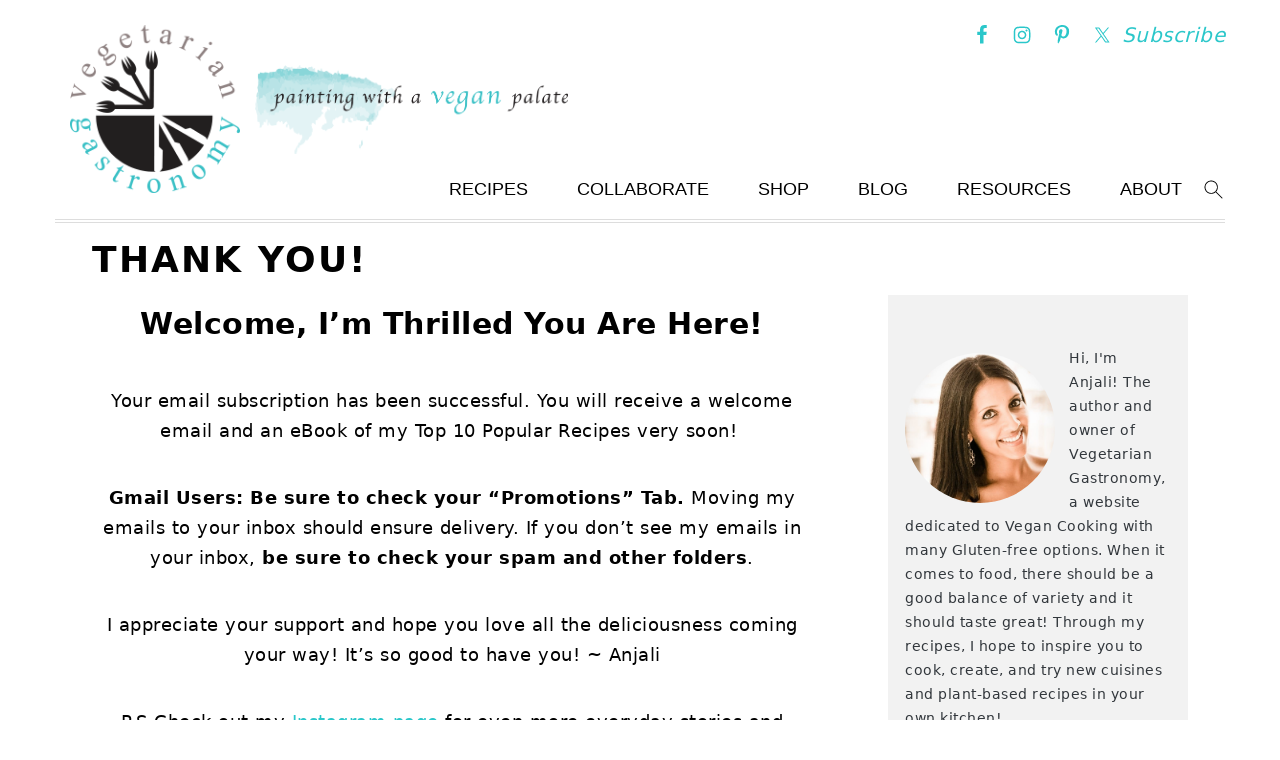

--- FILE ---
content_type: text/html; charset=UTF-8
request_url: https://vegetariangastronomy.com/subscription-thank-you/
body_size: 42721
content:
<!DOCTYPE html>
<html lang="en-US">
<head ><meta charset="UTF-8" /><script>if(navigator.userAgent.match(/MSIE|Internet Explorer/i)||navigator.userAgent.match(/Trident\/7\..*?rv:11/i)){var href=document.location.href;if(!href.match(/[?&]nowprocket/)){if(href.indexOf("?")==-1){if(href.indexOf("#")==-1){document.location.href=href+"?nowprocket=1"}else{document.location.href=href.replace("#","?nowprocket=1#")}}else{if(href.indexOf("#")==-1){document.location.href=href+"&nowprocket=1"}else{document.location.href=href.replace("#","&nowprocket=1#")}}}}</script><script>(()=>{class RocketLazyLoadScripts{constructor(){this.v="2.0.3",this.userEvents=["keydown","keyup","mousedown","mouseup","mousemove","mouseover","mouseenter","mouseout","mouseleave","touchmove","touchstart","touchend","touchcancel","wheel","click","dblclick","input","visibilitychange"],this.attributeEvents=["onblur","onclick","oncontextmenu","ondblclick","onfocus","onmousedown","onmouseenter","onmouseleave","onmousemove","onmouseout","onmouseover","onmouseup","onmousewheel","onscroll","onsubmit"]}async t(){this.i(),this.o(),/iP(ad|hone)/.test(navigator.userAgent)&&this.h(),this.u(),this.l(this),this.m(),this.k(this),this.p(this),this._(),await Promise.all([this.R(),this.L()]),this.lastBreath=Date.now(),this.S(this),this.P(),this.D(),this.O(),this.M(),await this.C(this.delayedScripts.normal),await this.C(this.delayedScripts.defer),await this.C(this.delayedScripts.async),this.F("domReady"),await this.T(),await this.j(),await this.I(),this.F("windowLoad"),await this.A(),window.dispatchEvent(new Event("rocket-allScriptsLoaded")),this.everythingLoaded=!0,this.lastTouchEnd&&await new Promise((t=>setTimeout(t,500-Date.now()+this.lastTouchEnd))),this.H(),this.F("all"),this.U(),this.W()}i(){this.CSPIssue=sessionStorage.getItem("rocketCSPIssue"),document.addEventListener("securitypolicyviolation",(t=>{this.CSPIssue||"script-src-elem"!==t.violatedDirective||"data"!==t.blockedURI||(this.CSPIssue=!0,sessionStorage.setItem("rocketCSPIssue",!0))}),{isRocket:!0})}o(){window.addEventListener("pageshow",(t=>{this.persisted=t.persisted,this.realWindowLoadedFired=!0}),{isRocket:!0}),window.addEventListener("pagehide",(()=>{this.onFirstUserAction=null}),{isRocket:!0})}h(){let t;function e(e){t=e}window.addEventListener("touchstart",e,{isRocket:!0}),window.addEventListener("touchend",(function i(o){Math.abs(o.changedTouches[0].pageX-t.changedTouches[0].pageX)<10&&Math.abs(o.changedTouches[0].pageY-t.changedTouches[0].pageY)<10&&o.timeStamp-t.timeStamp<200&&(o.target.dispatchEvent(new PointerEvent("click",{target:o.target,bubbles:!0,cancelable:!0,detail:1})),event.preventDefault(),window.removeEventListener("touchstart",e,{isRocket:!0}),window.removeEventListener("touchend",i,{isRocket:!0}))}),{isRocket:!0})}q(t){this.userActionTriggered||("mousemove"!==t.type||this.firstMousemoveIgnored?"keyup"===t.type||"mouseover"===t.type||"mouseout"===t.type||(this.userActionTriggered=!0,this.onFirstUserAction&&this.onFirstUserAction()):this.firstMousemoveIgnored=!0),"click"===t.type&&t.preventDefault(),this.savedUserEvents.length>0&&(t.stopPropagation(),t.stopImmediatePropagation()),"touchstart"===this.lastEvent&&"touchend"===t.type&&(this.lastTouchEnd=Date.now()),"click"===t.type&&(this.lastTouchEnd=0),this.lastEvent=t.type,this.savedUserEvents.push(t)}u(){this.savedUserEvents=[],this.userEventHandler=this.q.bind(this),this.userEvents.forEach((t=>window.addEventListener(t,this.userEventHandler,{passive:!1,isRocket:!0})))}U(){this.userEvents.forEach((t=>window.removeEventListener(t,this.userEventHandler,{passive:!1,isRocket:!0}))),this.savedUserEvents.forEach((t=>{t.target.dispatchEvent(new window[t.constructor.name](t.type,t))}))}m(){this.eventsMutationObserver=new MutationObserver((t=>{const e="return false";for(const i of t){if("attributes"===i.type){const t=i.target.getAttribute(i.attributeName);t&&t!==e&&(i.target.setAttribute("data-rocket-"+i.attributeName,t),i.target["rocket"+i.attributeName]=new Function("event",t),i.target.setAttribute(i.attributeName,e))}"childList"===i.type&&i.addedNodes.forEach((t=>{if(t.nodeType===Node.ELEMENT_NODE)for(const i of t.attributes)this.attributeEvents.includes(i.name)&&i.value&&""!==i.value&&(t.setAttribute("data-rocket-"+i.name,i.value),t["rocket"+i.name]=new Function("event",i.value),t.setAttribute(i.name,e))}))}})),this.eventsMutationObserver.observe(document,{subtree:!0,childList:!0,attributeFilter:this.attributeEvents})}H(){this.eventsMutationObserver.disconnect(),this.attributeEvents.forEach((t=>{document.querySelectorAll("[data-rocket-"+t+"]").forEach((e=>{e.setAttribute(t,e.getAttribute("data-rocket-"+t)),e.removeAttribute("data-rocket-"+t)}))}))}k(t){Object.defineProperty(HTMLElement.prototype,"onclick",{get(){return this.rocketonclick||null},set(e){this.rocketonclick=e,this.setAttribute(t.everythingLoaded?"onclick":"data-rocket-onclick","this.rocketonclick(event)")}})}S(t){function e(e,i){let o=e[i];e[i]=null,Object.defineProperty(e,i,{get:()=>o,set(s){t.everythingLoaded?o=s:e["rocket"+i]=o=s}})}e(document,"onreadystatechange"),e(window,"onload"),e(window,"onpageshow");try{Object.defineProperty(document,"readyState",{get:()=>t.rocketReadyState,set(e){t.rocketReadyState=e},configurable:!0}),document.readyState="loading"}catch(t){console.log("WPRocket DJE readyState conflict, bypassing")}}l(t){this.originalAddEventListener=EventTarget.prototype.addEventListener,this.originalRemoveEventListener=EventTarget.prototype.removeEventListener,this.savedEventListeners=[],EventTarget.prototype.addEventListener=function(e,i,o){o&&o.isRocket||!t.B(e,this)&&!t.userEvents.includes(e)||t.B(e,this)&&!t.userActionTriggered||e.startsWith("rocket-")||t.everythingLoaded?t.originalAddEventListener.call(this,e,i,o):t.savedEventListeners.push({target:this,remove:!1,type:e,func:i,options:o})},EventTarget.prototype.removeEventListener=function(e,i,o){o&&o.isRocket||!t.B(e,this)&&!t.userEvents.includes(e)||t.B(e,this)&&!t.userActionTriggered||e.startsWith("rocket-")||t.everythingLoaded?t.originalRemoveEventListener.call(this,e,i,o):t.savedEventListeners.push({target:this,remove:!0,type:e,func:i,options:o})}}F(t){"all"===t&&(EventTarget.prototype.addEventListener=this.originalAddEventListener,EventTarget.prototype.removeEventListener=this.originalRemoveEventListener),this.savedEventListeners=this.savedEventListeners.filter((e=>{let i=e.type,o=e.target||window;return"domReady"===t&&"DOMContentLoaded"!==i&&"readystatechange"!==i||("windowLoad"===t&&"load"!==i&&"readystatechange"!==i&&"pageshow"!==i||(this.B(i,o)&&(i="rocket-"+i),e.remove?o.removeEventListener(i,e.func,e.options):o.addEventListener(i,e.func,e.options),!1))}))}p(t){let e;function i(e){return t.everythingLoaded?e:e.split(" ").map((t=>"load"===t||t.startsWith("load.")?"rocket-jquery-load":t)).join(" ")}function o(o){function s(e){const s=o.fn[e];o.fn[e]=o.fn.init.prototype[e]=function(){return this[0]===window&&t.userActionTriggered&&("string"==typeof arguments[0]||arguments[0]instanceof String?arguments[0]=i(arguments[0]):"object"==typeof arguments[0]&&Object.keys(arguments[0]).forEach((t=>{const e=arguments[0][t];delete arguments[0][t],arguments[0][i(t)]=e}))),s.apply(this,arguments),this}}if(o&&o.fn&&!t.allJQueries.includes(o)){const e={DOMContentLoaded:[],"rocket-DOMContentLoaded":[]};for(const t in e)document.addEventListener(t,(()=>{e[t].forEach((t=>t()))}),{isRocket:!0});o.fn.ready=o.fn.init.prototype.ready=function(i){function s(){parseInt(o.fn.jquery)>2?setTimeout((()=>i.bind(document)(o))):i.bind(document)(o)}return t.realDomReadyFired?!t.userActionTriggered||t.fauxDomReadyFired?s():e["rocket-DOMContentLoaded"].push(s):e.DOMContentLoaded.push(s),o([])},s("on"),s("one"),s("off"),t.allJQueries.push(o)}e=o}t.allJQueries=[],o(window.jQuery),Object.defineProperty(window,"jQuery",{get:()=>e,set(t){o(t)}})}P(){const t=new Map;document.write=document.writeln=function(e){const i=document.currentScript,o=document.createRange(),s=i.parentElement;let n=t.get(i);void 0===n&&(n=i.nextSibling,t.set(i,n));const c=document.createDocumentFragment();o.setStart(c,0),c.appendChild(o.createContextualFragment(e)),s.insertBefore(c,n)}}async R(){return new Promise((t=>{this.userActionTriggered?t():this.onFirstUserAction=t}))}async L(){return new Promise((t=>{document.addEventListener("DOMContentLoaded",(()=>{this.realDomReadyFired=!0,t()}),{isRocket:!0})}))}async I(){return this.realWindowLoadedFired?Promise.resolve():new Promise((t=>{window.addEventListener("load",t,{isRocket:!0})}))}M(){this.pendingScripts=[];this.scriptsMutationObserver=new MutationObserver((t=>{for(const e of t)e.addedNodes.forEach((t=>{"SCRIPT"!==t.tagName||t.noModule||t.isWPRocket||this.pendingScripts.push({script:t,promise:new Promise((e=>{const i=()=>{const i=this.pendingScripts.findIndex((e=>e.script===t));i>=0&&this.pendingScripts.splice(i,1),e()};t.addEventListener("load",i,{isRocket:!0}),t.addEventListener("error",i,{isRocket:!0}),setTimeout(i,1e3)}))})}))})),this.scriptsMutationObserver.observe(document,{childList:!0,subtree:!0})}async j(){await this.J(),this.pendingScripts.length?(await this.pendingScripts[0].promise,await this.j()):this.scriptsMutationObserver.disconnect()}D(){this.delayedScripts={normal:[],async:[],defer:[]},document.querySelectorAll("script[type$=rocketlazyloadscript]").forEach((t=>{t.hasAttribute("data-rocket-src")?t.hasAttribute("async")&&!1!==t.async?this.delayedScripts.async.push(t):t.hasAttribute("defer")&&!1!==t.defer||"module"===t.getAttribute("data-rocket-type")?this.delayedScripts.defer.push(t):this.delayedScripts.normal.push(t):this.delayedScripts.normal.push(t)}))}async _(){await this.L();let t=[];document.querySelectorAll("script[type$=rocketlazyloadscript][data-rocket-src]").forEach((e=>{let i=e.getAttribute("data-rocket-src");if(i&&!i.startsWith("data:")){i.startsWith("//")&&(i=location.protocol+i);try{const o=new URL(i).origin;o!==location.origin&&t.push({src:o,crossOrigin:e.crossOrigin||"module"===e.getAttribute("data-rocket-type")})}catch(t){}}})),t=[...new Map(t.map((t=>[JSON.stringify(t),t]))).values()],this.N(t,"preconnect")}async $(t){if(await this.G(),!0!==t.noModule||!("noModule"in HTMLScriptElement.prototype))return new Promise((e=>{let i;function o(){(i||t).setAttribute("data-rocket-status","executed"),e()}try{if(navigator.userAgent.includes("Firefox/")||""===navigator.vendor||this.CSPIssue)i=document.createElement("script"),[...t.attributes].forEach((t=>{let e=t.nodeName;"type"!==e&&("data-rocket-type"===e&&(e="type"),"data-rocket-src"===e&&(e="src"),i.setAttribute(e,t.nodeValue))})),t.text&&(i.text=t.text),t.nonce&&(i.nonce=t.nonce),i.hasAttribute("src")?(i.addEventListener("load",o,{isRocket:!0}),i.addEventListener("error",(()=>{i.setAttribute("data-rocket-status","failed-network"),e()}),{isRocket:!0}),setTimeout((()=>{i.isConnected||e()}),1)):(i.text=t.text,o()),i.isWPRocket=!0,t.parentNode.replaceChild(i,t);else{const i=t.getAttribute("data-rocket-type"),s=t.getAttribute("data-rocket-src");i?(t.type=i,t.removeAttribute("data-rocket-type")):t.removeAttribute("type"),t.addEventListener("load",o,{isRocket:!0}),t.addEventListener("error",(i=>{this.CSPIssue&&i.target.src.startsWith("data:")?(console.log("WPRocket: CSP fallback activated"),t.removeAttribute("src"),this.$(t).then(e)):(t.setAttribute("data-rocket-status","failed-network"),e())}),{isRocket:!0}),s?(t.fetchPriority="high",t.removeAttribute("data-rocket-src"),t.src=s):t.src="data:text/javascript;base64,"+window.btoa(unescape(encodeURIComponent(t.text)))}}catch(i){t.setAttribute("data-rocket-status","failed-transform"),e()}}));t.setAttribute("data-rocket-status","skipped")}async C(t){const e=t.shift();return e?(e.isConnected&&await this.$(e),this.C(t)):Promise.resolve()}O(){this.N([...this.delayedScripts.normal,...this.delayedScripts.defer,...this.delayedScripts.async],"preload")}N(t,e){this.trash=this.trash||[];let i=!0;var o=document.createDocumentFragment();t.forEach((t=>{const s=t.getAttribute&&t.getAttribute("data-rocket-src")||t.src;if(s&&!s.startsWith("data:")){const n=document.createElement("link");n.href=s,n.rel=e,"preconnect"!==e&&(n.as="script",n.fetchPriority=i?"high":"low"),t.getAttribute&&"module"===t.getAttribute("data-rocket-type")&&(n.crossOrigin=!0),t.crossOrigin&&(n.crossOrigin=t.crossOrigin),t.integrity&&(n.integrity=t.integrity),t.nonce&&(n.nonce=t.nonce),o.appendChild(n),this.trash.push(n),i=!1}})),document.head.appendChild(o)}W(){this.trash.forEach((t=>t.remove()))}async T(){try{document.readyState="interactive"}catch(t){}this.fauxDomReadyFired=!0;try{await this.G(),document.dispatchEvent(new Event("rocket-readystatechange")),await this.G(),document.rocketonreadystatechange&&document.rocketonreadystatechange(),await this.G(),document.dispatchEvent(new Event("rocket-DOMContentLoaded")),await this.G(),window.dispatchEvent(new Event("rocket-DOMContentLoaded"))}catch(t){console.error(t)}}async A(){try{document.readyState="complete"}catch(t){}try{await this.G(),document.dispatchEvent(new Event("rocket-readystatechange")),await this.G(),document.rocketonreadystatechange&&document.rocketonreadystatechange(),await this.G(),window.dispatchEvent(new Event("rocket-load")),await this.G(),window.rocketonload&&window.rocketonload(),await this.G(),this.allJQueries.forEach((t=>t(window).trigger("rocket-jquery-load"))),await this.G();const t=new Event("rocket-pageshow");t.persisted=this.persisted,window.dispatchEvent(t),await this.G(),window.rocketonpageshow&&window.rocketonpageshow({persisted:this.persisted})}catch(t){console.error(t)}}async G(){Date.now()-this.lastBreath>45&&(await this.J(),this.lastBreath=Date.now())}async J(){return document.hidden?new Promise((t=>setTimeout(t))):new Promise((t=>requestAnimationFrame(t)))}B(t,e){return e===document&&"readystatechange"===t||(e===document&&"DOMContentLoaded"===t||(e===window&&"DOMContentLoaded"===t||(e===window&&"load"===t||e===window&&"pageshow"===t)))}static run(){(new RocketLazyLoadScripts).t()}}RocketLazyLoadScripts.run()})();</script>

<meta name="viewport" content="width=device-width, initial-scale=1" />
<meta name='robots' content='index, follow, max-image-preview:large, max-snippet:-1, max-video-preview:-1' />
	<style>img:is([sizes="auto" i], [sizes^="auto," i]) { contain-intrinsic-size: 3000px 1500px }</style>
	
<!-- Google Tag Manager for WordPress by gtm4wp.com -->
<script data-cfasync="false" data-pagespeed-no-defer>
	var gtm4wp_datalayer_name = "dataLayer";
	var dataLayer = dataLayer || [];
</script>
<!-- End Google Tag Manager for WordPress by gtm4wp.com -->
	<!-- This site is optimized with the Yoast SEO plugin v26.7 - https://yoast.com/wordpress/plugins/seo/ -->
	<title>Thank You! - Vegetarian Gastronomy</title>
	<link rel="canonical" href="https://vegetariangastronomy.com/subscription-thank-you/" />
	<meta name="twitter:label1" content="Est. reading time" />
	<meta name="twitter:data1" content="1 minute" />
	<script type="application/ld+json" class="yoast-schema-graph">{"@context":"https://schema.org","@graph":[{"@type":"WebPage","@id":"https://vegetariangastronomy.com/subscription-thank-you/","url":"https://vegetariangastronomy.com/subscription-thank-you/","name":"Thank You! - Vegetarian Gastronomy","isPartOf":{"@id":"https://vegetariangastronomy.com/#website"},"primaryImageOfPage":{"@id":"https://vegetariangastronomy.com/subscription-thank-you/#primaryimage"},"image":{"@id":"https://vegetariangastronomy.com/subscription-thank-you/#primaryimage"},"thumbnailUrl":"https://vegetariangastronomy.com/wp-content/uploads/2020/05/AnjaliLalani_VegetarianGastronomy-1-2-750x1125.jpg","datePublished":"2020-05-05T21:15:48+00:00","dateModified":"2021-09-30T03:57:54+00:00","breadcrumb":{"@id":"https://vegetariangastronomy.com/subscription-thank-you/#breadcrumb"},"inLanguage":"en-US","potentialAction":[{"@type":"ReadAction","target":["https://vegetariangastronomy.com/subscription-thank-you/"]}]},{"@type":"ImageObject","inLanguage":"en-US","@id":"https://vegetariangastronomy.com/subscription-thank-you/#primaryimage","url":"https://vegetariangastronomy.com/wp-content/uploads/2020/05/AnjaliLalani_VegetarianGastronomy-1-2.jpg","contentUrl":"https://vegetariangastronomy.com/wp-content/uploads/2020/05/AnjaliLalani_VegetarianGastronomy-1-2.jpg","width":1245,"height":1867},{"@type":"BreadcrumbList","@id":"https://vegetariangastronomy.com/subscription-thank-you/#breadcrumb","itemListElement":[{"@type":"ListItem","position":1,"name":"Home","item":"https://vegetariangastronomy.com/"},{"@type":"ListItem","position":2,"name":"Thank You!"}]},{"@type":"WebSite","@id":"https://vegetariangastronomy.com/#website","url":"https://vegetariangastronomy.com/","name":"Vegetarian Gastronomy","description":"Painting With A Green Palate...100% Vegan &amp; 80% Gluten-Free Cooking","publisher":{"@id":"https://vegetariangastronomy.com/#organization"},"potentialAction":[{"@type":"SearchAction","target":{"@type":"EntryPoint","urlTemplate":"https://vegetariangastronomy.com/?s={search_term_string}"},"query-input":{"@type":"PropertyValueSpecification","valueRequired":true,"valueName":"search_term_string"}}],"inLanguage":"en-US"},{"@type":"Organization","@id":"https://vegetariangastronomy.com/#organization","name":"Anjali Lalani, Inc.","url":"https://vegetariangastronomy.com/","logo":{"@type":"ImageObject","inLanguage":"en-US","@id":"https://vegetariangastronomy.com/#/schema/logo/image/","url":"https://vegetariangastronomy.com/wp-content/uploads/2013/02/VegetarianGastronomyLogo.jpg","contentUrl":"https://vegetariangastronomy.com/wp-content/uploads/2013/02/VegetarianGastronomyLogo.jpg","width":432,"height":216,"caption":"Anjali Lalani, Inc."},"image":{"@id":"https://vegetariangastronomy.com/#/schema/logo/image/"},"sameAs":["https://www.facebook.com/VegetarianGastronomy/","https://x.com/veggastronomy","https://www.instagram.com/vegetariangastronomy/","https://www.pinterest.com/VGastronomy/"]}]}</script>
	<!-- / Yoast SEO plugin. -->


<!-- Hubbub v.2.27.2 https://morehubbub.com/ -->
<meta property="og:locale" content="en_US" />
<meta property="og:type" content="article" />
<meta property="og:title" content="Thank You!" />
<meta property="og:description" content="Welcome, I&#039;m Thrilled You Are Here! Your email subscription has been successful. You will receive a welcome email and an eBook of my Top 10 Popular Recipes very soon!  Gmail Users: Be sure to check" />
<meta property="og:url" content="https://vegetariangastronomy.com/subscription-thank-you/" />
<meta property="og:site_name" content="Vegetarian Gastronomy" />
<meta property="og:updated_time" content="2021-09-29T20:57:54+00:00" />
<meta property="article:published_time" content="2020-05-05T14:15:48+00:00" />
<meta property="article:modified_time" content="2021-09-29T20:57:54+00:00" />
<meta name="twitter:card" content="summary_large_image" />
<meta name="twitter:title" content="Thank You!" />
<meta name="twitter:description" content="Welcome, I&#039;m Thrilled You Are Here! Your email subscription has been successful. You will receive a welcome email and an eBook of my Top 10 Popular Recipes very soon!  Gmail Users: Be sure to check" />
<meta class="flipboard-article" content="Welcome, I&#039;m Thrilled You Are Here! Your email subscription has been successful. You will receive a welcome email and an eBook of my Top 10 Popular Recipes very soon!  Gmail Users: Be sure to check" />
<meta property="fb:app_id" content="889750721364942" />
<meta property="article:author" content="https://www.facebook.com/VegetarianGastronomy" />
<meta name="twitter:creator" content="@VegGastronomy" />
<!-- Hubbub v.2.27.2 https://morehubbub.com/ -->
<link rel='dns-prefetch' href='//scripts.mediavine.com' />

<link rel="alternate" type="application/rss+xml" title="Vegetarian Gastronomy &raquo; Feed" href="https://vegetariangastronomy.com/feed/" />
<link rel="alternate" type="application/rss+xml" title="Vegetarian Gastronomy &raquo; Comments Feed" href="https://feeds.feedburner.com/CommentsForVegetarianGastronomy" />
<link rel="alternate" type="application/rss+xml" title="Vegetarian Gastronomy &raquo; Stories Feed" href="https://vegetariangastronomy.com/web-stories/feed/"><script type="rocketlazyloadscript">(()=>{"use strict";const e=[400,500,600,700,800,900],t=e=>`wprm-min-${e}`,n=e=>`wprm-max-${e}`,s=new Set,o="ResizeObserver"in window,r=o?new ResizeObserver((e=>{for(const t of e)c(t.target)})):null,i=.5/(window.devicePixelRatio||1);function c(s){const o=s.getBoundingClientRect().width||0;for(let r=0;r<e.length;r++){const c=e[r],a=o<=c+i;o>c+i?s.classList.add(t(c)):s.classList.remove(t(c)),a?s.classList.add(n(c)):s.classList.remove(n(c))}}function a(e){s.has(e)||(s.add(e),r&&r.observe(e),c(e))}!function(e=document){e.querySelectorAll(".wprm-recipe").forEach(a)}();if(new MutationObserver((e=>{for(const t of e)for(const e of t.addedNodes)e instanceof Element&&(e.matches?.(".wprm-recipe")&&a(e),e.querySelectorAll?.(".wprm-recipe").forEach(a))})).observe(document.documentElement,{childList:!0,subtree:!0}),!o){let e=0;addEventListener("resize",(()=>{e&&cancelAnimationFrame(e),e=requestAnimationFrame((()=>s.forEach(c)))}),{passive:!0})}})();</script><script>function cpLoadCSS(e,t,n){"use strict";var i=window.document.createElement("link"),o=t||window.document.getElementsByTagName("script")[0];return i.rel="stylesheet",i.href=e,i.media="only x",o.parentNode.insertBefore(i,o),setTimeout(function(){i.media=n||"all"}),i}</script><style>.cp-popup-container .cpro-overlay,.cp-popup-container .cp-popup-wrapper{opacity:0;visibility:hidden;display:none}</style><link data-minify="1" rel='stylesheet' id='wprm-public-css' href='https://vegetariangastronomy.com/wp-content/cache/min/1/wp-content/plugins/wp-recipe-maker/dist/public-modern.css?ver=1766679063' type='text/css' media='all' />
<link data-minify="1" rel='stylesheet' id='foodie-pro-theme-css' href='https://vegetariangastronomy.com/wp-content/cache/min/1/wp-content/themes/foodiepro-v441/style.css?ver=1766679063' type='text/css' media='all' />
<style id='foodie-pro-theme-inline-css' type='text/css'>
.before-header, .enews-widget, .footer-widgets, .form-allowed-tags{background:#ffffff;}.genesis-nav-menu, .genesis-nav-menu .sub-menu, .entry-footer .entry-meta, .post-meta, li.comment{border-color:#ffffff;}a, .entry-meta a, .post-info a, .post-meta a, .site-footer a, .entry-content a{color:#2bc7ca;}a:hover, .entry-meta a:hover, .post-info a:hover, .post-meta a:hover, .site-footer a:hover{color:#2bc7ca;}.genesis-nav-menu > li > a:hover, .genesis-nav-menu > .current-menu-item > a{color:#2bc7ca;}
</style>
<link rel='stylesheet' id='wp-block-library-css' href='https://vegetariangastronomy.com/wp-includes/css/dist/block-library/style.min.css?ver=6.8.3' type='text/css' media='all' />
<style id='wp-block-library-inline-css' type='text/css'>
.wp-block-group.is-style-full-width-slanted { -webkit-transform: skewY(1.5deg); transform: skewY(1.5deg); -ms-transform-origin: 100% 0; -webkit-transform-origin: 100% 0; transform-origin: 100% 0; margin-bottom: 20px !important; margin-top: 60px !important; padding-bottom: 70px !important; } .wp-block-group.is-style-full-width-slanted > .wp-block-group__inner-container { -webkit-transform: skewY(-1.5deg); transform: skewY(-1.5deg); -ms-transform-origin: 100% 0; -webkit-transform-origin: 100% 0; transform-origin: 100% 0; }
.is-style-feast-inline-heading-group h2:first-of-type, .is-style-feast-inline-heading-group h3:first-of-type { transform: translateY(-0.7em);  background: #FFF; display: inline-block; padding: 0 0.5em 0; margin: 0 0.5em; } .is-style-feast-inline-heading-group { border: 2px solid var(--global-palette6, #CCC); padding: 0 1em 1em; margin: 3em 0 2em; } .is-style-feast-inline-heading-group h2:first-child+*, .is-style-feast-inline-heading-group h3:first-child+* { margin-top: 0; }
.is-style-button-right-arrow .wp-element-button::after { content: "→"; position: relative; margin-left: 0.2em; }
.is-style-button-external-arrow .wp-element-button::after { content: "↗"; position: relative; margin-left: 0.2em; }
.is-style-paragraph-right-arrow a::after { content: " →"; position: relative; margin-left: 0; }
.is-style-paragraph-external-arrow a::after { content: " ↗"; position: relative; margin-left: 0; }
.is-style-basic-columns .wp-block-column { background-color: var(--branding-color-background, #EEEEEE); color: var(--branding-color-background-text, #000000); padding: 17px 11px; }
.is-style-book-cover img { box-shadow: 4px 4px 20px #454545; transform: rotate(3deg) scale(0.9); -webkit-backface-visibility: hidden; margin-top: 10px; margin-bottom: 10px; } .is-style-book-cover { padding: 10px; }
.is-style-polaroid img { border-bottom: 50px solid #fff; border-right: 15px solid #fff; border-left: 15px solid #fff; border-top: 10px solid #fff; box-shadow: 5px 5px 15px rgba(0, 0, 0, .4); transform: rotate(-5deg) scale(0.9); -webkit-backface-visibility: hidden; margin: 10px 0; }

			.wp-block-media-text.is-style-book-cover {
				grid-template-columns: 30% 1fr;
			}
			.wp-block-media-text.is-style-book-cover img {
				box-shadow: 4px 4px 20px rgba(0,0,0,0.5);
				transform: rotate(-6deg) scale(0.9);
				-webkit-backface-visibility: hidden;
				margin-top: 10px; margin-bottom: 10px;
			}
			.wp-block-media-text.is-style-book-cover .wp-block-media-text__media {
				display: flex;
				justify-content: center;
			}
			.wp-block-media-text.is-style-book-cover .wp-block-media-text__content {
				padding: 0 0 0 40px;
			}
			@media(max-width:600px) {
				.wp-block-media-text.is-style-book-cover img {
					max-width: 200px;
				}
				.wp-block-media-text.is-style-book-cover .wp-block-media-text__content {
					padding: 20px 0 0 0;
					text-align: center;
				}
				.wp-block-media-text.is-style-book-cover .wp-block-media-text__content .wp-block-buttons {
					justify-content: center;
				}
			}
		

			.wp-block-media-text.is-style-polaroid-media-text {
				grid-template-columns: 30% 1fr;
			}
			.wp-block-media-text.is-style-polaroid-media-text img {
				transform: rotate(-10deg) scale(0.9);
				-webkit-backface-visibility: hidden;
				margin-top: 10px;
				margin-bottom: 10px;
				border: 10px solid var(--branding-color-background, #ccc);
			}
			.wp-block-group.is-style-full-width-feature-wrapper .wp-block-media-text.is-style-polaroid-media-text img,
			.wp-block-group.is-style-full-width-custom-background-feature-wrapper .wp-block-media-text.is-style-polaroid-media-text img,
			.wp-block-group.is-style-feast-branding-background .wp-block-media-text.is-style-polaroid-media-text img {
				border-color: #fff;
			}
			.wp-block-media-text.is-style-polaroid-media-text .wp-block-media-text__media {
				display: flex;
				justify-content: center;
			}
			.wp-block-media-text.is-style-polaroid-media-text .wp-block-media-text__content {
				padding: 0 0 0 40px;
			}
			@media(max-width:600px) {
				.wp-block-media-text.is-style-polaroid-media-text img {
					max-width: 75%;
				}
				.wp-block-media-text.is-style-polaroid-media-text .wp-block-media-text__content {
					padding: 20px 0 0 0;
					text-align: center;
				}
				.wp-block-media-text.is-style-polaroid-media-text .wp-block-media-text__content .wp-block-buttons {
					justify-content: center;
				}
			}
		

			.is-style-post-info-author {
				grid-template-columns: 50px 1fr !important;
				grid-gap: 12px;
			}
			.is-style-post-info-author .wp-block-media-text__content {
				padding: 7px 0;
			}
			.is-style-post-info-author .wp-block-media-text__content a {
				text-decoration: underline;
			}
			.is-style-post-info-author .wp-block-media-text__media img {
				border-radius: 100px;
			}
			.is-style-post-info-author.has-background {
				padding: 7px;
				margin: 7px 0;
			}
		

			.is-style-post-info-author-100px {
				grid-template-columns: 100px 1fr !important;
				grid-gap: 15px;
			}
			.is-style-post-info-author-100px .wp-block-media-text__content {
				padding: 7px 0;
			}
			.is-style-post-info-author-100px .wp-block-media-text__content a {
				text-decoration: underline;
			}
			.is-style-post-info-author-100px .wp-block-media-text__media img {
				border-radius: 100px;
			}
			.is-style-post-info-author-100px.has-background {
				padding: 7px;
				margin: 7px 0;
			}
		
.is-style-left-bar { border-left: 5px solid var(--branding-color-background, #CCC); padding-left: 22px; margin: 22px 0; } .is-style-left-bar::before { content: none; }
.is-style-feast-txt-message { background: var(--branding-color-background, var(--global-palette7, #EEE)); border-radius: 7px; padding: 22px; margin: 44px 0; position: relative; } .is-style-feast-txt-message::before { content: none; } .is-style-feast-txt-message::after {  content: ""; position: absolute; width: 0; height: 0; top: 100%; left: 34px; border-top: 28px solid var(--branding-color-background, #EEE); border-left: 0 solid transparent; border-right: 28px solid transparent;  } .is-style-feast-txt-message:nth-of-type(odd)::after { left: unset; right: 34px; border-right: 0 solid transparent; border-left: 28px solid transparent; } .feast-plugin .is-style-feast-txt-message *, .editor-styles-wrapper .is-style-feast-txt-message * { color: var(--branding-color-background-text, #010101); }
.is-style-foodie-pro { padding: 22px 7px 22px 27px; margin: 27px 0; } .is-style-foodie-pro::before {  content: "\201C"; display: block; font-size: 77px; height: 0; position: relative; top: -37px; left: -41px; color: var(--branding-color-primary, #010101);  }
.is-style-cookd-pro { line-height: 1.1em; font-size: 1.1em; padding: 0 15%; text-align: center; margin-bottom: 22px; } .is-style-cookd-pro::before, .is-style-cookd-pro::after { background: var(--branding-color-accents, #CCC); content: "" !important; display: block; height: 1px; margin: 10% auto; width: 50px; top: 0; left: 0; }
.is-style-seasoned-pro { border-bottom: 1px solid #CCC; border-top: 1px solid #CCC; color: #333333; font-size: 130%; margin: 77px 37px; padding-top: 0; padding-bottom: 37px; text-align: center; } .is-style-seasoned-pro::before { background: var(--branding-color-accents, #DDDDDD); color: var(--branding-color-accents-text, #010101); -webkit-border-radius: 100%; border-radius: 100%; content: "\201C"; display: table; font-family: Times New Roman, serif; font-size: 57px; height: 0; line-height: 1; margin: -7px auto 7px; padding: 17px 15px 0; position: relative; left: 0; text-align: center; width: 47px; }
.is-style-featured-comment { line-height: 1.7em; font-size: 1.1em; padding: 0 12px; margin: 64px 0; font-weight: bold; position: relative; } .is-style-featured-comment::before { content: "Featured Comment" !important; text-transform: uppercase; color: #999;  left: 0; font-size: 0.8em;}  .is-style-featured-comment cite { float: right; text-transform: uppercase; font-size: 0.8em; color: #999; } .is-style-featured-comment cite::before { content: "⭐⭐⭐⭐⭐"; margin-right: 13px; } .is-style-featured-comment p { margin: 17px 0 !important; }
@media only screen and (min-width: 1023px) { .is-style-feast-2-column-list { display: grid; grid-template-columns: 1fr 1fr; gap: 0 37px; } .editor-styles-wrapper :where(:not(.is-layout-flex,.is-layout-grid))>.is-style-feast-2-column-list li { margin-left: unset; margin-right: unset; } }
@media only screen and (min-width: 1023px) { .is-style-feast-3-column-list { display: grid; grid-template-columns: 1fr 1fr 1fr; gap: 0 37px; } .editor-styles-wrapper :where(:not(.is-layout-flex,.is-layout-grid))>.is-style-feast-3-column-list li { margin-left: unset; margin-right: unset; } }
</style>
<style id='classic-theme-styles-inline-css' type='text/css'>
/*! This file is auto-generated */
.wp-block-button__link{color:#fff;background-color:#32373c;border-radius:9999px;box-shadow:none;text-decoration:none;padding:calc(.667em + 2px) calc(1.333em + 2px);font-size:1.125em}.wp-block-file__button{background:#32373c;color:#fff;text-decoration:none}
</style>
<link data-minify="1" rel='stylesheet' id='advanced-gutenberg-blocks-style-css' href='https://vegetariangastronomy.com/wp-content/cache/min/1/wp-content/plugins/advanced-gutenberg-blocks/dist/blocks.style.build.css?ver=1766679063' type='text/css' media='all' />
<link data-minify="1" rel='stylesheet' id='wprmp-public-css' href='https://vegetariangastronomy.com/wp-content/cache/min/1/wp-content/plugins/wp-recipe-maker-premium/dist/public-pro.css?ver=1766679063' type='text/css' media='all' />
<link data-minify="1" rel='stylesheet' id='convertkit-broadcasts-css' href='https://vegetariangastronomy.com/wp-content/cache/min/1/wp-content/plugins/convertkit/resources/frontend/css/broadcasts.css?ver=1766679063' type='text/css' media='all' />
<link data-minify="1" rel='stylesheet' id='convertkit-button-css' href='https://vegetariangastronomy.com/wp-content/cache/min/1/wp-content/plugins/convertkit/resources/frontend/css/button.css?ver=1766679063' type='text/css' media='all' />
<link data-minify="1" rel='stylesheet' id='convertkit-form-css' href='https://vegetariangastronomy.com/wp-content/cache/min/1/wp-content/plugins/convertkit/resources/frontend/css/form.css?ver=1766679063' type='text/css' media='all' />
<link data-minify="1" rel='stylesheet' id='convertkit-form-builder-field-css' href='https://vegetariangastronomy.com/wp-content/cache/min/1/wp-content/plugins/convertkit/resources/frontend/css/form-builder.css?ver=1766679063' type='text/css' media='all' />
<link data-minify="1" rel='stylesheet' id='convertkit-form-builder-css' href='https://vegetariangastronomy.com/wp-content/cache/min/1/wp-content/plugins/convertkit/resources/frontend/css/form-builder.css?ver=1766679063' type='text/css' media='all' />
<style id='global-styles-inline-css' type='text/css'>
:root{--wp--preset--aspect-ratio--square: 1;--wp--preset--aspect-ratio--4-3: 4/3;--wp--preset--aspect-ratio--3-4: 3/4;--wp--preset--aspect-ratio--3-2: 3/2;--wp--preset--aspect-ratio--2-3: 2/3;--wp--preset--aspect-ratio--16-9: 16/9;--wp--preset--aspect-ratio--9-16: 9/16;--wp--preset--color--black: #000000;--wp--preset--color--cyan-bluish-gray: #abb8c3;--wp--preset--color--white: #ffffff;--wp--preset--color--pale-pink: #f78da7;--wp--preset--color--vivid-red: #cf2e2e;--wp--preset--color--luminous-vivid-orange: #ff6900;--wp--preset--color--luminous-vivid-amber: #fcb900;--wp--preset--color--light-green-cyan: #7bdcb5;--wp--preset--color--vivid-green-cyan: #00d084;--wp--preset--color--pale-cyan-blue: #8ed1fc;--wp--preset--color--vivid-cyan-blue: #0693e3;--wp--preset--color--vivid-purple: #9b51e0;--wp--preset--gradient--vivid-cyan-blue-to-vivid-purple: linear-gradient(135deg,rgba(6,147,227,1) 0%,rgb(155,81,224) 100%);--wp--preset--gradient--light-green-cyan-to-vivid-green-cyan: linear-gradient(135deg,rgb(122,220,180) 0%,rgb(0,208,130) 100%);--wp--preset--gradient--luminous-vivid-amber-to-luminous-vivid-orange: linear-gradient(135deg,rgba(252,185,0,1) 0%,rgba(255,105,0,1) 100%);--wp--preset--gradient--luminous-vivid-orange-to-vivid-red: linear-gradient(135deg,rgba(255,105,0,1) 0%,rgb(207,46,46) 100%);--wp--preset--gradient--very-light-gray-to-cyan-bluish-gray: linear-gradient(135deg,rgb(238,238,238) 0%,rgb(169,184,195) 100%);--wp--preset--gradient--cool-to-warm-spectrum: linear-gradient(135deg,rgb(74,234,220) 0%,rgb(151,120,209) 20%,rgb(207,42,186) 40%,rgb(238,44,130) 60%,rgb(251,105,98) 80%,rgb(254,248,76) 100%);--wp--preset--gradient--blush-light-purple: linear-gradient(135deg,rgb(255,206,236) 0%,rgb(152,150,240) 100%);--wp--preset--gradient--blush-bordeaux: linear-gradient(135deg,rgb(254,205,165) 0%,rgb(254,45,45) 50%,rgb(107,0,62) 100%);--wp--preset--gradient--luminous-dusk: linear-gradient(135deg,rgb(255,203,112) 0%,rgb(199,81,192) 50%,rgb(65,88,208) 100%);--wp--preset--gradient--pale-ocean: linear-gradient(135deg,rgb(255,245,203) 0%,rgb(182,227,212) 50%,rgb(51,167,181) 100%);--wp--preset--gradient--electric-grass: linear-gradient(135deg,rgb(202,248,128) 0%,rgb(113,206,126) 100%);--wp--preset--gradient--midnight: linear-gradient(135deg,rgb(2,3,129) 0%,rgb(40,116,252) 100%);--wp--preset--font-size--small: 13px;--wp--preset--font-size--medium: 20px;--wp--preset--font-size--large: 36px;--wp--preset--font-size--x-large: 42px;--wp--preset--spacing--20: 0.44rem;--wp--preset--spacing--30: 0.67rem;--wp--preset--spacing--40: 1rem;--wp--preset--spacing--50: 1.5rem;--wp--preset--spacing--60: 2.25rem;--wp--preset--spacing--70: 3.38rem;--wp--preset--spacing--80: 5.06rem;--wp--preset--shadow--natural: 6px 6px 9px rgba(0, 0, 0, 0.2);--wp--preset--shadow--deep: 12px 12px 50px rgba(0, 0, 0, 0.4);--wp--preset--shadow--sharp: 6px 6px 0px rgba(0, 0, 0, 0.2);--wp--preset--shadow--outlined: 6px 6px 0px -3px rgba(255, 255, 255, 1), 6px 6px rgba(0, 0, 0, 1);--wp--preset--shadow--crisp: 6px 6px 0px rgba(0, 0, 0, 1);}:where(.is-layout-flex){gap: 0.5em;}:where(.is-layout-grid){gap: 0.5em;}body .is-layout-flex{display: flex;}.is-layout-flex{flex-wrap: wrap;align-items: center;}.is-layout-flex > :is(*, div){margin: 0;}body .is-layout-grid{display: grid;}.is-layout-grid > :is(*, div){margin: 0;}:where(.wp-block-columns.is-layout-flex){gap: 2em;}:where(.wp-block-columns.is-layout-grid){gap: 2em;}:where(.wp-block-post-template.is-layout-flex){gap: 1.25em;}:where(.wp-block-post-template.is-layout-grid){gap: 1.25em;}.has-black-color{color: var(--wp--preset--color--black) !important;}.has-cyan-bluish-gray-color{color: var(--wp--preset--color--cyan-bluish-gray) !important;}.has-white-color{color: var(--wp--preset--color--white) !important;}.has-pale-pink-color{color: var(--wp--preset--color--pale-pink) !important;}.has-vivid-red-color{color: var(--wp--preset--color--vivid-red) !important;}.has-luminous-vivid-orange-color{color: var(--wp--preset--color--luminous-vivid-orange) !important;}.has-luminous-vivid-amber-color{color: var(--wp--preset--color--luminous-vivid-amber) !important;}.has-light-green-cyan-color{color: var(--wp--preset--color--light-green-cyan) !important;}.has-vivid-green-cyan-color{color: var(--wp--preset--color--vivid-green-cyan) !important;}.has-pale-cyan-blue-color{color: var(--wp--preset--color--pale-cyan-blue) !important;}.has-vivid-cyan-blue-color{color: var(--wp--preset--color--vivid-cyan-blue) !important;}.has-vivid-purple-color{color: var(--wp--preset--color--vivid-purple) !important;}.has-black-background-color{background-color: var(--wp--preset--color--black) !important;}.has-cyan-bluish-gray-background-color{background-color: var(--wp--preset--color--cyan-bluish-gray) !important;}.has-white-background-color{background-color: var(--wp--preset--color--white) !important;}.has-pale-pink-background-color{background-color: var(--wp--preset--color--pale-pink) !important;}.has-vivid-red-background-color{background-color: var(--wp--preset--color--vivid-red) !important;}.has-luminous-vivid-orange-background-color{background-color: var(--wp--preset--color--luminous-vivid-orange) !important;}.has-luminous-vivid-amber-background-color{background-color: var(--wp--preset--color--luminous-vivid-amber) !important;}.has-light-green-cyan-background-color{background-color: var(--wp--preset--color--light-green-cyan) !important;}.has-vivid-green-cyan-background-color{background-color: var(--wp--preset--color--vivid-green-cyan) !important;}.has-pale-cyan-blue-background-color{background-color: var(--wp--preset--color--pale-cyan-blue) !important;}.has-vivid-cyan-blue-background-color{background-color: var(--wp--preset--color--vivid-cyan-blue) !important;}.has-vivid-purple-background-color{background-color: var(--wp--preset--color--vivid-purple) !important;}.has-black-border-color{border-color: var(--wp--preset--color--black) !important;}.has-cyan-bluish-gray-border-color{border-color: var(--wp--preset--color--cyan-bluish-gray) !important;}.has-white-border-color{border-color: var(--wp--preset--color--white) !important;}.has-pale-pink-border-color{border-color: var(--wp--preset--color--pale-pink) !important;}.has-vivid-red-border-color{border-color: var(--wp--preset--color--vivid-red) !important;}.has-luminous-vivid-orange-border-color{border-color: var(--wp--preset--color--luminous-vivid-orange) !important;}.has-luminous-vivid-amber-border-color{border-color: var(--wp--preset--color--luminous-vivid-amber) !important;}.has-light-green-cyan-border-color{border-color: var(--wp--preset--color--light-green-cyan) !important;}.has-vivid-green-cyan-border-color{border-color: var(--wp--preset--color--vivid-green-cyan) !important;}.has-pale-cyan-blue-border-color{border-color: var(--wp--preset--color--pale-cyan-blue) !important;}.has-vivid-cyan-blue-border-color{border-color: var(--wp--preset--color--vivid-cyan-blue) !important;}.has-vivid-purple-border-color{border-color: var(--wp--preset--color--vivid-purple) !important;}.has-vivid-cyan-blue-to-vivid-purple-gradient-background{background: var(--wp--preset--gradient--vivid-cyan-blue-to-vivid-purple) !important;}.has-light-green-cyan-to-vivid-green-cyan-gradient-background{background: var(--wp--preset--gradient--light-green-cyan-to-vivid-green-cyan) !important;}.has-luminous-vivid-amber-to-luminous-vivid-orange-gradient-background{background: var(--wp--preset--gradient--luminous-vivid-amber-to-luminous-vivid-orange) !important;}.has-luminous-vivid-orange-to-vivid-red-gradient-background{background: var(--wp--preset--gradient--luminous-vivid-orange-to-vivid-red) !important;}.has-very-light-gray-to-cyan-bluish-gray-gradient-background{background: var(--wp--preset--gradient--very-light-gray-to-cyan-bluish-gray) !important;}.has-cool-to-warm-spectrum-gradient-background{background: var(--wp--preset--gradient--cool-to-warm-spectrum) !important;}.has-blush-light-purple-gradient-background{background: var(--wp--preset--gradient--blush-light-purple) !important;}.has-blush-bordeaux-gradient-background{background: var(--wp--preset--gradient--blush-bordeaux) !important;}.has-luminous-dusk-gradient-background{background: var(--wp--preset--gradient--luminous-dusk) !important;}.has-pale-ocean-gradient-background{background: var(--wp--preset--gradient--pale-ocean) !important;}.has-electric-grass-gradient-background{background: var(--wp--preset--gradient--electric-grass) !important;}.has-midnight-gradient-background{background: var(--wp--preset--gradient--midnight) !important;}.has-small-font-size{font-size: var(--wp--preset--font-size--small) !important;}.has-medium-font-size{font-size: var(--wp--preset--font-size--medium) !important;}.has-large-font-size{font-size: var(--wp--preset--font-size--large) !important;}.has-x-large-font-size{font-size: var(--wp--preset--font-size--x-large) !important;}
:where(.wp-block-post-template.is-layout-flex){gap: 1.25em;}:where(.wp-block-post-template.is-layout-grid){gap: 1.25em;}
:where(.wp-block-columns.is-layout-flex){gap: 2em;}:where(.wp-block-columns.is-layout-grid){gap: 2em;}
:root :where(.wp-block-pullquote){font-size: 1.5em;line-height: 1.6;}
</style>
<style id='feast-global-styles-inline-css' type='text/css'>
.feast-plugin a {
	word-break: break-word;
}
.feast-plugin ul.menu a {
	word-break: initial;
}
	p.is-variation-fancy-text {
		font-style: italic;
		margin: 0 0 16px 0 !important;
	}
	p.is-variation-fancy-text + *:not(div),
	.wp-block-group__inner-container p.is-variation-fancy-text:first-child {
		margin-top: 0 !important;
	}
button.feast-submenu-toggle {
	display: none;
	background: transparent;
	border: 1px solid #424242;
	border-radius: 0;
	box-shadow: none;
	padding: 0;
	outline: none;
	cursor: pointer;
	position: absolute;
	line-height: 0;
	right: 0;
	top: 3px;
	width: 42px;
	height: 42px;
	justify-content: center;
	align-items: center;
}
button.feast-submenu-toggle svg {
	width: 20px;
	height: 20px;
}
@media(max-width:1199px) {
	button.feast-submenu-toggle {
		display: flex;
	}
	.mmm-content ul li.menu-item-has-children {
		position: relative;
	}
	.mmm-content ul li.menu-item-has-children > a {
		display: inline-block;
		margin-top: 12px;
		margin-bottom: 12px;
		width: 100%;
		padding-right: 48px;
	}
	.mmm-content ul li.menu-item-has-children > ul.sub-menu {
		display: none;
	}
	.mmm-content ul li.menu-item-has-children.open > ul.sub-menu {
		display: block;
	}
	.mmm-content ul li.menu-item-has-children.open > button svg {
		transform: rotate(180deg);
	}
}
body {
font-family: -apple-system, system-ui, BlinkMacSystemFont, "Segoe UI", Helvetica, Arial, sans-serif, "Apple Color Emoji", "Segoe UI Emoji", "Segoe UI Symbol" !important;
}h1,
h2,
h3,
h4,
h5,
h6 {
font-family: -apple-system, system-ui, BlinkMacSystemFont, "Segoe UI", Helvetica, Arial, sans-serif, "Apple Color Emoji", "Segoe UI Emoji", "Segoe UI Symbol" !important;;
}.single .content a,
.category .content a,
.feast-modern-category-layout a,
aside a, 
.site-footer a {
	text-decoration: underline;
}
.feast-social-media {
	display: flex;
	flex-wrap: wrap;
	align-items: center;
	justify-content: center;
	column-gap: 18px;
	row-gap: 9px;
	width: 100%;
	padding: 27px 0;
}
.feast-social-media.feast-social-media--align-left {
	justify-content: flex-start;
}
.feast-social-media.feast-social-media--align-right {
	justify-content: flex-end;
}
.feast-social-media a {
	display: flex;
	align-items: center;
	justify-content: center;
	padding: 12px;
}
@media(max-width:600px) {
	.feast-social-media a {
		min-height: 50px;
		min-width: 50px;
	}
}
.feast-ai-buttons-block {
	display: block;
	width: 100%;
}
.feast-ai-buttons-block .wp-block-buttons {
	display: flex;
	flex-wrap: wrap;
	gap: 12px;
	width: 100%;
}
.feast-ai-buttons-block--align-center .wp-block-buttons {
	justify-content: center;
}
.feast-ai-buttons-block--align-right .wp-block-buttons {
	justify-content: flex-end;
}
.feast-ai-buttons-block .wp-block-buttons .wp-block-button {
	flex-basis: 0;
	flex-grow: 1;
}
.feast-ai-buttons-block .wp-block-buttons .wp-block-button .wp-block-button__link {
	white-space: nowrap;
}
@media(max-width:600px) {
	.feast-ai-buttons-block .wp-block-buttons .wp-block-button {
		flex-basis: 40%;
	}
}		
.site-container .is-style-full-width-feature-wrapper,
.site-container .is-style-full-width-feature-wrapper-cta,
.site-container .is-style-full-width-slanted {
	margin: var(--feast-spacing-xl, 27px) auto;
	padding: clamp(20px, calc(1.25rem + ((1vw - 6px) * 2.1429)), 32px) 0;
	box-shadow: 0 0 0 100vmax var(--global-palette7, #f2f2f2);
	-webkit-clip-path: inset(0 -100vmax);
	clip-path: inset(0 -100vmax);
}
.site-container .is-style-full-width-feature-wrapper,
.site-container .is-style-full-width-feature-wrapper-cta,
.site-container .is-style-full-width-slanted {
	background-color: var(--global-palette7, #f2f2f2);
}
.site-container .sidebar .is-style-full-width-feature-wrapper,
.site-container .sidebar .is-style-full-width-feature-wrapper-cta,
.site-container .sidebar .is-style-full-width-slanted {
	box-shadow: none;
	-webkit-clip-path: none;
	clip-path: none;
	background-color: var(--global-palette7, #f2f2f2);
}
.site-container .sidebar .is-style-full-width-feature-wrapper > *:first-child,
.site-container .sidebar .is-style-full-width-feature-wrapper-cta > *:first-child,
.site-container .sidebar .is-style-full-width-slanted > *:first-child {
	margin-top: 0;
}
.feast-remove-top-padding {
	padding-top: 0 !important;
}
.feast-remove-bottom-padding {
	padding-bottom: 0 !important;
}
.feast-remove-top-margin {
	margin-top: 0 !important;
}
.feast-remove-bottom-margin {
	margin-bottom: 0 !important;
}
.z-10 {
	position: relative;
	z-index: 10;
}
body h1,
body h2,
body h3,
body h4,
body h5,
body h6 {
	line-height: 1.2;
}
.wp-block-media-text.is-variation-media-text-sidebar-bio {
	display: flex;
	flex-direction: column;
	row-gap: 4px;
}
.wp-block-media-text.is-variation-media-text-sidebar-bio .wp-block-media-text__media {
	display: flex;
	justify-content: center;
}
.wp-block-media-text.is-variation-media-text-sidebar-bio .wp-block-media-text__media img {
	border-radius: 1000px;
}
.wp-block-media-text.is-variation-media-text-sidebar-bio .wp-block-media-text__content {
	padding: 16px 24px 28px;
	margin: 0;
	display: flex;
	flex-direction: column;
	gap: 10px;
	box-sizing: border-box;
}
.wp-block-media-text.is-variation-media-text-sidebar-bio .wp-block-media-text__content h3,
.wp-block-media-text.is-variation-media-text-sidebar-bio .wp-block-media-text__content h2 {
	font-size: 1.625em;
}
.wp-block-media-text.is-variation-media-text-sidebar-bio .wp-block-media-text__content * {
	margin: 0;
	max-width: 100%;
}
.wp-block-media-text.is-variation-media-text-sidebar-bio .wp-block-media-text__content p {
	line-height: 1.5;
}
@media only screen and (max-width: 335px) {
	.site-inner {
		padding-left: 0;
		padding-right: 0;
	}
}
@media only screen and (max-width:1023px) {
	.feast-layout--modern-footer {
		padding-left: 5%;
		padding-right: 5%;
	}
}
@media only screen and (max-width: 600px) {
	.site-container .feast-layout--modern-footer .is-style-full-width-feature-wrapper,
	.site-container .feast-layout--modern-footer .is-style-full-width-feature-wrapper-cta,
	.site-container .feast-layout--modern-footer .is-style-full-width-slanted,
	.site-container .feast-layout--modern-footer .is-style-full-width-custom-background-feature-wrapper {
		margin: var(--feast-spacing-xl, 27px) -5%;
	}
}
a.wprm-recipe-jump:hover {
	opacity: 1.0 !important;
}
.wp-block-media-text.is-variation-media-text-sidebar-bio .wp-block-media-text__media img {
	border-radius: 178px;
	aspect-ratio: 1 / 1;
	object-fit: cover;
}
.feast-modern-category-layout {
	text-align: initial;
}
.feast-jump-to-buttons .wp-block-button__link svg path {
	fill: #fff;
}
h1,
h2,
h3,
h4,
h5,
h6,
div, 
.wp-block-group {
	scroll-margin-top: 80px;
}
body .feastmobilenavbar,
body .desktop-inline-modern-menu ul {
	overflow: visible;
	contain: initial;
}
.feastmobilenavbar ul.menu > .menu-item {
	position: relative;
}
.feastmobilenavbar ul.menu > .menu-item:hover > .sub-menu,
.feastmobilenavbar ul.menu > .menu-item:focus-within > .sub-menu {
	left: 0;
	opacity: 1;
}
.feastmobilenavbar .menu-item-has-children .sub-menu {
	background: #fff;
	left: -9999px;
	top: 100%;
	opacity: 0;
	border-radius: 5px;
	box-shadow: 0 5px 10px rgba(0,0,0,0.15);
	padding: 10px 0;
	position: absolute;
	width: auto;
	min-width: 200px;
	z-index: 99;
	display: flex;
	flex-direction: column;
	row-gap: 0;
	height: auto;
	margin: 0;
}
.feastmobilenavbar .menu-item-has-children .sub-menu > .menu-item {
	width: 100%;
	display: block;
	clear: both;
	border-top: none !important;
	min-height: 0 !important;
	max-width: none;
	text-align: left;
}
.feastmobilenavbar .menu-item-has-children .sub-menu > .menu-item a {
	width: 100%;
	background: transparent;
	padding: 8px 30px 8px 20px;
	position: relative;
	white-space: nowrap;
	display: block;
}
@media(max-width:768px) {
	.menu-item-has-children .sub-menu {
		left: auto;
		opacity: 1;
		position: relative;
		width: 100%;
		border-radius: 0;
		box-shadow: none;
		padding: 0;
		display: none;
	}
}.wp-block-media-text {
	row-gap: var(--global-md-spacing, 22px);
}
	.wp-block-group {
	margin-top: var(--global-md-spacing, 1.5rem);
	margin-bottom: var(--global-md-spacing, 1.5rem);
}

</style>
<link data-minify="1" rel='stylesheet' id='shop-page-wp-grid-css' href='https://vegetariangastronomy.com/wp-content/cache/min/1/wp-content/plugins/shop-page-wp/assets/css/shop-page-wp-grid.css?ver=1766679063' type='text/css' media='all' />
<link data-minify="1" rel='stylesheet' id='shop-page-wp-base-styles-css' href='https://vegetariangastronomy.com/wp-content/cache/min/1/wp-content/plugins/shop-page-wp/assets/css/shop-page-wp-base-styles.css?ver=1766679063' type='text/css' media='all' />
<script>document.addEventListener('DOMContentLoaded', function(event) {  if( typeof cpLoadCSS !== 'undefined' ) { cpLoadCSS('https://vegetariangastronomy.com/wp-content/plugins/convertpro/assets/modules/css/cp-popup.min.css?ver=1.8.8', 0, 'all'); } }); </script>
<link data-minify="1" rel='stylesheet' id='dpsp-frontend-style-pro-css' href='https://vegetariangastronomy.com/wp-content/cache/min/1/wp-content/plugins/social-pug/assets/dist/style-frontend-pro.css?ver=1766679063' type='text/css' media='all' />
<style id='dpsp-frontend-style-pro-inline-css' type='text/css'>

				@media screen and ( max-width : 1024px ) {
					.dpsp-content-wrapper.dpsp-hide-on-mobile,
					.dpsp-share-text.dpsp-hide-on-mobile {
						display: none;
					}
					.dpsp-has-spacing .dpsp-networks-btns-wrapper li {
						margin:0 2% 10px 0;
					}
					.dpsp-network-btn.dpsp-has-label:not(.dpsp-has-count) {
						max-height: 40px;
						padding: 0;
						justify-content: center;
					}
					.dpsp-content-wrapper.dpsp-size-small .dpsp-network-btn.dpsp-has-label:not(.dpsp-has-count){
						max-height: 32px;
					}
					.dpsp-content-wrapper.dpsp-size-large .dpsp-network-btn.dpsp-has-label:not(.dpsp-has-count){
						max-height: 46px;
					}
				}
			
							.dpsp-button-style-5 .dpsp-networks-btns-content.dpsp-networks-btns-wrapper .dpsp-network-btn .dpsp-network-icon,
							.dpsp-button-style-5 .dpsp-networks-btns-content.dpsp-networks-btns-wrapper .dpsp-network-btn:not(:hover):not(:active) {
								--customNetworkColor: #2bc7ca;
								--customNetworkHoverColor: #2bc7ca;
								border-color: #2bc7ca;
								color: #2bc7ca;
							}
							.dpsp-button-style-5 .dpsp-networks-btns-content.dpsp-networks-btns-wrapper .dpsp-network-btn  .dpsp-network-icon  .dpsp-network-icon-inner > svg {
								fill: #2bc7ca;
							}
						
							.dpsp-button-style-5 .dpsp-networks-btns-content.dpsp-networks-btns-wrapper .dpsp-network-btn:hover,
							.dpsp-button-style-5 .dpsp-networks-btns-content.dpsp-networks-btns-wrapper .dpsp-network-btn:focus {
								border-color: #2bc7ca;
								background: #2bc7ca;
							}
						.dpsp-networks-btns-wrapper.dpsp-networks-btns-content .dpsp-network-btn {--networkHover: rgba(43, 199, 202, 0.4); --networkAccent: rgba(43, 199, 202, 1);}
</style>
<link data-minify="1" rel='stylesheet' id='simple-social-icons-font-css' href='https://vegetariangastronomy.com/wp-content/cache/min/1/wp-content/plugins/simple-social-icons/css/style.css?ver=1766679063' type='text/css' media='all' />
<link data-minify="1" rel='stylesheet' id='gca-column-styles-css' href='https://vegetariangastronomy.com/wp-content/cache/min/1/wp-content/plugins/genesis-columns-advanced/css/gca-column-styles.css?ver=1766679063' type='text/css' media='all' />
<link data-minify="1" rel='stylesheet' id='inc-frontend-css' href='https://vegetariangastronomy.com/wp-content/cache/min/1/wp-content/plugins/imark-interactive-toolkit/frontend/css/inc-frontend-style.css?ver=1766679063' type='text/css' media='all' />
<link data-minify="1" rel='stylesheet' id='imp-frontend-css' href='https://vegetariangastronomy.com/wp-content/cache/min/1/wp-content/plugins/imark-interactive-toolkit/frontend/css/imp-frontend-style.css?ver=1766679063' type='text/css' media='all' />
<script type="rocketlazyloadscript" data-rocket-type="text/javascript" data-rocket-src="https://vegetariangastronomy.com/wp-includes/js/jquery/jquery.min.js?ver=3.7.1" id="jquery-core-js"></script>
<script type="rocketlazyloadscript" data-rocket-type="text/javascript" data-rocket-src="https://vegetariangastronomy.com/wp-includes/js/jquery/jquery-migrate.min.js?ver=3.4.1" id="jquery-migrate-js" data-rocket-defer defer></script>
<script type="text/javascript" async="async" fetchpriority="high" data-noptimize="1" data-cfasync="false" src="https://scripts.mediavine.com/tags/vegetarian-gastonomy.js?ver=6.8.3" id="mv-script-wrapper-js"></script>
<link rel="https://api.w.org/" href="https://vegetariangastronomy.com/wp-json/" /><link rel="alternate" title="JSON" type="application/json" href="https://vegetariangastronomy.com/wp-json/wp/v2/pages/10592" /><link rel="EditURI" type="application/rsd+xml" title="RSD" href="https://vegetariangastronomy.com/xmlrpc.php?rsd" />
<meta name="generator" content="WordPress 6.8.3" />
<link rel='shortlink' href='https://vegetariangastronomy.com/?p=10592' />
<link rel="alternate" title="oEmbed (JSON)" type="application/json+oembed" href="https://vegetariangastronomy.com/wp-json/oembed/1.0/embed?url=https%3A%2F%2Fvegetariangastronomy.com%2Fsubscription-thank-you%2F" />
<link rel="alternate" title="oEmbed (XML)" type="text/xml+oembed" href="https://vegetariangastronomy.com/wp-json/oembed/1.0/embed?url=https%3A%2F%2Fvegetariangastronomy.com%2Fsubscription-thank-you%2F&#038;format=xml" />
<style id='feast-blockandfront-styles'>.feast-about-author { background-color: #f2f2f2; color: #32373c; padding: 17px; margin-top: 57px; display: grid; grid-template-columns: 1fr 3fr !important; } .feast-about-author h2 { margin-top: 7px !important;} .feast-about-author img{ border-radius: 50% !important; }aside .feast-about-author { grid-template-columns: 1fr !important; }.wp-block-search .wp-block-search__input { max-width: 100%; background: #FFF; color: #000; }.wp-block-separator { color: #D6D6D6; border-bottom: none; margin-top: 16px; margin-bottom: 16px; }.screen-reader-text { width: 1px; height: 1px; }footer ul li, .site-footer ul li { list-style-type: none; }footer ul li, .site-footer ul li { list-style-type: none; }aside .wp-block-search { display: grid; grid-template-columns: 1fr; margin: 37px 0;  } aside .wp-block-search__inside-wrapper { display: grid !important; grid-template-columns: 1fr; } aside input { min-height: 50px; }  ​aside .wp-block-search__label, aside .wp-block-search__button { display: none; } aside p, aside div, aside ul { margin: 17px 0; }@media only screen and (max-width: 600px) { aside .wp-block-search { grid-template-columns: 1fr; } aside input { min-height: 50px; margin-bottom: 17px;} }.feast-button a { border: 2px solid #CCC; padding: 7px 14px; border-radius: 20px; text-decoration: none !important; font-weight: bold; } .feast-button { padding: 27px 7px; }a.wp-block-button__link { text-decoration: none !important; }.feast-box-primary {  padding: 17px !important; margin: 17px 0 !important;  }.feast-box-secondary { padding: 17px !important; margin: 17px 0 !important;  }.feast-box-primary li, .feast-box-secondary li {margin-left: 17px !important; }.feast-checklist li::marker { color: transparent; } .feast-checklist li:before { content: '✓'; margin-right: 17px; }.schema-faq-question { font-size: 1.2em; display: block; margin-bottom: 7px;} .schema-faq-section { margin: 37px 0; }</style>
<style type="text/css">
	.feast-category-index-list, .fsri-list {
		display: grid;
		grid-template-columns: repeat(2, minmax(0, 1fr) );
		grid-gap: 57px 17px;
		list-style: none;
		list-style-type: none;
		margin: 17px 0 !important;
	}
	.feast-category-index-list li,
	.fsri-list li {
		text-align: center;
		position: relative;
		list-style: none !important;
		margin-left: 0 !important;
		list-style-type: none !important;
		overflow: hidden;
	}
	.feast-category-index-list li {
		min-height: 150px;
	}
	.feast-category-index-list li a.title {
		text-decoration: none;
	}
	.feast-category-index-list-overlay .fsci-title {
		position: absolute;
		top: 88%;
		left: 50%;
		transform: translate(-50%, -50%);
		background: #FFF;
		padding: 5px;
		color: #333;
		font-weight: bold;
		border: 2px solid #888;
		text-transform: uppercase;
		width: 80%;
	}
	.listing-item:focus-within, .wp-block-search__input:focus {outline: 2px solid #555; }
	.listing-item a:focus, .listing-item a:focus .fsri-title, .listing-item a:focus img { opacity: 0.8; outline: none; }
	.listing-item a, .feast-category-index-list a { text-decoration: none !important; word-break: break-word; font-weight: initial; }
	li.listing-item:before { content: none !important; } /* needs to override theme */
	.fsri-list, ul.feast-category-index-list { padding-left: 0 !important; }
	.fsri-list .listing-item { margin: 0; }
	.fsri-list .listing-item img { display: block; }
	.fsri-list .feast_3x4_thumbnail { object-fit: cover; width: 100%; aspect-ratio: 3/4; }
	.fsri-list .feast_2x3_thumbnail { object-fit: cover; width: 100%; aspect-ratio: 2/3; }
	.fsri-list .feast_4x3_thumbnail { object-fit: cover; width: 100%; aspect-ratio: 4/3; }
	.fsri-list .feast_1x1_thumbnail { object-fit: cover; width: 100%; aspect-ratio: 1/1; }
	.fsri-title, .fsci-title { text-wrap: balance; }
	.listing-item { display: grid; align-content: flex-start; } .fsri-rating, .fsri-time { place-self: end center; } /* align time + rating bottom */
	.fsri-category { padding: 8px 12px 0; }
	.feast-recipe-index .feast-category-link { text-align: right; }
	.feast-recipe-index .feast-category-link a { text-decoration: underline; }
	.feast-image-frame, .feast-image-border { border: 3px solid #DDD; }
	.feast-square-image { aspect-ratio: 1/1; object-fit: cover; }
	.feast-image-round, .feast-image-round img, .feast-category-index-list.feast-image-round svg, .feast-media-text-image-round .wp-block-media-text__media img { border-radius: 50%; }
	.feast-image-shadow { box-shadow: 3px 3px 5px #AAA; }
	.feast-line-through { text-decoration: line-through; }
	.feast-grid-full, .feast-grid-half, .feast-grid-third, .feast-grid-fourth, .feast-grid-fifth { display: grid; grid-gap: 57px 17px; }
	.feast-grid-full { grid-template-columns: 1fr !important; }
	.feast-grid-half { grid-template-columns: repeat(2, minmax(0, 1fr)) !important; }
	.feast-grid-third { grid-template-columns: repeat(3, minmax(0, 1fr)) !important; }
	.feast-grid-fourth { grid-template-columns: repeat(4, minmax(0, 1fr)) !important; }
	.feast-grid-fifth { grid-template-columns: repeat(5, minmax(0, 1fr)) !important; }
	@media only screen and (max-width:601px) {
		.feast-grid-full-horizontal { grid-template-columns: 1fr !important; }
		.feast-grid-full-horizontal .listing-item { min-height: 0; }
		.feast-grid-full-horizontal .listing-item a { display: flex; align-items: center; }
		.feast-grid-full-horizontal .listing-item a > img { width: 33%; }
		.feast-grid-full-horizontal .listing-item a > .fsri-title { width: 67%; padding: 0; text-align: left; margin-top: 0 !important; padding: 0 16px; }
		.feast-grid-full-horizontal .fsri-rating, .feast-grid-full-horizontal .fsri-time, .feast-grid-full-horizontal .fsri-recipe-keys, .feast-grid-full-horizontal .fsri-recipe-cost { display: none !important; }
		body .feast-recipe-index .feast-grid-full-horizontal { row-gap: 17px; }
		body .feast-recipe-index .feast-grid-full-horizontal li { margin-bottom: 0; }
	}
	@media only screen and (min-width: 600px) {
		.feast-category-index-list { grid-template-columns: repeat(4, minmax(0, 1fr) ); }
		.feast-desktop-grid-full { grid-template-columns: 1fr !important; }
		.feast-desktop-grid-half { grid-template-columns: repeat(2, 1fr) !important; }
		.feast-desktop-grid-third { grid-template-columns: repeat(3, 1fr) !important; }
		.feast-desktop-grid-fourth { grid-template-columns: repeat(4, 1fr) !important; }
		.feast-desktop-grid-fifth { grid-template-columns: repeat(5, 1fr) !important; }
		.feast-desktop-grid-sixth { grid-template-columns: repeat(6, 1fr) !important; }
		.feast-desktop-grid-ninth { grid-template-columns: repeat(6, 1fr) !important; }
		.feast-desktop-grid-half-horizontal, .feast-desktop-grid-third-horizontal { grid-template-columns: repeat(2, 1fr) !important; }
		.feast-desktop-grid-full-horizontal { grid-template-columns: 1fr !important; }
		.feast-desktop-grid-half-horizontal .listing-item a, .feast-desktop-grid-full-horizontal .listing-item a, .feast-desktop-grid-third-horizontal .listing-item a { display: flex; align-items: center; }
		.feast-desktop-grid-half-horizontal .listing-item a > img, .feast-desktop-grid-full-horizontal a > img, .feast-desktop-grid-third-horizontal .listing-item a > img { width: 33% !important; margin-bottom: 0; }
		.feast-desktop-grid-half-horizontal .listing-item a > .fsri-title, .feast-desktop-grid-full-horizontal a > .fsri-title, .feast-desktop-grid-third-horizontal .listing-item a > .fsri-title { width: 67%; padding: 0 16px; text-align: left; margin-top: 0 !important; }
		.feast-desktop-grid-half-horizontal .fsri-rating, .feast-desktop-grid-half-horizontal .fsri-time, .feast-desktop-grid-half-horizontal .fsri-recipe-keys, .feast-desktop-grid-half-horizontal .fsri-recipe-cost { display: none !important; }
		.feast-desktop-grid-third-horizontal .fsri-rating, .feast-desktop-grid-third-horizontal .fsri-time, .feast-desktop-grid-third-horizontal .fsri-recipe-keys, .feast-desktop-grid-third-horizontal .fsri-recipe-cost { display: none !important; }
		.feast-desktop-grid-full-horizontal .fsri-rating, .feast-desktop-grid-full-horizontal .fsri-time, .feast-desktop-grid-full-horizontal .fsri-recipe-keys, .feast-desktop-grid-full-horizontal .fsri-recipe-cost { display: none !important; }
	}
	@media only screen and (min-width:900px) {
		.feast-desktop-grid-third-horizontal { grid-template-columns: repeat(3, 1fr) !important; }
		.feast-desktop-grid-ninth { grid-template-columns: repeat(9, 1fr) !important; }
	}
	@media only screen and (min-width:900px) and (max-width:1200px) {
		.feast-desktop-grid-third-horizontal .listing-item a > img {
			width: 44%;
		}
	}
	@media only screen and (min-width:600px) and (max-width:775px) {
		.feast-desktop-grid-third-horizontal .listing-item a > img,
		.feast-desktop-grid-half-horizontal .listing-item a > img {
			width: 44%;
		}
	}
	@media only screen and (min-width: 1100px) { .full-width-content main.content { width: 1080px; max-width: 1080px; } .full-width-content .sidebar-primary { display: none;  } }
	@media only screen and (max-width: 600px) { .entry-content :not(.wp-block-gallery) .wp-block-image { width: 100% !important; } }
	@media only screen and (min-width: 1024px) {
		.feast-full-width-wrapper { width: 100vw; position: relative; left: 50%; right: 50%; margin: 37px -50vw; background: #F5F5F5; padding: 17px 0; }
		.feast-full-width-wrapper .feast-recipe-index { width: 1140px; margin: 0 auto; }
		.feast-full-width-wrapper .listing-item { background: #FFF; padding: 17px; }
	}
	.feast-prev-next { display: grid; grid-template-columns: 1fr;  border-bottom: 1px solid #CCC; margin: 57px 0;  }
	.feast-prev-post, .feast-next-post { padding: 37px 17px; border-top: 1px solid #CCC; }
	.feast-next-post { text-align: right; }
	@media only screen and (min-width: 600px) {
		.feast-prev-next { grid-template-columns: 1fr 1fr; border-bottom: none; }
		.feast-next-post { border-left: 1px solid #CCC;}
		.feast-prev-post, .feast-next-post { padding: 37px; }
	}
	.has-background { padding: 1.25em 2.375em; margin: 1em 0; }
	figure { margin: 0 0 1em; }
	div.wp-block-image > figure { margin-bottom: 1em; }
	@media only screen and (max-width: 1023px) {
		.content-sidebar .content, .sidebar-primary { float: none; clear: both; }
		.has-background { padding: 1em; margin: 1em 0; }
	}
	hr.has-background { padding: inherit; margin: inherit; }
	body { -webkit-animation: none !important; animation: none !important; }
	@media only screen and (max-width: 600px) {
		body {
			--wp--preset--font-size--small: 16px !important;
		}
	}
	@media only screen and (max-width: 600px) { .feast-desktop-only { display: none; } }
	@media only screen and (min-width: 600px) { .feast-mobile-only { display: none; } }
	summary { display: list-item; }
	.comment-form-cookies-consent > label {
		display: inline-block;
		margin-left: 30px;
	}
	@media only screen and (max-width: 600px) { .comment-form-cookies-consent { display: grid; grid-template-columns: 1fr 12fr; } }
	.bypostauthor .comment-author-name { color: unset; }
	.comment-list article header { overflow: auto; }
	.fsri-rating .wprm-recipe-rating { pointer-events: none; }
	.fsri-tasty-recipe-count {
		display: block;
		width: 100%;
		font-size: .8em;
	}
	nav#breadcrumbs { margin: 5px 0 15px; }.page .content a {
	text-decoration: underline;
}
.entry-time:after,
.entry-author:after {
	content: "";
	margin: inherit;
}
.entry-content .wp-block-group ol li, .entry-content .wp-block-group ul li {
	margin: 0 0 17px 37px;
}
.entry-content ul:not(.fsri-list):not(.feast-category-index-list) li,
.feast-modern-category-layout ul:not(.fsri-list):not(.feast-category-index-list) li {
	margin-left: 0;
	margin-bottom: 0;
}
</style><style>.page #breadcrumbs { display: none; } .page-child #breadcrumbs { display: block; } </style><style type="text/css" id='feastbreadcrumbstylesoverride'>
@media only screen and (max-width: 940px) {
	nav#breadcrumbs {
		display: block;
	}
}
</style><style type="text/css" id='feastfoodieprooverrides'>
.page .content a {
	text-decoration: underline;
}
.entry-time:after,
.entry-author:after {
	content: "";
	margin: inherit;
}
</style><style type="text/css"> .tippy-box[data-theme~="wprm"] { background-color: #333333; color: #FFFFFF; } .tippy-box[data-theme~="wprm"][data-placement^="top"] > .tippy-arrow::before { border-top-color: #333333; } .tippy-box[data-theme~="wprm"][data-placement^="bottom"] > .tippy-arrow::before { border-bottom-color: #333333; } .tippy-box[data-theme~="wprm"][data-placement^="left"] > .tippy-arrow::before { border-left-color: #333333; } .tippy-box[data-theme~="wprm"][data-placement^="right"] > .tippy-arrow::before { border-right-color: #333333; } .tippy-box[data-theme~="wprm"] a { color: #FFFFFF; } .wprm-comment-rating svg { width: 18px !important; height: 18px !important; } img.wprm-comment-rating { width: 90px !important; height: 18px !important; } body { --comment-rating-star-color: #2bc7ca; } body { --wprm-popup-font-size: 16px; } body { --wprm-popup-background: #ffffff; } body { --wprm-popup-title: #000000; } body { --wprm-popup-content: #444444; } body { --wprm-popup-button-background: #444444; } body { --wprm-popup-button-text: #ffffff; } body { --wprm-popup-accent: #747B2D; }.wprm-recipe {
    font-size: 18px !important;
}
.wprm-recipe p, .wprm-recipe li, .wprm-recipe-time {
    font-size: 18px !important;
}

.wprm-recipe-ingredient-notes {
    color: #999;
}

</style><style type="text/css">.wprm-glossary-term {color: #5A822B;text-decoration: underline;cursor: help;}</style><style type="text/css">.wprm-recipe-template-vegetarian-gastry-snippets {
    font-family: inherit; /*wprm_font_family type=font*/
    font-size: 0.8em; /*wprm_font_size type=font_size*/
    text-align: center; /*wprm_text_align type=align*/
    margin-top: 0px; /*wprm_margin_top type=size*/
    margin-bottom: 10px; /*wprm_margin_bottom type=size*/
}
.wprm-recipe-template-vegetarian-gastry-snippets a  {
    margin: 5px; /*wprm_margin_button type=size*/
    margin: 5px; /*wprm_margin_button type=size*/
}

.wprm-recipe-template-vegetarian-gastry-snippets a:first-child {
    margin-left: 0;
}
.wprm-recipe-template-vegetarian-gastry-snippets a:last-child {
    margin-right: 0;
}.wprm-recipe-template-snippet-basic-buttons {
    font-family: inherit; /* wprm_font_family type=font */
    font-size: 0.9em; /* wprm_font_size type=font_size */
    text-align: center; /* wprm_text_align type=align */
    margin-top: 0px; /* wprm_margin_top type=size */
    margin-bottom: 10px; /* wprm_margin_bottom type=size */
}
.wprm-recipe-template-snippet-basic-buttons a  {
    margin: 5px; /* wprm_margin_button type=size */
    margin: 5px; /* wprm_margin_button type=size */
}

.wprm-recipe-template-snippet-basic-buttons a:first-child {
    margin-left: 0;
}
.wprm-recipe-template-snippet-basic-buttons a:last-child {
    margin-right: 0;
}.wprm-recipe-template-vegetarian-gastro {
    margin: 20px auto;
    background-color: #fafafa; /*wprm_background type=color*/
    font-family: -apple-system, BlinkMacSystemFont, "Segoe UI", Roboto, Oxygen-Sans, Ubuntu, Cantarell, "Helvetica Neue", sans-serif; /*wprm_main_font_family type=font*/
    font-size: 1em; /*wprm_main_font_size type=font_size*/
    line-height: 1.5em !important; /*wprm_main_line_height type=font_size*/
    color: #333333; /*wprm_main_text type=color*/
    max-width: 650px; /*wprm_max_width type=size*/
}
.wprm-recipe-template-vegetarian-gastro a {
    color: #2bc7ca; /*wprm_link type=color*/
}
.wprm-recipe-template-vegetarian-gastro p, .wprm-recipe-template-vegetarian-gastro li {
    font-family: -apple-system, BlinkMacSystemFont, "Segoe UI", Roboto, Oxygen-Sans, Ubuntu, Cantarell, "Helvetica Neue", sans-serif; /*wprm_main_font_family type=font*/
    font-size: 1em !important;
    line-height: 1.5em !important; /*wprm_main_line_height type=font_size*/
}
.wprm-recipe-template-vegetarian-gastro li {
    margin: 0 0 0 32px !important;
    padding: 0 !important;
}
.rtl .wprm-recipe-template-vegetarian-gastro li {
    margin: 0 32px 0 0 !important;
}
.wprm-recipe-template-vegetarian-gastro ol, .wprm-recipe-template-vegetarian-gastro ul {
    margin: 0 !important;
    padding: 0 !important;
}
.wprm-recipe-template-vegetarian-gastro br {
    display: none;
}
.wprm-recipe-template-vegetarian-gastro .wprm-recipe-name,
.wprm-recipe-template-vegetarian-gastro .wprm-recipe-header {
    font-family: -apple-system, BlinkMacSystemFont, "Segoe UI", Roboto, Oxygen-Sans, Ubuntu, Cantarell, "Helvetica Neue", sans-serif; /*wprm_header_font_family type=font*/
    color: #2bc7ca; /*wprm_header_text type=color*/
    line-height: 1.3em; /*wprm_header_line_height type=font_size*/
}
.wprm-recipe-template-vegetarian-gastro h1,
.wprm-recipe-template-vegetarian-gastro h2,
.wprm-recipe-template-vegetarian-gastro h3,
.wprm-recipe-template-vegetarian-gastro h4,
.wprm-recipe-template-vegetarian-gastro h5,
.wprm-recipe-template-vegetarian-gastro h6 {
    font-family: -apple-system, BlinkMacSystemFont, "Segoe UI", Roboto, Oxygen-Sans, Ubuntu, Cantarell, "Helvetica Neue", sans-serif; /*wprm_header_font_family type=font*/
    color: #2bc7ca; /*wprm_header_text type=color*/
    line-height: 1.3em; /*wprm_header_line_height type=font_size*/
    margin: 0 !important;
    padding: 0 !important;
}
.wprm-recipe-template-vegetarian-gastro .wprm-recipe-header {
    margin-top: 1.2em !important;
}
.wprm-recipe-template-vegetarian-gastro h1 {
    font-size: 2em; /*wprm_h1_size type=font_size*/
}
.wprm-recipe-template-vegetarian-gastro h2 {
    font-size: 1.8em; /*wprm_h2_size type=font_size*/
}
.wprm-recipe-template-vegetarian-gastro h3 {
    font-size: 1.2em; /*wprm_h3_size type=font_size*/
}
.wprm-recipe-template-vegetarian-gastro h4 {
    font-size: 1em; /*wprm_h4_size type=font_size*/
}
.wprm-recipe-template-vegetarian-gastro h5 {
    font-size: 1em; /*wprm_h5_size type=font_size*/
}
.wprm-recipe-template-vegetarian-gastro h6 {
    font-size: 1em; /*wprm_h6_size type=font_size*/
}.wprm-recipe-template-vegetarian-gastro {
	border-style: dashed; /*wprm_border_style type=border*/
	border-width: 1px; /*wprm_border_width type=size*/
	border-color: #777777; /*wprm_border type=color*/
	border-radius: 0px; /*wprm_border_radius type=size*/
	padding: 10px;
}.wprm-recipe-template-compact {
    margin: 20px auto;
    background-color: #fafafa; /* wprm_background type=color */
    font-family: -apple-system, BlinkMacSystemFont, "Segoe UI", Roboto, Oxygen-Sans, Ubuntu, Cantarell, "Helvetica Neue", sans-serif; /* wprm_main_font_family type=font */
    font-size: 0.9em; /* wprm_main_font_size type=font_size */
    line-height: 1.5em; /* wprm_main_line_height type=font_size */
    color: #333333; /* wprm_main_text type=color */
    max-width: 650px; /* wprm_max_width type=size */
}
.wprm-recipe-template-compact a {
    color: #3498db; /* wprm_link type=color */
}
.wprm-recipe-template-compact p, .wprm-recipe-template-compact li {
    font-family: -apple-system, BlinkMacSystemFont, "Segoe UI", Roboto, Oxygen-Sans, Ubuntu, Cantarell, "Helvetica Neue", sans-serif; /* wprm_main_font_family type=font */
    font-size: 1em !important;
    line-height: 1.5em !important; /* wprm_main_line_height type=font_size */
}
.wprm-recipe-template-compact li {
    margin: 0 0 0 32px !important;
    padding: 0 !important;
}
.rtl .wprm-recipe-template-compact li {
    margin: 0 32px 0 0 !important;
}
.wprm-recipe-template-compact ol, .wprm-recipe-template-compact ul {
    margin: 0 !important;
    padding: 0 !important;
}
.wprm-recipe-template-compact br {
    display: none;
}
.wprm-recipe-template-compact .wprm-recipe-name,
.wprm-recipe-template-compact .wprm-recipe-header {
    font-family: -apple-system, BlinkMacSystemFont, "Segoe UI", Roboto, Oxygen-Sans, Ubuntu, Cantarell, "Helvetica Neue", sans-serif; /* wprm_header_font_family type=font */
    color: #000000; /* wprm_header_text type=color */
    line-height: 1.3em; /* wprm_header_line_height type=font_size */
}
.wprm-recipe-template-compact .wprm-recipe-header * {
    font-family: -apple-system, BlinkMacSystemFont, "Segoe UI", Roboto, Oxygen-Sans, Ubuntu, Cantarell, "Helvetica Neue", sans-serif; /* wprm_main_font_family type=font */
}
.wprm-recipe-template-compact h1,
.wprm-recipe-template-compact h2,
.wprm-recipe-template-compact h3,
.wprm-recipe-template-compact h4,
.wprm-recipe-template-compact h5,
.wprm-recipe-template-compact h6 {
    font-family: -apple-system, BlinkMacSystemFont, "Segoe UI", Roboto, Oxygen-Sans, Ubuntu, Cantarell, "Helvetica Neue", sans-serif; /* wprm_header_font_family type=font */
    color: #212121; /* wprm_header_text type=color */
    line-height: 1.3em; /* wprm_header_line_height type=font_size */
    margin: 0 !important;
    padding: 0 !important;
}
.wprm-recipe-template-compact .wprm-recipe-header {
    margin-top: 1.2em !important;
}
.wprm-recipe-template-compact h1 {
    font-size: 2em; /* wprm_h1_size type=font_size */
}
.wprm-recipe-template-compact h2 {
    font-size: 1.8em; /* wprm_h2_size type=font_size */
}
.wprm-recipe-template-compact h3 {
    font-size: 1.2em; /* wprm_h3_size type=font_size */
}
.wprm-recipe-template-compact h4 {
    font-size: 1em; /* wprm_h4_size type=font_size */
}
.wprm-recipe-template-compact h5 {
    font-size: 1em; /* wprm_h5_size type=font_size */
}
.wprm-recipe-template-compact h6 {
    font-size: 1em; /* wprm_h6_size type=font_size */
}.wprm-recipe-template-compact {
	border-style: solid; /* wprm_border_style type=border */
	border-width: 1px; /* wprm_border_width type=size */
	border-color: #777777; /* wprm_border type=color */
	border-radius: 0px; /* wprm_border_radius type=size */
	padding: 10px;
}</style><style>
	body { font-weight: 400; }
	.entry-content a.more-link { color: #fff; }
	.entry-content a.more-link:hover { color: #010101; }
	footer.entry-footer p.entry-meta { padding-top: 0; }
	.align-center { text-align: center; }
	a.wprm-recipe-link { text-decoration: none !important; }
	article header.entry-header a.entry-title-link { color: #2bc7ca; }
	article header.entry-header { margin-bottom: 10px; }
	.align-center form.seva-form.formkit-form { margin: 0 auto; }
	.align-center p { margin-bottom: 10px; }
	.site-footer { background-color: #2bc7ca; color: #fff; }
	.site-footer a { color: #fff; text-decoration: underline; text-transform: capitalize; }
	.site-footer a:hover { color: #fff; }
	.archive-description { padding: 0; }
	.margin10 { margin-bottom: 10px !important; }
	header.site-header > .wrap { border-bottom: 4px double #ddd; }
	.header-widget-area h4 { margin: 0; font-size: 20px; letter-spacing: 0; text-transform: unset; margin-bottom: 5px;  } 
	.header-widget-area h2 { margin: 0; font-size: 24px; color: #2bc7ca; text-transform: unset; margin-bottom: 5px; letter-spacing: 0.5px; font-style: italic; }
	header.site-header > .wrap { display: flex; justify-content: space-between; padding-top: 15px; padding-bottom: 15px; }
	header.site-header > .wrap:after { display: none; }
	.site-header .widget-area .widget-container.container-1 { margin-top: 0px; }
	.site-header .widget-area { display: flex; flex-direction: column; justify-content: space-between; }
	.site-header .widget-area { display: flex; flex-direction: column; }
	.genesis-nav-menu aside, #foodie-social .simple-social-icons { height: auto; }
	.site-title img { max-width: 100%; padding-top: 10px; padding-bottom: 10px; height: 150px; }
	.bypostauthor .comment-author-name { color: #000; }
	.bypostauthor article { background: #eeeeee88; }
	form.fluent_form_3 .ff-btn-submit { background-color: #2bc7ca !important; color: #ffffff; }
	article.simple-grid { text-align: center; }
	article.simple-grid h2.entry-title { font-weight: normal; text-transform: unset; }
	article.simple-grid img { margin-bottom: 10px; }
	/* Header customize */
	.header-full-width .title-area, .header-full-width .site-title { width: 200px; }
	.site-header .widget-area { width: calc( 100% - 200px ); max-width: initial; }
	.site-header .widget-area .widget-container .genesis-nav-menu { width: 100%; max-width: initial; margin: 0; position: relative; background: transparent; }
	.widget-container.container-2 { display: flex; align-items: center; justify-content: space-between; }
	.widget-container.container-1 { display: flex; align-items: center; justify-content: flex-end; font-size: 20px; padding-top: 0; gap: 15px; }
	.widget-container.container-1 li { margin: 0px !important; }
	.widget-container.container-2 .search-form { height: auto; padding-top: 5px; padding-bottom: 5px; }
	.site-title img { height: auto; padding: 10px 15px; }
	.widget-container.container-3 { margin-top: 10px; }
	.genesis-nav-menu a { letter-spacing: 0; padding-bottom: 0; min-height: auto; padding-top: 0; }
	.genesis-nav-menu li:last-child a { padding-right: 0; }
	
	/* End header customize */
	ul.blocks-gallery-grid li.blocks-gallery-item { align-self: center; }
	.entry-content a.more-link { background-color: #2bc7ca; border-color: #2bc7ca; }
	.entry-content a.more-link:hover { background-color: #fff; }
	.site-header .widget-area:after { display: none; }
	.genesis-nav-menu .search-form { margin-left: 0; padding: 0; border-width: 0; }
	.genesis-nav-menu .menu-item.search { padding-top: 0; margin-left: 15px; }
	.genesis-nav-menu .menu-item.search .search-form input { width: 25px; padding-right: 25px; background-size: 23px 23px; position: absolute; right: 0; top: 0px; padding: 5px 25px 5px 5px; -webkit-transition: width 500ms ease, background 400ms ease; transition: width 500ms ease, background 400ms ease; }
	.genesis-nav-menu .menu-item.search .search-form input:focus, .genesis-nav-menu .menu-item.search .search-form input:active { width: 100%; padding: 10px 5px; border: 1px solid #eee; top: -12px !important; }
	.custom-cover .wp-block-cover__inner-container { margin: 20px; background: #ffffffbb; }
	section.product-category-block h2.product-title { font-size: 22px; text-transform: unset; text-align: center; line-height: 1.1; }
	section.product-category-block h2.product-title a { color: #000; }
	section.product-category-block p { text-align: center; font-size: 16px; line-height: 1.3; }
	h2.product-category-title { background: #2bc7ca; text-align: center; font-size: 20px; color: #fff; padding: 10px 10px; clear: both; }
	.site-header .widget-area.header-widget-area { background-image: url(https://vegetariangastronomy.com/wp-content/uploads/2021/09/header-tag.png); background-repeat: no-repeat; background-size: auto 47%; background-position: left center; }
	footer.site-footer * { font-weight: 400; }
	body { line-height: 1.7; }
	h1.entry-title, h2, h3 { line-height: 1.2; letter-spacing: 2px; }
	.feastmenulogo { padding-top: 9px; }
	#menu-feast-modern-mobile-menu li { border-bottom: 0; }
	li.listing-item a, article.simple-grid header.entry-header a.entry-title-link { color: #000; font-weight: 500; line-height: 1.2; letter-spacing: 0.5px; }
	li.listing-item a:hover, article.simple-grid header.entry-header:hover a.entry-title-link { color: #2bc7ca; }
	.feast-about-author * { font-weight: 400; }
	body.blog article header.entry-header a.entry-title-link { color: #000; }
	.entry-content h3 { font-size: 26px; }
	.wprm-recipe {
		font-size: 17px !important;
	}
	.simple-grid .entry-title { letter-spacing: 0.5px; font-size: 18px; }
	h1.archive-title { margin-top: 0; }
	li.subscribe { font-style: italic; color: #2dc7c9; }
	@media only screen and (max-width: 800px) {
		body.archive main.content, body.search main.content {
			display: -webkit-box;
			display: -ms-flexbox;
			display: flex;
			-ms-flex-wrap: wrap;
			flex-wrap: wrap;
		}
		article.simple-grid {
			width: 49%;
			clear: none;
			margin-left: 0;
		}
		article.simple-grid:nth-child(2n + 1) {
			margin-left: 2%;
		}
		body.archive main.content .archive-description, body.search main.content .archive-description {
			width: 100%;
		}
		body.search main.content .archive-pagination.pagination li, body.archive main.content .archive-pagination.pagination li {
			padding-left: 10px;
			padding-right: 10px;
		}
	}
</style>

<!-- Google Tag Manager for WordPress by gtm4wp.com -->
<!-- GTM Container placement set to footer -->
<script data-cfasync="false" data-pagespeed-no-defer>
	var dataLayer_content = {"visitorLoginState":"logged-out","visitorType":"visitor-logged-out","pageTitle":"Thank You! - Vegetarian Gastronomy","pagePostType":"page","pagePostType2":"single-page","pagePostAuthorID":2,"pagePostAuthor":"Anjali Lalani","pagePostDate":"May 5, 2020","pagePostDateYear":2020,"pagePostDateMonth":5,"pagePostDateDay":5,"pagePostDateDayName":"Tuesday","pagePostDateHour":14,"pagePostDateMinute":15,"pagePostDateIso":"2020-05-05T14:15:48-07:00","pagePostDateUnix":1588688148,"postID":10592};
	dataLayer.push( dataLayer_content );
</script>
<script type="rocketlazyloadscript" data-cfasync="false" data-pagespeed-no-defer>
(function(w,d,s,l,i){w[l]=w[l]||[];w[l].push({'gtm.start':
new Date().getTime(),event:'gtm.js'});var f=d.getElementsByTagName(s)[0],
j=d.createElement(s),dl=l!='dataLayer'?'&l='+l:'';j.async=true;j.src=
'//www.googletagmanager.com/gtm.js?id='+i+dl;f.parentNode.insertBefore(j,f);
})(window,document,'script','dataLayer','GTM-K764T9G');
</script>
<!-- End Google Tag Manager for WordPress by gtm4wp.com --><link rel="pingback" href="https://vegetariangastronomy.com/xmlrpc.php" />
<meta name="hubbub-info" description="Hubbub Pro 2.27.2">	<style>
		/* Add animation (Chrome, Safari, Opera) */
		@-webkit-keyframes openmenu {
			from {left:-100px;opacity: 0;}
			to {left:0px;opacity:1;}
		}
		@-webkit-keyframes closebutton {
			0% {opacity: 0;}
			100% {opacity: 1;}
		}

		/* Add animation (Standard syntax) */
		@keyframes openmenu {
			from {left:-100px;opacity: 0;}
			to {left:0px;opacity:1;}
		}
		@keyframes closebutton {
			0% {opacity: 0;}
			100% {opacity: 1;}
		}

		.mmmadminlinks {
			position: absolute;
			left: 20px;
			top: 0;
			width: 200px;
			line-height: 25px;
			text-align: left;
			display: none;
		}
		@media only screen and ( min-width: 1000px ) {
			.mmmadminlinks { display: block; }
		}

		/* The mmm's background */
		.feastmobilemenu-background {
			display: none;
			position: fixed;
			z-index: 9999;
			left: 0;
			top: 0;
			width: 100%;
			height: 100%;
			overflow: auto;
			background-color: rgb(0, 0, 0);
			background-color: rgba(0, 0, 0, 0.4);
		}

		/* Display the mmm when targeted */
		.feastmobilemenu-background:target {
			display: table;
			position: fixed;
		}

		/* The mmm box */
		.mmm-dialog {
			display: table-cell;
			vertical-align: top;
			font-size: 20px;
		}

		/* The mmm's content */
		.mmm-dialog .mmm-content {
			margin: 0;
			padding: 10px 10px 10px 20px;
			position: fixed;
			left: 0;
			background-color: #FEFEFE;
			contain: strict;
			overflow-x: hidden;
			overflow-y: auto;
			outline: 0;
			border-right: 1px #777 solid;
			border-bottom: 1px #777 solid;
			width: 320px;
			height: 90%;
			box-shadow: 0 4px 8px 0 rgba(0, 0, 0, 0.2), 0 6px 20px 0 rgba(0, 0, 0, 0.19);

			/* Add animation */
			-webkit-animation-name: openmenu; /* Chrome, Safari, Opera */
			-webkit-animation-duration: 0.6s; /* Chrome, Safari, Opera */
			animation-name: openmenu;
			animation-duration: 0.6s;
		}
		.mmm-content ul.sub-menu {
			padding-left: 16px;
		}
		.mmm-content li {
			list-style: none;
		}
		#menu-feast-modern-mobile-menu li,
		.desktop-inline-modern-menu > ul.menu li {
			min-height: 50px;
			margin-left: 5px;
			list-style: none;
		}
		#menu-feast-modern-mobile-menu li a,
		.desktop-inline-modern-menu > ul.menu li a {
			color: inherit;
			text-decoration: inherit;
		}

		/* The button used to close the mmm */
		.closebtn {
			text-decoration: none;
			float: right;
			margin-right: 10px;
			font-size: 50px;
			font-weight: bold;
			color: #333;
			z-index: 1301;
			top: 0;
			position: fixed;
			left: 270px;
			-webkit-animation-name: closebutton; /* Chrome, Safari, Opera */
			-webkit-animation-duration: 1.5s; /* Chrome, Safari, Opera */
			animation-name: closebutton;
			animation-duration: 1.5s;
		}

		.closebtn:hover,
		.closebtn:focus {
			color: #555;
			cursor: pointer;
		}
		@media (prefers-reduced-motion) { /* accessibility animation fix */
			.mmm-dialog .mmm-content, .closebtn {
			animation: none !important;
			}
		}
		.mmmheader {
			font-size: 25px;
			color: #FFF;
			height: 80px;
			display: flex;
			justify-content: space-between;
		}
		#mmmlogo {
			max-width: 200px;
			max-height: 70px;
		}
		#feast-mobile-search {
			margin-bottom: 17px;
			min-height: 50px;
			overflow: auto;
		}
		#feast-mobile-search input[type=submit] {
			border: 0;
			height: 30px;
			margin: 5px 0 0 -30px;
			padding: 15px;
			position: absolute;
			width: 30px;
			z-index: 200;
			clip: unset;
			color: transparent;
			background: none;
		}
		#feast-mobile-search input[type=submit]:hover {
			background: transparent;
		}
		#feast-mobile-search input[type=search] {
			width: 100%;
		}

		#feast-mobile-menu-social-icons {
			margin-top: 17px;
		}

		#feast-social .simple-social-icons {
			list-style: none;
			margin: 0 !important;
		}

		.feastmobilenavbar {
			position: fixed;
			top: 0;
			left: 0;
			z-index: 1300;
			width: 100%;
			height: 80px;
			padding: 0;
			margin: 0 auto;
			box-sizing: border-box;
			border-top: 1px solid #CCC;
			border-bottom: 1px solid #CCC;
			background: #FFF;
			display: grid;
			grid-template-columns: repeat(7, minmax(50px, 1fr));
			text-align: center;
			contain: strict;
			overflow: hidden;
		}
		.feastmobilenavbar > div { height: 80px; }
		.admin-bar .feastmobilenavbar {
			top: 32px;
		}
		@media screen and (max-width:782px) {
			.admin-bar .feastmobilenavbar {
				top: 0;
				position: sticky;
			}
			.admin-bar .site-container, .admin-bar .body-template-content {
				margin-top: 0;
			}
		}
		.feastmobilenavbar .feastmenulogo > a {
			display: flex;
			align-items: center;
		}
		.feastmobilenavbar a img {
			margin-bottom: inherit !important;
		}
		.feastmenutoggle, .feastsearchtoggle, .feastsubscribebutton {
			display: flex;
			align-items: center;
			justify-items: center;
			justify-content: center;
		}

		
		.feastsearchtoggle svg, .feastmenutoggle svg {
			width: 30px;
			height: 30px;
			padding: 10px;
			box-sizing: content-box;
			color: black;
		}
		.feastsubscribebutton {
			overflow: hidden;
		}
		.feastsubscribebutton img {
			max-width: 90px;
			padding: 15px;
			margin: 1px;
		}
		.feastsubscribebutton svg {
			color: #000;
		}
				.feastmenulogo {
			overflow: hidden;
			display: flex;
			align-items: center;
			justify-content: center;
			grid-column-end: span 5;
		}

		
		@media only screen and ( max-width: 1199px ) {
			.feastmenulogo {grid-column-end: span 5; }
			.feastsubscribebutton { grid-column-end: span 2; }
		}
		@media only screen and (max-width: 359px) { /* 320px fix */
			.feastmobilenavbar {
				grid-template-columns: repeat(6, minmax(50px, 1fr));
			}
			.feastmenulogo {grid-column-end: span 4; }		}
				@media only screen and ( min-width: 1200px ) {
			.feastmobilenavbar { display: none; }
		}
		@media only screen and ( max-width: 1199px ) {
			header.site-header, .nav-primary  { display: none !important; visibility: hidden; }
			.site-container, .body-template-content {  margin-top: 80px;  /* prevents menu overlapping content */ }
		}
			</style>

	<style id="feast-edit-font-sizes">body { font-size: 18px; }</style><link rel="icon" href="https://vegetariangastronomy.com/wp-content/uploads/2015/10/cropped-vegg-logo1-150x150.png" sizes="32x32" />
<link rel="icon" href="https://vegetariangastronomy.com/wp-content/uploads/2015/10/cropped-vegg-logo1-300x300.png" sizes="192x192" />
<link rel="apple-touch-icon" href="https://vegetariangastronomy.com/wp-content/uploads/2015/10/cropped-vegg-logo1-300x300.png" />
<meta name="msapplication-TileImage" content="https://vegetariangastronomy.com/wp-content/uploads/2015/10/cropped-vegg-logo1-300x300.png" />
		<style type="text/css" id="wp-custom-css">
			.home  h1 {
	font-size: 28px;
}

@media only screen and (max-width: 650px) {
	.home h1 {
		font-size: 23px;
	}
}		</style>
		
	<style id="feast-homepage-styling-10592">

		
	</style>
	<noscript><style id="rocket-lazyload-nojs-css">.rll-youtube-player, [data-lazy-src]{display:none !important;}</style></noscript><meta name="generator" content="WP Rocket 3.19.2.1" data-wpr-features="wpr_delay_js wpr_defer_js wpr_minify_js wpr_lazyload_images wpr_image_dimensions wpr_minify_css wpr_desktop" /></head>
<body class="wp-singular page-template-default page page-id-10592 wp-theme-genesis wp-child-theme-foodiepro-v441 custom-header header-image header-full-width content-sidebar genesis-breadcrumbs-hidden genesis-footer-widgets-hidden foodie-pro feast-plugin wp-6-8-3 fp-14-9-0"><div class="site-container"><ul class="genesis-skip-link"><li><a href="#genesis-content" class="screen-reader-shortcut"> Skip to main content</a></li><li><a href="#genesis-sidebar-primary" class="screen-reader-shortcut"> Skip to primary sidebar</a></li></ul><header class="site-header"><div class="wrap"><div class="title-area"><div class="site-title"><a href="https://vegetariangastronomy.com/" title="Vegetarian Gastronomy" ><img width="356" height="352" src="https://vegetariangastronomy.com/wp-content/uploads/2021/09/LOGOFINAL.png" title="Vegetarian Gastronomy" alt="Vegetarian Gastronomy"  data-pin-nopin="true" /></a></div></div><div class="widget-area header-widget-area">
	<div class="widget-container container-1"><section id="simple-social-icons-6" class="widget simple-social-icons"><div class="widget-wrap"><ul class="alignleft"><li class="ssi-facebook"><a href="https://www.facebook.com/VegetarianGastronomy" target="_blank" rel="noopener noreferrer"><svg role="img" class="social-facebook" aria-labelledby="social-facebook-6"><title id="social-facebook-6">Facebook</title><use xlink:href="https://vegetariangastronomy.com/wp-content/plugins/simple-social-icons/symbol-defs.svg#social-facebook"></use></svg></a></li><li class="ssi-instagram"><a href="https://instagram.com/vegetariangastronomy/" target="_blank" rel="noopener noreferrer"><svg role="img" class="social-instagram" aria-labelledby="social-instagram-6"><title id="social-instagram-6">Instagram</title><use xlink:href="https://vegetariangastronomy.com/wp-content/plugins/simple-social-icons/symbol-defs.svg#social-instagram"></use></svg></a></li><li class="ssi-pinterest"><a href="https://www.pinterest.com/VGastronomy/" target="_blank" rel="noopener noreferrer"><svg role="img" class="social-pinterest" aria-labelledby="social-pinterest-6"><title id="social-pinterest-6">Pinterest</title><use xlink:href="https://vegetariangastronomy.com/wp-content/plugins/simple-social-icons/symbol-defs.svg#social-pinterest"></use></svg></a></li><li class="ssi-twitter"><a href="https://twitter.com/VegGastronomy" target="_blank" rel="noopener noreferrer"><svg role="img" class="social-twitter" aria-labelledby="social-twitter-6"><title id="social-twitter-6">Twitter</title><use xlink:href="https://vegetariangastronomy.com/wp-content/plugins/simple-social-icons/symbol-defs.svg#social-twitter"></use></svg></a></li></ul></div></section>
<section id="custom_html-1" class="widget_text widget widget_custom_html"><div class="widget_text widget-wrap"><div class="textwidget custom-html-widget"><a href="/#subscribe"><i>Subscribe</i></a></div></div></section>
</div><div class="widget-container container-3"><section id="nav_menu-5" class="widget widget_nav_menu"><div class="widget-wrap"><ul id="menu-primary" class="menu genesis-nav-menu"><li id="menu-item-5107" class="menu-item menu-item-type-post_type menu-item-object-page menu-item-5107"><a href="https://vegetariangastronomy.com/recipes/"><span >Recipes</span></a></li>
<li id="menu-item-12112" class="menu-item menu-item-type-post_type menu-item-object-page menu-item-12112"><a href="https://vegetariangastronomy.com/work-with-me/"><span >Collaborate</span></a></li>
<li id="menu-item-5979" class="menu-item menu-item-type-custom menu-item-object-custom menu-item-5979"><a href="https://vegetariangastronomy.com/shop/"><span >Shop</span></a></li>
<li id="menu-item-81" class="menu-item menu-item-type-post_type menu-item-object-page menu-item-81"><a href="https://vegetariangastronomy.com/blog/"><span >Blog</span></a></li>
<li id="menu-item-109" class="menu-item menu-item-type-post_type menu-item-object-page menu-item-109"><a href="https://vegetariangastronomy.com/resources/"><span >Resources</span></a></li>
<li id="menu-item-12113" class="menu-item menu-item-type-post_type menu-item-object-page menu-item-12113"><a href="https://vegetariangastronomy.com/about/"><span >About</span></a></li>
<li class="menu-item search"><div id="header-search-wrap" class="header-search-wrap"><form class="search-form" method="get" action="https://vegetariangastronomy.com/" role="search"><label class="search-form-label screen-reader-text" for="searchform-1">Search</label><input class="search-form-input" type="search" name="s" id="searchform-1" placeholder="Search"><input class="search-form-submit" type="submit" value="Search"><meta content="https://vegetariangastronomy.com/?s={s}"></form></div></li></ul></div></section>
</div></div>
</div></header><header class="feastmobilenavbar"><div class="feastmenutoggle"><a href="#feastmobilemenu"><?xml version="1.0" encoding="iso-8859-1"?>
<!DOCTYPE svg PUBLIC "-//W3C//DTD SVG 1.1//EN" "//www.w3.org/Graphics/SVG/1.1/DTD/svg11.dtd">
<svg version="1.1" id="Capa_1" xmlns="//www.w3.org/2000/svg" xmlns:xlink="//www.w3.org/1999/xlink" x="0px" y="0px" width="30px" height="30px" viewBox="0 0 459 459" style="enable-background:new 0 0 459 459;" xml:space="preserve" aria-labelledby="menuicon" role="img">
	<title id="menuicon">menu icon</title>
	<g id="menu">
		<path fill="currentColor" d="M0,382.5h459v-51H0V382.5z M0,255h459v-51H0V255z M0,76.5v51h459v-51H0z"/>
	</g>
</svg>
</a></div><div class="feastmenulogo"><a href="https://vegetariangastronomy.com"><img src="https://vegetariangastronomy.com/wp-content/uploads/2021/09/LOGOFINAL-2.jpg" srcset="https://vegetariangastronomy.com/wp-content/uploads/2021/09/LOGOFINAL-1.jpg 2x" alt="go to homepage" data-skip-lazy data-pin-nopin="true" height="70" width="200" /></a></div><div class="feastsearchtoggle"><a href="#feastmobilemenu"><svg xmlns="//www.w3.org/2000/svg" xmlns:xlink="//www.w3.org/1999/xlink" xml:space="preserve" xmlns:svg="//www.w3.org/2000/svg" version="1.1" x="0px" y="0px" width="30px" height="30px" viewBox="0 0 100 100" aria-labelledby="searchicon" role="img">
  <title id="searchicon">search icon</title>
  <g transform="translate(0,-952.36218)">
    <path fill="currentColor" d="M 40 11 C 24.007431 11 11 24.00743 11 40 C 11 55.9926 24.007431 69 40 69 C 47.281794 69 53.935267 66.28907 59.03125 61.84375 L 85.59375 88.40625 C 86.332786 89.16705 87.691654 89.1915 88.4375 88.4375 C 89.183345 87.6834 89.175154 86.2931 88.40625 85.5625 L 61.875 59.03125 C 66.312418 53.937244 69 47.274551 69 40 C 69 24.00743 55.992569 11 40 11 z M 40 15 C 53.830808 15 65 26.16919 65 40 C 65 53.8308 53.830808 65 40 65 C 26.169192 65 15 53.8308 15 40 C 15 26.16919 26.169192 15 40 15 z " transform="translate(0,952.36218)">
    </path>
  </g>
</svg>
</a></div></header><nav id="feastmobilemenu" class="feastmobilemenu-background" aria-label="main"><div class="mmm-dialog"><div class="mmm-content"><a href="https://vegetariangastronomy.com"><img width="200" height="70" id="mmmlogo" src="https://vegetariangastronomy.com/wp-content/uploads/2021/09/LOGOFINAL-2.jpg" srcset="https://vegetariangastronomy.com/wp-content/uploads/2021/09/LOGOFINAL-1.jpg 2x" alt="Homepage link" data-pin-nopin="true" /></a><div id="feast-mobile-search"><form class="search-form" method="get" action="https://vegetariangastronomy.com/" role="search"><label class="search-form-label screen-reader-text" for="searchform-2">Search</label><input class="search-form-input" type="search" name="s" id="searchform-2" placeholder="Search"><input class="search-form-submit" type="submit" value="Search"><meta content="https://vegetariangastronomy.com/?s={s}"></form></div><ul id="menu-feast-modern-mobile-menu" class="menu genesis-nav-menu"><li id="menu-item-5958" class="menu-item menu-item-type-post_type menu-item-object-page menu-item-5958"><a href="https://vegetariangastronomy.com/recipes/"><span >Recipes</span></a></li>
<li id="menu-item-12134" class="menu-item menu-item-type-post_type menu-item-object-page menu-item-12134"><a href="https://vegetariangastronomy.com/work-with-me/"><span >Collaborate</span></a></li>
<li id="menu-item-12240" class="menu-item menu-item-type-post_type menu-item-object-page menu-item-12240"><a href="https://vegetariangastronomy.com/shop/"><span >Shop</span></a></li>
<li id="menu-item-5953" class="menu-item menu-item-type-post_type menu-item-object-page menu-item-5953"><a href="https://vegetariangastronomy.com/blog/"><span >Blog</span></a></li>
<li id="menu-item-5955" class="menu-item menu-item-type-post_type menu-item-object-page menu-item-5955"><a href="https://vegetariangastronomy.com/resources/"><span >Resources</span></a></li>
<li id="menu-item-5959" class="menu-item menu-item-type-post_type menu-item-object-page menu-item-5959"><a href="https://vegetariangastronomy.com/about/"><span >About</span></a></li>
<li id="menu-item-5960" class="menu-item menu-item-type-post_type menu-item-object-page menu-item-5960"><a href="https://vegetariangastronomy.com/contact/"><span >Contact</span></a></li>
<li id="menu-item-12137" class="menu-item menu-item-type-post_type menu-item-object-page menu-item-12137"><a href="https://vegetariangastronomy.com/subscribe/"><span >Subscribe</span></a></li>
</ul><div id="feast-mobile-menu-social-icons"><div id="feast-social"><li id="simple-social-icons-5" class="widget simple-social-icons"><ul class="alignleft"><li class="ssi-facebook"><a data-wpel-link="ignore" href="https://www.facebook.com/VegetarianGastronomy" target="_blank" rel="noopener noreferrer"><svg role="img" class="social-facebook" aria-labelledby="social-facebook-5"><title id="social-facebook-5">Facebook</title><use xlink:data-wpel-link="ignore" href="https://vegetariangastronomy.com/wp-content/plugins/simple-social-icons/symbol-defs.svg#social-facebook"></use></svg></a></li><li class="ssi-instagram"><a data-wpel-link="ignore" href="https://instagram.com/vegetariangastronomy/" target="_blank" rel="noopener noreferrer"><svg role="img" class="social-instagram" aria-labelledby="social-instagram-5"><title id="social-instagram-5">Instagram</title><use xlink:data-wpel-link="ignore" href="https://vegetariangastronomy.com/wp-content/plugins/simple-social-icons/symbol-defs.svg#social-instagram"></use></svg></a></li><li class="ssi-pinterest"><a data-wpel-link="ignore" href="https://www.pinterest.com/VGastronomy/" target="_blank" rel="noopener noreferrer"><svg role="img" class="social-pinterest" aria-labelledby="social-pinterest-5"><title id="social-pinterest-5">Pinterest</title><use xlink:data-wpel-link="ignore" href="https://vegetariangastronomy.com/wp-content/plugins/simple-social-icons/symbol-defs.svg#social-pinterest"></use></svg></a></li><li class="ssi-twitter"><a data-wpel-link="ignore" href="https://twitter.com/VegGastronomy" target="_blank" rel="noopener noreferrer"><svg role="img" class="social-twitter" aria-labelledby="social-twitter-5"><title id="social-twitter-5">Twitter</title><use xlink:data-wpel-link="ignore" href="https://vegetariangastronomy.com/wp-content/plugins/simple-social-icons/symbol-defs.svg#social-twitter"></use></svg></a></li></ul></li>
</div></div><a href="#" class="closebtn">×</a></div></div></nav><div class="site-inner"><div class="content-sidebar-wrap"><main class="content" id="genesis-content"><nav id="breadcrumbs" aria-label="breadcrumbs"><span><span><a href="https://vegetariangastronomy.com/">Home</a></span> » <span class="breadcrumb_last" aria-current="page">Thank You!</span></span></nav><article class="post-10592 page type-page status-publish mv-content-wrapper entry grow-content-body" aria-label="Thank You!"><header class="entry-header"><h1 class="entry-title">Thank You!</h1>
</header><div class="entry-content">
<p style="color:black; font-size:30px; text-align:center;"><strong>Welcome, I&rsquo;m Thrilled You Are Here!</strong></p>



<p class="has-text-align-center">Your email subscription has been successful. You will receive a welcome email and an eBook of my Top 10 Popular Recipes very soon!&nbsp; </p>



<p class="has-text-align-center"><strong>Gmail Users: Be sure to check your &ldquo;Promotions&rdquo; Tab.</strong>&nbsp;Moving my emails to your inbox should ensure delivery. If you don&rsquo;t see my emails in your inbox,&nbsp;<strong>be sure to check your spam and other folders</strong>.</p>



<p class="has-text-align-center">I appreciate your support and hope you love all the deliciousness coming your way! It&rsquo;s so good to have you! ~ Anjali</p>



<p class="has-text-align-center">P.S Check out my <a href="https://www.instagram.com/vegetariangastronomy/">Instagram page</a> for even more everyday stories and happenings! </p>



<div class="wp-block-image"><figure class="aligncenter size-large is-resized"><img decoding="async" src="data:image/svg+xml,%3Csvg%20xmlns='http://www.w3.org/2000/svg'%20viewBox='0%200%20154%20231'%3E%3C/svg%3E" alt="" class="wp-image-10594" width="154" height="231" data-lazy-srcset="https://vegetariangastronomy.com/wp-content/uploads/2020/05/AnjaliLalani_VegetarianGastronomy-1-2-750x1125.jpg 750w, https://vegetariangastronomy.com/wp-content/uploads/2020/05/AnjaliLalani_VegetarianGastronomy-1-2-200x300.jpg 200w, https://vegetariangastronomy.com/wp-content/uploads/2020/05/AnjaliLalani_VegetarianGastronomy-1-2-768x1152.jpg 768w, https://vegetariangastronomy.com/wp-content/uploads/2020/05/AnjaliLalani_VegetarianGastronomy-1-2-1024x1536.jpg 1024w, https://vegetariangastronomy.com/wp-content/uploads/2020/05/AnjaliLalani_VegetarianGastronomy-1-2.jpg 1245w" data-lazy-sizes="(max-width: 154px) 100vw, 154px" data-pin-media="https://vegetariangastronomy.com/wp-content/uploads/2020/05/AnjaliLalani_VegetarianGastronomy-1-2.jpg" data-lazy-src="https://vegetariangastronomy.com/wp-content/uploads/2020/05/AnjaliLalani_VegetarianGastronomy-1-2-750x1125.jpg"><noscript><img decoding="async" src="https://vegetariangastronomy.com/wp-content/uploads/2020/05/AnjaliLalani_VegetarianGastronomy-1-2-750x1125.jpg" alt="" class="wp-image-10594" width="154" height="231" srcset="https://vegetariangastronomy.com/wp-content/uploads/2020/05/AnjaliLalani_VegetarianGastronomy-1-2-750x1125.jpg 750w, https://vegetariangastronomy.com/wp-content/uploads/2020/05/AnjaliLalani_VegetarianGastronomy-1-2-200x300.jpg 200w, https://vegetariangastronomy.com/wp-content/uploads/2020/05/AnjaliLalani_VegetarianGastronomy-1-2-768x1152.jpg 768w, https://vegetariangastronomy.com/wp-content/uploads/2020/05/AnjaliLalani_VegetarianGastronomy-1-2-1024x1536.jpg 1024w, https://vegetariangastronomy.com/wp-content/uploads/2020/05/AnjaliLalani_VegetarianGastronomy-1-2.jpg 1245w" sizes="(max-width: 154px) 100vw, 154px" data-pin-media="https://vegetariangastronomy.com/wp-content/uploads/2020/05/AnjaliLalani_VegetarianGastronomy-1-2.jpg"></noscript></figure></div>
<span class="cp-load-after-post"></span></div></article></main><aside class="sidebar sidebar-primary widget-area" role="complementary" aria-label="Primary Sidebar" id="genesis-sidebar-primary"><h2 class="genesis-sidebar-title screen-reader-text">Primary Sidebar</h2><div class="feast-modern-sidebar modern-sidebar-widget">
<div class="wp-block-group feast-about-author"><div class="wp-block-group__inner-container is-layout-flow wp-block-group-is-layout-flow"><div class="wp-block-image is-style-rounded">
<figure class="alignleft size-full is-resized"><img data-pin-nopin="true" src="data:image/svg+xml,%3Csvg%20xmlns='http://www.w3.org/2000/svg'%20viewBox='0%200%20150%20150'%3E%3C/svg%3E" alt="" class="wp-image-12121" width="150" height="150" data-lazy-src="https://vegetariangastronomy.com/wp-content/uploads/2021/09/about.jpg"/><noscript><img data-pin-nopin="true" src="https://vegetariangastronomy.com/wp-content/uploads/2021/09/about.jpg" alt="" class="wp-image-12121" width="150" height="150"/></noscript></figure></div>


<p><strong>Hi, I'm Anjali! </strong>The author and owner of Vegetarian Gastronomy, a website dedicated to Vegan Cooking with many Gluten-free options. When it comes to food, there should be a good balance of variety and it should taste great! Through my recipes, I hope to inspire you to cook, create, and try new cuisines and plant-based recipes in your own kitchen!</p>



<p class="has-text-align-center"><a href="/about">More about me →</a></p>
</div></div>



<div style="height:30px" aria-hidden="true" class="wp-block-spacer"></div>



<ul class="wp-block-social-links has-large-icon-size has-icon-color items-justified-center is-style-logos-only is-layout-flex wp-block-social-links-is-layout-flex"><li style="color: #2bc7ca; " class="wp-social-link wp-social-link-facebook  wp-block-social-link"><a rel="noopener nofollow" target="_blank" href="https://www.facebook.com/VegetarianGastronomy" class="wp-block-social-link-anchor"><svg width="24" height="24" viewBox="0 0 24 24" version="1.1" xmlns="http://www.w3.org/2000/svg" aria-hidden="true" focusable="false"><path d="M12 2C6.5 2 2 6.5 2 12c0 5 3.7 9.1 8.4 9.9v-7H7.9V12h3.5V9.8c0-2.5 1.5-3.9 3.8-3.9 1.1 0 2.2.2 2.2.2v2.5h-1.3c-1.2 0-1.6.8-1.6 1.6V12h3.8l-.4 2.9h-2.3v7C18.3 21.1 22 17 22 12c0-5.5-4.5-10-10-10z"></path></svg><span class="wp-block-social-link-label screen-reader-text">Facebook</span></a></li>

<li style="color: #2bc7ca; " class="wp-social-link wp-social-link-instagram  wp-block-social-link"><a rel="noopener nofollow" target="_blank" href="https://instagram.com/vegetariangastronomy/" class="wp-block-social-link-anchor"><svg width="24" height="24" viewBox="0 0 24 24" version="1.1" xmlns="http://www.w3.org/2000/svg" aria-hidden="true" focusable="false"><path d="M12,4.622c2.403,0,2.688,0.009,3.637,0.052c0.877,0.04,1.354,0.187,1.671,0.31c0.42,0.163,0.72,0.358,1.035,0.673 c0.315,0.315,0.51,0.615,0.673,1.035c0.123,0.317,0.27,0.794,0.31,1.671c0.043,0.949,0.052,1.234,0.052,3.637 s-0.009,2.688-0.052,3.637c-0.04,0.877-0.187,1.354-0.31,1.671c-0.163,0.42-0.358,0.72-0.673,1.035 c-0.315,0.315-0.615,0.51-1.035,0.673c-0.317,0.123-0.794,0.27-1.671,0.31c-0.949,0.043-1.233,0.052-3.637,0.052 s-2.688-0.009-3.637-0.052c-0.877-0.04-1.354-0.187-1.671-0.31c-0.42-0.163-0.72-0.358-1.035-0.673 c-0.315-0.315-0.51-0.615-0.673-1.035c-0.123-0.317-0.27-0.794-0.31-1.671C4.631,14.688,4.622,14.403,4.622,12 s0.009-2.688,0.052-3.637c0.04-0.877,0.187-1.354,0.31-1.671c0.163-0.42,0.358-0.72,0.673-1.035 c0.315-0.315,0.615-0.51,1.035-0.673c0.317-0.123,0.794-0.27,1.671-0.31C9.312,4.631,9.597,4.622,12,4.622 M12,3 C9.556,3,9.249,3.01,8.289,3.054C7.331,3.098,6.677,3.25,6.105,3.472C5.513,3.702,5.011,4.01,4.511,4.511 c-0.5,0.5-0.808,1.002-1.038,1.594C3.25,6.677,3.098,7.331,3.054,8.289C3.01,9.249,3,9.556,3,12c0,2.444,0.01,2.751,0.054,3.711 c0.044,0.958,0.196,1.612,0.418,2.185c0.23,0.592,0.538,1.094,1.038,1.594c0.5,0.5,1.002,0.808,1.594,1.038 c0.572,0.222,1.227,0.375,2.185,0.418C9.249,20.99,9.556,21,12,21s2.751-0.01,3.711-0.054c0.958-0.044,1.612-0.196,2.185-0.418 c0.592-0.23,1.094-0.538,1.594-1.038c0.5-0.5,0.808-1.002,1.038-1.594c0.222-0.572,0.375-1.227,0.418-2.185 C20.99,14.751,21,14.444,21,12s-0.01-2.751-0.054-3.711c-0.044-0.958-0.196-1.612-0.418-2.185c-0.23-0.592-0.538-1.094-1.038-1.594 c-0.5-0.5-1.002-0.808-1.594-1.038c-0.572-0.222-1.227-0.375-2.185-0.418C14.751,3.01,14.444,3,12,3L12,3z M12,7.378 c-2.552,0-4.622,2.069-4.622,4.622S9.448,16.622,12,16.622s4.622-2.069,4.622-4.622S14.552,7.378,12,7.378z M12,15 c-1.657,0-3-1.343-3-3s1.343-3,3-3s3,1.343,3,3S13.657,15,12,15z M16.804,6.116c-0.596,0-1.08,0.484-1.08,1.08 s0.484,1.08,1.08,1.08c0.596,0,1.08-0.484,1.08-1.08S17.401,6.116,16.804,6.116z"></path></svg><span class="wp-block-social-link-label screen-reader-text">Instagram</span></a></li>

<li style="color: #2bc7ca; " class="wp-social-link wp-social-link-pinterest  wp-block-social-link"><a rel="noopener nofollow" target="_blank" href="https://www.pinterest.com/VGastronomy/" class="wp-block-social-link-anchor"><svg width="24" height="24" viewBox="0 0 24 24" version="1.1" xmlns="http://www.w3.org/2000/svg" aria-hidden="true" focusable="false"><path d="M12.289,2C6.617,2,3.606,5.648,3.606,9.622c0,1.846,1.025,4.146,2.666,4.878c0.25,0.111,0.381,0.063,0.439-0.169 c0.044-0.175,0.267-1.029,0.365-1.428c0.032-0.128,0.017-0.237-0.091-0.362C6.445,11.911,6.01,10.75,6.01,9.668 c0-2.777,2.194-5.464,5.933-5.464c3.23,0,5.49,2.108,5.49,5.122c0,3.407-1.794,5.768-4.13,5.768c-1.291,0-2.257-1.021-1.948-2.277 c0.372-1.495,1.089-3.112,1.089-4.191c0-0.967-0.542-1.775-1.663-1.775c-1.319,0-2.379,1.309-2.379,3.059 c0,1.115,0.394,1.869,0.394,1.869s-1.302,5.279-1.54,6.261c-0.405,1.666,0.053,4.368,0.094,4.604 c0.021,0.126,0.167,0.169,0.25,0.063c0.129-0.165,1.699-2.419,2.142-4.051c0.158-0.59,0.817-2.995,0.817-2.995 c0.43,0.784,1.681,1.446,3.013,1.446c3.963,0,6.822-3.494,6.822-7.833C20.394,5.112,16.849,2,12.289,2"></path></svg><span class="wp-block-social-link-label screen-reader-text">Pinterest</span></a></li>

<li style="color: #2bc7ca; " class="wp-social-link wp-social-link-twitter  wp-block-social-link"><a rel="noopener nofollow" target="_blank" href="https://twitter.com/VegGastronomy" class="wp-block-social-link-anchor"><svg width="24" height="24" viewBox="0 0 24 24" version="1.1" xmlns="http://www.w3.org/2000/svg" aria-hidden="true" focusable="false"><path d="M22.23,5.924c-0.736,0.326-1.527,0.547-2.357,0.646c0.847-0.508,1.498-1.312,1.804-2.27 c-0.793,0.47-1.671,0.812-2.606,0.996C18.324,4.498,17.257,4,16.077,4c-2.266,0-4.103,1.837-4.103,4.103 c0,0.322,0.036,0.635,0.106,0.935C8.67,8.867,5.647,7.234,3.623,4.751C3.27,5.357,3.067,6.062,3.067,6.814 c0,1.424,0.724,2.679,1.825,3.415c-0.673-0.021-1.305-0.206-1.859-0.513c0,0.017,0,0.034,0,0.052c0,1.988,1.414,3.647,3.292,4.023 c-0.344,0.094-0.707,0.144-1.081,0.144c-0.264,0-0.521-0.026-0.772-0.074c0.522,1.63,2.038,2.816,3.833,2.85 c-1.404,1.1-3.174,1.756-5.096,1.756c-0.331,0-0.658-0.019-0.979-0.057c1.816,1.164,3.973,1.843,6.29,1.843 c7.547,0,11.675-6.252,11.675-11.675c0-0.178-0.004-0.355-0.012-0.531C20.985,7.47,21.68,6.747,22.23,5.924z"></path></svg><span class="wp-block-social-link-label screen-reader-text">Twitter</span></a></li></ul>



<h3 class="wp-block-heading" id="h-popular">Popular</h3>


<div class='feast-category-index  feast-recipe-index'><ul class="fsri-list feast-grid-half feast-desktop-grid-half"><li class="listing-item"><a href="https://vegetariangastronomy.com/spinach-pesto-lasagna-creamy-mushroom-sauce-vegan/"><img width="360" height="480" src="data:image/svg+xml,%3Csvg%20xmlns='http://www.w3.org/2000/svg'%20viewBox='0%200%20360%20480'%3E%3C/svg%3E" class="feast_3x4_thumbnail fsri-image wp-post-image" alt="" data-pin-nopin="true" aria-hidden="true" decoding="async" data-lazy-srcset="https://vegetariangastronomy.com/wp-content/uploads/2017/12/creamy-spinach-mushroom-lasagna-vegan-8-360x480.jpg 360w, https://vegetariangastronomy.com/wp-content/uploads/2017/12/creamy-spinach-mushroom-lasagna-vegan-8-720x960.jpg 720w, https://vegetariangastronomy.com/wp-content/uploads/2017/12/creamy-spinach-mushroom-lasagna-vegan-8-180x240.jpg 180w" data-lazy-sizes="(max-width: 360px) 100vw, 360px" data-lazy-src="https://vegetariangastronomy.com/wp-content/uploads/2017/12/creamy-spinach-mushroom-lasagna-vegan-8-360x480.jpg" /><noscript><img width="360" height="480" src="https://vegetariangastronomy.com/wp-content/uploads/2017/12/creamy-spinach-mushroom-lasagna-vegan-8-360x480.jpg" class="feast_3x4_thumbnail fsri-image wp-post-image" alt="" data-pin-nopin="true" aria-hidden="true" decoding="async" srcset="https://vegetariangastronomy.com/wp-content/uploads/2017/12/creamy-spinach-mushroom-lasagna-vegan-8-360x480.jpg 360w, https://vegetariangastronomy.com/wp-content/uploads/2017/12/creamy-spinach-mushroom-lasagna-vegan-8-720x960.jpg 720w, https://vegetariangastronomy.com/wp-content/uploads/2017/12/creamy-spinach-mushroom-lasagna-vegan-8-180x240.jpg 180w" sizes="(max-width: 360px) 100vw, 360px" /></noscript><div class="fsri-title">Spinach Pesto Lasagna with Creamy Mushroom Sauce (Vegan)</div></a></li><li class="listing-item"><a href="https://vegetariangastronomy.com/cauliflower-tikka-masala/"><img width="360" height="480" src="data:image/svg+xml,%3Csvg%20xmlns='http://www.w3.org/2000/svg'%20viewBox='0%200%20360%20480'%3E%3C/svg%3E" class="feast_3x4_thumbnail fsri-image wp-post-image" alt="Cauliflower Tikka Masala-1" data-pin-nopin="true" aria-hidden="true" decoding="async" data-lazy-srcset="https://vegetariangastronomy.com/wp-content/uploads/2016/02/Cauliflower-Tikka-Masala-1-360x480.jpg 360w, https://vegetariangastronomy.com/wp-content/uploads/2016/02/Cauliflower-Tikka-Masala-1-720x960.jpg 720w, https://vegetariangastronomy.com/wp-content/uploads/2016/02/Cauliflower-Tikka-Masala-1-180x240.jpg 180w" data-lazy-sizes="(max-width: 360px) 100vw, 360px" data-lazy-src="https://vegetariangastronomy.com/wp-content/uploads/2016/02/Cauliflower-Tikka-Masala-1-360x480.jpg" /><noscript><img width="360" height="480" src="https://vegetariangastronomy.com/wp-content/uploads/2016/02/Cauliflower-Tikka-Masala-1-360x480.jpg" class="feast_3x4_thumbnail fsri-image wp-post-image" alt="Cauliflower Tikka Masala-1" data-pin-nopin="true" aria-hidden="true" decoding="async" srcset="https://vegetariangastronomy.com/wp-content/uploads/2016/02/Cauliflower-Tikka-Masala-1-360x480.jpg 360w, https://vegetariangastronomy.com/wp-content/uploads/2016/02/Cauliflower-Tikka-Masala-1-720x960.jpg 720w, https://vegetariangastronomy.com/wp-content/uploads/2016/02/Cauliflower-Tikka-Masala-1-180x240.jpg 180w" sizes="(max-width: 360px) 100vw, 360px" /></noscript><div class="fsri-title">Cauliflower Tikka Masala</div></a></li><li class="listing-item"><a href="https://vegetariangastronomy.com/garlic-basil-vegan-ricotta-cheese-spread/"><img width="360" height="480" src="data:image/svg+xml,%3Csvg%20xmlns='http://www.w3.org/2000/svg'%20viewBox='0%200%20360%20480'%3E%3C/svg%3E" class="feast_3x4_thumbnail fsri-image wp-post-image" alt="" data-pin-nopin="true" aria-hidden="true" decoding="async" data-lazy-srcset="https://vegetariangastronomy.com/wp-content/uploads/2016/01/garlic-basil-vegan-tofu-ricotta-2-360x480.jpg 360w, https://vegetariangastronomy.com/wp-content/uploads/2016/01/garlic-basil-vegan-tofu-ricotta-2-720x960.jpg 720w, https://vegetariangastronomy.com/wp-content/uploads/2016/01/garlic-basil-vegan-tofu-ricotta-2-180x240.jpg 180w" data-lazy-sizes="(max-width: 360px) 100vw, 360px" data-lazy-src="https://vegetariangastronomy.com/wp-content/uploads/2016/01/garlic-basil-vegan-tofu-ricotta-2-360x480.jpg" /><noscript><img width="360" height="480" src="https://vegetariangastronomy.com/wp-content/uploads/2016/01/garlic-basil-vegan-tofu-ricotta-2-360x480.jpg" class="feast_3x4_thumbnail fsri-image wp-post-image" alt="" data-pin-nopin="true" aria-hidden="true" decoding="async" srcset="https://vegetariangastronomy.com/wp-content/uploads/2016/01/garlic-basil-vegan-tofu-ricotta-2-360x480.jpg 360w, https://vegetariangastronomy.com/wp-content/uploads/2016/01/garlic-basil-vegan-tofu-ricotta-2-720x960.jpg 720w, https://vegetariangastronomy.com/wp-content/uploads/2016/01/garlic-basil-vegan-tofu-ricotta-2-180x240.jpg 180w" sizes="(max-width: 360px) 100vw, 360px" /></noscript><div class="fsri-title">5-Ingredient Garlic Basil Vegan Tofu Ricotta</div></a></li><li class="listing-item"><a href="https://vegetariangastronomy.com/curried-black-eyed-peas-vegan-gluten/"><img width="360" height="480" src="data:image/svg+xml,%3Csvg%20xmlns='http://www.w3.org/2000/svg'%20viewBox='0%200%20360%20480'%3E%3C/svg%3E" class="feast_3x4_thumbnail fsri-image wp-post-image" alt="" data-pin-nopin="true" aria-hidden="true" decoding="async" data-lazy-srcset="https://vegetariangastronomy.com/wp-content/uploads/2013/02/vegan-black-eyed-peas-curry-4-360x480.jpg 360w, https://vegetariangastronomy.com/wp-content/uploads/2013/02/vegan-black-eyed-peas-curry-4-720x960.jpg 720w, https://vegetariangastronomy.com/wp-content/uploads/2013/02/vegan-black-eyed-peas-curry-4-180x240.jpg 180w" data-lazy-sizes="(max-width: 360px) 100vw, 360px" data-lazy-src="https://vegetariangastronomy.com/wp-content/uploads/2013/02/vegan-black-eyed-peas-curry-4-360x480.jpg" /><noscript><img width="360" height="480" src="https://vegetariangastronomy.com/wp-content/uploads/2013/02/vegan-black-eyed-peas-curry-4-360x480.jpg" class="feast_3x4_thumbnail fsri-image wp-post-image" alt="" data-pin-nopin="true" aria-hidden="true" decoding="async" srcset="https://vegetariangastronomy.com/wp-content/uploads/2013/02/vegan-black-eyed-peas-curry-4-360x480.jpg 360w, https://vegetariangastronomy.com/wp-content/uploads/2013/02/vegan-black-eyed-peas-curry-4-720x960.jpg 720w, https://vegetariangastronomy.com/wp-content/uploads/2013/02/vegan-black-eyed-peas-curry-4-180x240.jpg 180w" sizes="(max-width: 360px) 100vw, 360px" /></noscript><div class="fsri-title">Vegan Black Eyed Peas Curry Recipe (Instant Pot Option)</div></a></li></ul></div>

<div id="cp_popup_id_12156" class="cp-popup-container cp-popup-live-wrap cp_style_12156 cp-module-widget cpro-open " data-style="cp_style_12156" data-module-type="widget" data-class-id="12156" data-styleslug="sidebar-cta">
<div class="cp-popup-wrapper cp-manual cp-popup-inline  "  >
<div class="cp-popup  cpro-animate-container ">
<form class="cpro-form" method="post">
						<input type='hidden' class='panel-settings' data-style_id= '12156' data-section='configure' value='{&quot;show_for_logged_in&quot;:&quot;1&quot;}' ><input type='hidden' class='panel-rulesets' data-style_id= '12156' data-section='configure' value='[]' ></p>
<style id='cp_popup_style_12156' type='text/css'>.cp_style_12156 .cp-popup-content {font-family:Verdana;font-style:Normal;font-weight:Normal;}.cp_style_12156 .cp-popup-content{ border-style:solid;border-color:#e1e1e1;border-width:1px 1px 1px 1px;border-radius:3px 3px 3px 3px;mobile-breakpoint:767;}.cp_style_12156 #panel-1-12156 .cp-target:hover { }.cp_style_12156 #panel-1-12156 { }.cp-popup-container.cp_style_12156 {margin:15px 0px 15px 0px;}.cp_style_12156 .cp-popup-content { width:320px;height:700px;background-color:#f2f2f2;}@media ( max-width: 767px ) {.cp_style_12156 .cp-popup-content{ border-style:solid;border-color:#e1e1e1;border-width:1px 1px 1px 1px;border-radius:3px 3px 3px 3px;mobile-breakpoint:767;}.cp_style_12156 #panel-1-12156 .cp-target:hover { }.cp_style_12156 #panel-1-12156 { }.cp-popup-container.cp_style_12156 {margin:15px 0px 15px 0px;}.cp_style_12156 .cp-popup-content { width:320px;height:700px;background-color:#f2f2f2;}}.cp_style_12156 .cp-popup .cpro-form .cp-form-input-field{ font-family:inherit;font-style:inherit;font-weight:inherit;text-transform:none;font-size:13px;letter-spacing:0;text-align:left;color:#666;background-color:#fff;border-style:solid;border-width:1px 1px 1px 1px;border-radius:1px 1px 1px 1px;border-color:#bbb;active-border-color:#666;padding:0px 10px 0px 10px;}.cp_style_12156 #form_field-12156 .cp-target:hover { }.cp_style_12156 #form_field-12156 placeholder { color:#666;}.cp_style_12156 .cp-popup .cpro-form .cp-form-input-field input[type='radio'], .cp_style_12156 .cp-popup .cpro-form .cp-form-input-field input[type='checkbox'] {color:#666;background-color:#fff;}.cp_style_12156 .cp-popup .cpro-form .cp-form-input-field:focus {border-color: #666;}.cp_style_12156 .cp-popup .cpro-form .cp-form-input-field::-webkit-input-placeholder {color:#666;}.cp_style_12156 .cp-popup .cpro-form .cp-form-input-field::-moz-placeholder  {color:#666;}.cp_style_12156 .cp-popup .cpro-form .pika-lendar table tbody button:hover { background :#666;}.cp_style_12156 .cp-popup .cpro-form .pika-lendar table tbody .is-selected .pika-button { background :#666;box-shadow : inset 0 1px 3px #666;}.cp_style_12156 #form_field-12156 { }@media ( max-width: 767px ) {.cp_style_12156 .cp-popup .cpro-form .cp-form-input-field{ font-family:inherit;font-style:inherit;font-weight:inherit;text-transform:none;font-size:13px;letter-spacing:0;text-align:left;color:#666;background-color:#fff;border-style:solid;border-width:1px 1px 1px 1px;border-radius:1px 1px 1px 1px;border-color:#bbb;active-border-color:#666;padding:0px 10px 0px 10px;}.cp_style_12156 #form_field-12156 .cp-target:hover { }.cp_style_12156 #form_field-12156 placeholder { color:#666;}.cp_style_12156 .cp-popup .cpro-form .cp-form-input-field input[type='radio'], .cp_style_12156 .cp-popup .cpro-form .cp-form-input-field input[type='checkbox'] {color:#666;background-color:#fff;}.cp_style_12156 .cp-popup .cpro-form .cp-form-input-field:focus {border-color: #666;}.cp_style_12156 .cp-popup .cpro-form .cp-form-input-field::-webkit-input-placeholder {color:#666;}.cp_style_12156 .cp-popup .cpro-form .cp-form-input-field::-moz-placeholder  {color:#666;}.cp_style_12156 .cp-popup .cpro-form .pika-lendar table tbody button:hover { background :#666;}.cp_style_12156 .cp-popup .cpro-form .pika-lendar table tbody .is-selected .pika-button { background :#666;box-shadow : inset 0 1px 3px #666;}.cp_style_12156 #form_field-12156 { }}.cp_style_12156 #cp_heading-2-12156 .cp-target { font-family:inherit;font-style:Inherit;font-weight:Inherit;font-size:23px;line-height:1.2;letter-spacing:5.5px;text-align:center;color:#0a0a0a;width:292px;height:35px;}.cp_style_12156 #cp_heading-2-12156 .cp-target:hover { }.cp_style_12156 #cp_heading-2-12156 .cp-rotate-wrap{ transform:rotate( 0deg);}.cp_style_12156 #cp_heading-2-12156 { left: 13px;top: 18px;z-index:2;}@media ( max-width: 767px ) {.cp_style_12156 #cp_heading-2-12156 .cp-target { font-family:inherit;font-style:Inherit;font-weight:Inherit;font-size:21px;line-height:1.2;letter-spacing:5.14px;text-align:center;color:#0a0a0a;width:292px;height:46px;}.cp_style_12156 #cp_heading-2-12156 .cp-target:hover { }.cp_style_12156 #cp_heading-2-12156 .cp-rotate-wrap{ transform:rotate( 0deg);}.cp_style_12156 #cp_heading-2-12156 { left: 16px;top: 17px;z-index:2;}}.cp_style_12156 #cp_paragraph-2-12156 .cp-target { font-family:inherit;font-style:Inherit;font-weight:Inherit;font-size:14px;line-height:1.6;letter-spacing:0px;text-align:center;color:#0a0a0a;width:296px;height:137px;}.cp_style_12156 #cp_paragraph-2-12156 .cp-target:hover { }.cp_style_12156 #cp_paragraph-2-12156 .cp-rotate-wrap{ transform:rotate( 0deg);}.cp_style_12156 #cp_paragraph-2-12156 { left: 10px;top: 327px;z-index:3;}@media ( max-width: 767px ) {.cp_style_12156 #cp_paragraph-2-12156 .cp-target { font-family:inherit;font-style:Inherit;font-weight:Inherit;font-size:14px;line-height:1.6;letter-spacing:0px;text-align:center;color:#0a0a0a;width:300px;height:134px;}.cp_style_12156 #cp_paragraph-2-12156 .cp-target:hover { }.cp_style_12156 #cp_paragraph-2-12156 .cp-rotate-wrap{ transform:rotate( 0deg);}.cp_style_12156 #cp_paragraph-2-12156 { left: 7.5px;top: 322px;z-index:3;}}.cp_style_12156 #cp_text-2-12156 .cp-target { width:293px;height:45px;}.cp_style_12156 #cp_text-2-12156 .cp-target:hover { }.cp_style_12156 #cp_text-2-12156 { left: 13px;top: 477.5px;z-index:4;}@media ( max-width: 767px ) {.cp_style_12156 #cp_text-2-12156 .cp-target { width:293px;height:45px;}.cp_style_12156 #cp_text-2-12156 .cp-target:hover { }.cp_style_12156 #cp_text-2-12156 { left: 12px;top: 466px;z-index:4;}}.cp_style_12156 #cp_email-2-12156 .cp-target { width:294px;height:45px;}.cp_style_12156 #cp_email-2-12156 .cp-target:hover { }.cp_style_12156 #cp_email-2-12156 { left: 12px;top: 531.47221565247px;z-index:5;}@media ( max-width: 767px ) {.cp_style_12156 #cp_email-2-12156 .cp-target { width:294px;height:45px;}.cp_style_12156 #cp_email-2-12156 .cp-target:hover { }.cp_style_12156 #cp_email-2-12156 { left: 12px;top: 525px;z-index:5;}}.cp_style_12156 #cp_button-2-12156 .cp-target { font-family:inherit;font-style:Inherit;font-weight:Inherit;font-size:17px;letter-spacing:0px;text-align:center;color:#fff;background:#2bc7ca;width:180px;height:50px;padding:0px 15px 0px 15px;}.cp_style_12156 #cp_button-2-12156 .cp-target:hover { color:#fff;background:#00bfbc;}.cp_style_12156 #cp_button-2-12156 .cp-target { border-style:none;}.cp_style_12156 #cp_button-2-12156 .cp-target ~ .cp-field-shadow { border-style:none;}.cp_style_12156 #cp_button-2-12156 .cp-target { border-color:#757575;}.cp_style_12156 #cp_button-2-12156 .cp-target ~ .cp-field-shadow { border-color:#757575;}.cp_style_12156 #cp_button-2-12156 .cp-target { border-width:1px 1px 1px 1px;}.cp_style_12156 #cp_button-2-12156 .cp-target ~ .cp-field-shadow { border-width:1px 1px 1px 1px;}.cp_style_12156 #cp_button-2-12156 .cp-target { border-radius:0px 0px 0px 0px;}.cp_style_12156 #cp_button-2-12156 .cp-target ~ .cp-field-shadow { border-radius:0px 0px 0px 0px;}.cp_style_12156 #cp_button-2-12156 .cp-target > .cp-close-link { border-radius:0px 0px 0px 0px;}.cp_style_12156 #cp_button-2-12156 .cp-target > .cp-close-image { border-radius:0px 0px 0px 0px;}.cp_style_12156 #cp_button-2-12156 .cp-target { }.cp_style_12156 #cp_button-2-12156 .cp-target ~ .cp-field-shadow { }.cp_style_12156 #cp_button-2-12156 .cp-rotate-wrap{ transform:rotate( 0deg);}.cp_style_12156 #cp_button-2-12156 .cp-target:hover { }.cp_style_12156 #cp_button-2-12156 .cp-target:hover ~ .cp-field-shadow { }.cp_style_12156 #cp_button-2-12156 { left: 69px;top: 592.47221565247px;z-index:7;}@media ( max-width: 767px ) {.cp_style_12156 #cp_button-2-12156 .cp-target { font-family:inherit;font-style:Inherit;font-weight:Inherit;font-size:17px;letter-spacing:0px;text-align:center;color:#fff;background:#2bc7ca;width:291px;height:50px;padding:0px 15px 0px 15px;}.cp_style_12156 #cp_button-2-12156 .cp-target:hover { color:#fff;background:#00bfbc;}.cp_style_12156 #cp_button-2-12156 .cp-target { border-style:none;}.cp_style_12156 #cp_button-2-12156 .cp-target ~ .cp-field-shadow { border-style:none;}.cp_style_12156 #cp_button-2-12156 .cp-target { border-color:#757575;}.cp_style_12156 #cp_button-2-12156 .cp-target ~ .cp-field-shadow { border-color:#757575;}.cp_style_12156 #cp_button-2-12156 .cp-target { border-width:1px 1px 1px 1px;}.cp_style_12156 #cp_button-2-12156 .cp-target ~ .cp-field-shadow { border-width:1px 1px 1px 1px;}.cp_style_12156 #cp_button-2-12156 .cp-target { border-radius:0px 0px 0px 0px;}.cp_style_12156 #cp_button-2-12156 .cp-target ~ .cp-field-shadow { border-radius:0px 0px 0px 0px;}.cp_style_12156 #cp_button-2-12156 .cp-target > .cp-close-link { border-radius:0px 0px 0px 0px;}.cp_style_12156 #cp_button-2-12156 .cp-target > .cp-close-image { border-radius:0px 0px 0px 0px;}.cp_style_12156 #cp_button-2-12156 .cp-target { }.cp_style_12156 #cp_button-2-12156 .cp-target ~ .cp-field-shadow { }.cp_style_12156 #cp_button-2-12156 .cp-rotate-wrap{ transform:rotate( 0deg);}.cp_style_12156 #cp_button-2-12156 .cp-target:hover { }.cp_style_12156 #cp_button-2-12156 .cp-target:hover ~ .cp-field-shadow { }.cp_style_12156 #cp_button-2-12156 { left: 12px;top: 587px;z-index:7;}}.cp_style_12156 #cp_paragraph-3-12156 .cp-target { font-family:inherit;font-style:Inherit;font-weight:Inherit;font-size:11px;line-height:1.6;letter-spacing:0px;text-align:center;color:#555;width:305px;height:34px;}.cp_style_12156 #cp_paragraph-3-12156 .cp-target:hover { }.cp_style_12156 #cp_paragraph-3-12156 .cp-rotate-wrap{ transform:rotate( 0deg);}.cp_style_12156 #cp_paragraph-3-12156 { left: 7px;top: 653.46875px;z-index:8;}@media ( max-width: 767px ) {.cp_style_12156 #cp_paragraph-3-12156 .cp-target { font-family:inherit;font-style:Inherit;font-weight:Inherit;font-size:11px;line-height:1.6;letter-spacing:0px;text-align:center;color:#555;width:306px;height:73px;}.cp_style_12156 #cp_paragraph-3-12156 .cp-target:hover { }.cp_style_12156 #cp_paragraph-3-12156 .cp-rotate-wrap{ transform:rotate( 0deg);}.cp_style_12156 #cp_paragraph-3-12156 { left: 6px;top: 653px;z-index:8;}}.cp_style_12156 #cp_image-0-12156 .cp-target { width:200px;height:259px;}.cp_style_12156 #cp_image-0-12156 .cp-target:hover { }.cp_style_12156 #cp_image-0-12156 .cp-target { border-style:none;}.cp_style_12156 #cp_image-0-12156 .cp-target ~ .cp-field-shadow { border-style:none;}.cp_style_12156 #cp_image-0-12156 .cp-target { border-color:#757575;}.cp_style_12156 #cp_image-0-12156 .cp-target ~ .cp-field-shadow { border-color:#757575;}.cp_style_12156 #cp_image-0-12156 .cp-target { border-width:1px 1px 1px 1px;}.cp_style_12156 #cp_image-0-12156 .cp-target ~ .cp-field-shadow { border-width:1px 1px 1px 1px;}.cp_style_12156 #cp_image-0-12156 .cp-target { border-radius:0px 0px 0px 0px;}.cp_style_12156 #cp_image-0-12156 .cp-target ~ .cp-field-shadow { border-radius:0px 0px 0px 0px;}.cp_style_12156 #cp_image-0-12156 .cp-target > .cp-close-link { border-radius:0px 0px 0px 0px;}.cp_style_12156 #cp_image-0-12156 .cp-target > .cp-close-image { border-radius:0px 0px 0px 0px;}.cp_style_12156 #cp_image-0-12156 .cp-target { }.cp_style_12156 #cp_image-0-12156 .cp-target ~ .cp-field-shadow { }.cp_style_12156 #cp_image-0-12156 .cp-rotate-wrap{ transform:rotate( 0deg);}.cp_style_12156 #cp_image-0-12156 .cp-target:hover { }.cp_style_12156 #cp_image-0-12156 .cp-target:hover ~ .cp-field-shadow { }.cp_style_12156 #cp_image-0-12156 { left: 59px;top: 58px;z-index:9;}@media ( max-width: 767px ) {.cp_style_12156 #cp_image-0-12156 .cp-target { width:200px;height:259px;}.cp_style_12156 #cp_image-0-12156 .cp-target:hover { }.cp_style_12156 #cp_image-0-12156 .cp-target { border-style:none;}.cp_style_12156 #cp_image-0-12156 .cp-target ~ .cp-field-shadow { border-style:none;}.cp_style_12156 #cp_image-0-12156 .cp-target { border-color:#757575;}.cp_style_12156 #cp_image-0-12156 .cp-target ~ .cp-field-shadow { border-color:#757575;}.cp_style_12156 #cp_image-0-12156 .cp-target { border-width:1px 1px 1px 1px;}.cp_style_12156 #cp_image-0-12156 .cp-target ~ .cp-field-shadow { border-width:1px 1px 1px 1px;}.cp_style_12156 #cp_image-0-12156 .cp-target { border-radius:0px 0px 0px 0px;}.cp_style_12156 #cp_image-0-12156 .cp-target ~ .cp-field-shadow { border-radius:0px 0px 0px 0px;}.cp_style_12156 #cp_image-0-12156 .cp-target > .cp-close-link { border-radius:0px 0px 0px 0px;}.cp_style_12156 #cp_image-0-12156 .cp-target > .cp-close-image { border-radius:0px 0px 0px 0px;}.cp_style_12156 #cp_image-0-12156 .cp-target { }.cp_style_12156 #cp_image-0-12156 .cp-target ~ .cp-field-shadow { }.cp_style_12156 #cp_image-0-12156 .cp-rotate-wrap{ transform:rotate( 0deg);}.cp_style_12156 #cp_image-0-12156 .cp-target:hover { }.cp_style_12156 #cp_image-0-12156 .cp-target:hover ~ .cp-field-shadow { }.cp_style_12156 #cp_image-0-12156 { left: 62px;top: 57px;z-index:9;}}@media ( max-width: 767px ) {.cp_style_12156 .cp-invisible-on-mobile {display: none !important;}}</style>
<div class="cp-popup-content cpro-active-step  cp-widget      cp-panel-1"   data-overlay-click ="1" data-title="Sidebar CTA" data-module-type="widget"  data-step="1"  data-width="320" data-mobile-width="320" data-height="700" data-mobile-height="700" data-mobile-break-pt="767" data-mobile-responsive="yes">
<div class="cpro-form-container">
<div id="cp_heading-2-12156" class="cp-field-html-data    cp-none cp_has_editor" data-type="cp_heading"      >
<div class="cp-rotate-wrap">
<div class="cp-target cp-field-element cp-heading tinymce"  name="cp_heading-2">
<p>CRAVING <em>MORE</em>?</p>
</div>
</div>
</div>
<div id="cp_paragraph-2-12156" class="cp-field-html-data    cp-none cp_has_editor" data-type="cp_paragraph" data-field-title="Paragraph"      >
<div class="cp-rotate-wrap">
<div class="cp-target cp-field-element cp-paragraph tinymce"  name="{{name}}">
<p><strong>Subscribe and I'll send you an email as new recipes are published!</strong></p>
<p>&nbsp;</p>
<p>And as a thank you, you'll also get a free eBook featuring 10 of my most popular and highly-rated recipes!</p>
</div>
</div>
</div>
<div id="cp_text-2-12156" class="cp-field-html-data    cp-none" data-type="cp_text" data-field-title="Text"   >
	<input type="text" class="cp-target cp-field-element cp-text cp-form-field cp-form-input-field cp-text-field"  aria-label="Name" placeholder="Name" name="param[textfield_1230]" value="" required="required"   access_cp_pro autocomplete="on" />
</div>
<div id="cp_email-2-12156" class="cp-field-html-data    cp-none" data-type="cp_email"     >
	<input type="email"  class="cp-target cp-field-element cp-form-input-field cp-form-field cp-email cp-form-field cp-email-field" aria-label="Email" placeholder="Email" name="param[email]" value="" required="required" data-email-error-msg="{{email-error}}" autocomplete="on" />
</div>
<div id="cp_button-2-12156" class="cp-field-html-data   cp-none" data-type="cp_button"   data-action="submit" data-step="1"        >
<div class="cp-rotate-wrap"><button type="submit" class=" cp-target cp-field-element cp-button cp-button-field"  data-success-message="You are one step away from amazing things delivered right to your inbox! All you need to do is confirm your email and you're set to go!" data-get-param="false">GET MY EBOOK!</button></p>
<div class="cp-btn-tooltip"></div>
</div>
</div>
<div id="cp_paragraph-3-12156" class="cp-field-html-data    cp-none cp_has_editor" data-type="cp_paragraph" data-field-title="Paragraph"      >
<div class="cp-rotate-wrap">
<div class="cp-target cp-field-element cp-paragraph tinymce"  name="{{name}}">
<p>Your information is 100% secure and will never be shared with anyone. You can unsubscribe at any time.</p>
</div>
</div>
</div>
<div id="cp_image-0-12156" class="cp-field-html-data    cp-none cp-image-ratio" data-type="cp_image"  data-action="none" data-step="1"     >
<div class="cp-rotate-wrap">
<div class="cp-image-main"><img data-pin-nopin="true" width="200" height="259" data-cp-src="https://vegetariangastronomy.com/wp-content/uploads/2021/09/Top-10-eBook-cover-optin-1.jpg" class="cp-img-lazy cp-target cp-field-element cp-image" name="cp_image-0" alt="" src=""></p>
<div class="cp-field-shadow"></div>
</p></div>
</p></div>
</div></div>
</p></div>
<p><!-- .cp-popup-content --></p>
<p>		<input type="hidden" name="param[date]" value="January 16, 2026" /><br />
		<input type='text' class='cpro-hp-field' name='cpro_hp_feedback_field_12156' value=''><br />
		<input type="hidden" name="action" value="cp_v2_add_subscriber" /><br />
		<input type="hidden" name="style_id" value="12156" /><br />
						</form>
</p></div>
</p></div>
<p><!-- .cp-popup-wrapper --></p></div>
<p><!-- Modal popup container --></p>
</div><section id="text-60" class="widget widget_text"><div class="widget-wrap">			<div class="textwidget"><p style="text-align: center;"><span style="text-decoration: underline;">Affiliate</span>:  Some of the links in this blog are affiliate links, which means that I may get a commission if you decide to purchase anything from the company, or Amazon Services LLC Associates Program, after you click through (at no additional cost to you). I only link to products that I use and recommend.</p></div>
		</div></section>
<section id="simple-social-icons-4" class="widget simple-social-icons"><div class="widget-wrap"><ul class="aligncenter"><li class="ssi-bloglovin"><a href="https://www.bloglovin.com/blogs/vegetarian-gastronomy-10257345" ><svg role="img" class="social-bloglovin" aria-labelledby="social-bloglovin-4"><title id="social-bloglovin-4">Bloglovin</title><use xlink:href="https://vegetariangastronomy.com/wp-content/plugins/simple-social-icons/symbol-defs.svg#social-bloglovin"></use></svg></a></li><li class="ssi-facebook"><a href="https://www.facebook.com/VegetarianGastronomy" ><svg role="img" class="social-facebook" aria-labelledby="social-facebook-4"><title id="social-facebook-4">Facebook</title><use xlink:href="https://vegetariangastronomy.com/wp-content/plugins/simple-social-icons/symbol-defs.svg#social-facebook"></use></svg></a></li><li class="ssi-instagram"><a href="https://instagram.com/vegetariangastronomy/" ><svg role="img" class="social-instagram" aria-labelledby="social-instagram-4"><title id="social-instagram-4">Instagram</title><use xlink:href="https://vegetariangastronomy.com/wp-content/plugins/simple-social-icons/symbol-defs.svg#social-instagram"></use></svg></a></li><li class="ssi-pinterest"><a href="https://www.pinterest.com/VGastronomy/" ><svg role="img" class="social-pinterest" aria-labelledby="social-pinterest-4"><title id="social-pinterest-4">Pinterest</title><use xlink:href="https://vegetariangastronomy.com/wp-content/plugins/simple-social-icons/symbol-defs.svg#social-pinterest"></use></svg></a></li><li class="ssi-twitter"><a href="https://twitter.com/VegGastronomy" ><svg role="img" class="social-twitter" aria-labelledby="social-twitter-4"><title id="social-twitter-4">Twitter</title><use xlink:href="https://vegetariangastronomy.com/wp-content/plugins/simple-social-icons/symbol-defs.svg#social-twitter"></use></svg></a></li></ul></div></section>
</aside></div></div><footer class="site-footer"><div class="wrap"><h2 class="screen-reader-text">Footer</h2><div class="feast-modern-footer">
<p class="has-text-align-center feast-button"><a href="#">↑ back to top</a></p>



<div class="wp-block-columns has-background is-layout-flex wp-container-core-columns-is-layout-9d6595d7 wp-block-columns-is-layout-flex" style="background-color:#2bc7ca">
<div class="wp-block-column is-layout-flow wp-block-column-is-layout-flow" style="flex-basis:100%">
<ul class="wp-block-social-links has-icon-color items-justified-center is-style-logos-only is-layout-flex wp-block-social-links-is-layout-flex"><li style="color: #ffffff; " class="wp-social-link wp-social-link-facebook has-white-color wp-block-social-link"><a rel="noopener nofollow" target="_blank" href="https://www.facebook.com/VegetarianGastronomy" class="wp-block-social-link-anchor"><svg width="24" height="24" viewBox="0 0 24 24" version="1.1" xmlns="http://www.w3.org/2000/svg" aria-hidden="true" focusable="false"><path d="M12 2C6.5 2 2 6.5 2 12c0 5 3.7 9.1 8.4 9.9v-7H7.9V12h3.5V9.8c0-2.5 1.5-3.9 3.8-3.9 1.1 0 2.2.2 2.2.2v2.5h-1.3c-1.2 0-1.6.8-1.6 1.6V12h3.8l-.4 2.9h-2.3v7C18.3 21.1 22 17 22 12c0-5.5-4.5-10-10-10z"></path></svg><span class="wp-block-social-link-label screen-reader-text">Facebook</span></a></li>

<li style="color: #ffffff; " class="wp-social-link wp-social-link-instagram has-white-color wp-block-social-link"><a rel="noopener nofollow" target="_blank" href="https://instagram.com/vegetariangastronomy/" class="wp-block-social-link-anchor"><svg width="24" height="24" viewBox="0 0 24 24" version="1.1" xmlns="http://www.w3.org/2000/svg" aria-hidden="true" focusable="false"><path d="M12,4.622c2.403,0,2.688,0.009,3.637,0.052c0.877,0.04,1.354,0.187,1.671,0.31c0.42,0.163,0.72,0.358,1.035,0.673 c0.315,0.315,0.51,0.615,0.673,1.035c0.123,0.317,0.27,0.794,0.31,1.671c0.043,0.949,0.052,1.234,0.052,3.637 s-0.009,2.688-0.052,3.637c-0.04,0.877-0.187,1.354-0.31,1.671c-0.163,0.42-0.358,0.72-0.673,1.035 c-0.315,0.315-0.615,0.51-1.035,0.673c-0.317,0.123-0.794,0.27-1.671,0.31c-0.949,0.043-1.233,0.052-3.637,0.052 s-2.688-0.009-3.637-0.052c-0.877-0.04-1.354-0.187-1.671-0.31c-0.42-0.163-0.72-0.358-1.035-0.673 c-0.315-0.315-0.51-0.615-0.673-1.035c-0.123-0.317-0.27-0.794-0.31-1.671C4.631,14.688,4.622,14.403,4.622,12 s0.009-2.688,0.052-3.637c0.04-0.877,0.187-1.354,0.31-1.671c0.163-0.42,0.358-0.72,0.673-1.035 c0.315-0.315,0.615-0.51,1.035-0.673c0.317-0.123,0.794-0.27,1.671-0.31C9.312,4.631,9.597,4.622,12,4.622 M12,3 C9.556,3,9.249,3.01,8.289,3.054C7.331,3.098,6.677,3.25,6.105,3.472C5.513,3.702,5.011,4.01,4.511,4.511 c-0.5,0.5-0.808,1.002-1.038,1.594C3.25,6.677,3.098,7.331,3.054,8.289C3.01,9.249,3,9.556,3,12c0,2.444,0.01,2.751,0.054,3.711 c0.044,0.958,0.196,1.612,0.418,2.185c0.23,0.592,0.538,1.094,1.038,1.594c0.5,0.5,1.002,0.808,1.594,1.038 c0.572,0.222,1.227,0.375,2.185,0.418C9.249,20.99,9.556,21,12,21s2.751-0.01,3.711-0.054c0.958-0.044,1.612-0.196,2.185-0.418 c0.592-0.23,1.094-0.538,1.594-1.038c0.5-0.5,0.808-1.002,1.038-1.594c0.222-0.572,0.375-1.227,0.418-2.185 C20.99,14.751,21,14.444,21,12s-0.01-2.751-0.054-3.711c-0.044-0.958-0.196-1.612-0.418-2.185c-0.23-0.592-0.538-1.094-1.038-1.594 c-0.5-0.5-1.002-0.808-1.594-1.038c-0.572-0.222-1.227-0.375-2.185-0.418C14.751,3.01,14.444,3,12,3L12,3z M12,7.378 c-2.552,0-4.622,2.069-4.622,4.622S9.448,16.622,12,16.622s4.622-2.069,4.622-4.622S14.552,7.378,12,7.378z M12,15 c-1.657,0-3-1.343-3-3s1.343-3,3-3s3,1.343,3,3S13.657,15,12,15z M16.804,6.116c-0.596,0-1.08,0.484-1.08,1.08 s0.484,1.08,1.08,1.08c0.596,0,1.08-0.484,1.08-1.08S17.401,6.116,16.804,6.116z"></path></svg><span class="wp-block-social-link-label screen-reader-text">Instagram</span></a></li>

<li style="color: #ffffff; " class="wp-social-link wp-social-link-pinterest has-white-color wp-block-social-link"><a rel="noopener nofollow" target="_blank" href="https://www.pinterest.com/VGastronomy/" class="wp-block-social-link-anchor"><svg width="24" height="24" viewBox="0 0 24 24" version="1.1" xmlns="http://www.w3.org/2000/svg" aria-hidden="true" focusable="false"><path d="M12.289,2C6.617,2,3.606,5.648,3.606,9.622c0,1.846,1.025,4.146,2.666,4.878c0.25,0.111,0.381,0.063,0.439-0.169 c0.044-0.175,0.267-1.029,0.365-1.428c0.032-0.128,0.017-0.237-0.091-0.362C6.445,11.911,6.01,10.75,6.01,9.668 c0-2.777,2.194-5.464,5.933-5.464c3.23,0,5.49,2.108,5.49,5.122c0,3.407-1.794,5.768-4.13,5.768c-1.291,0-2.257-1.021-1.948-2.277 c0.372-1.495,1.089-3.112,1.089-4.191c0-0.967-0.542-1.775-1.663-1.775c-1.319,0-2.379,1.309-2.379,3.059 c0,1.115,0.394,1.869,0.394,1.869s-1.302,5.279-1.54,6.261c-0.405,1.666,0.053,4.368,0.094,4.604 c0.021,0.126,0.167,0.169,0.25,0.063c0.129-0.165,1.699-2.419,2.142-4.051c0.158-0.59,0.817-2.995,0.817-2.995 c0.43,0.784,1.681,1.446,3.013,1.446c3.963,0,6.822-3.494,6.822-7.833C20.394,5.112,16.849,2,12.289,2"></path></svg><span class="wp-block-social-link-label screen-reader-text">Pinterest</span></a></li>

<li style="color: #ffffff; " class="wp-social-link wp-social-link-twitter has-white-color wp-block-social-link"><a rel="noopener nofollow" target="_blank" href="https://twitter.com/VegGastronomy" class="wp-block-social-link-anchor"><svg width="24" height="24" viewBox="0 0 24 24" version="1.1" xmlns="http://www.w3.org/2000/svg" aria-hidden="true" focusable="false"><path d="M22.23,5.924c-0.736,0.326-1.527,0.547-2.357,0.646c0.847-0.508,1.498-1.312,1.804-2.27 c-0.793,0.47-1.671,0.812-2.606,0.996C18.324,4.498,17.257,4,16.077,4c-2.266,0-4.103,1.837-4.103,4.103 c0,0.322,0.036,0.635,0.106,0.935C8.67,8.867,5.647,7.234,3.623,4.751C3.27,5.357,3.067,6.062,3.067,6.814 c0,1.424,0.724,2.679,1.825,3.415c-0.673-0.021-1.305-0.206-1.859-0.513c0,0.017,0,0.034,0,0.052c0,1.988,1.414,3.647,3.292,4.023 c-0.344,0.094-0.707,0.144-1.081,0.144c-0.264,0-0.521-0.026-0.772-0.074c0.522,1.63,2.038,2.816,3.833,2.85 c-1.404,1.1-3.174,1.756-5.096,1.756c-0.331,0-0.658-0.019-0.979-0.057c1.816,1.164,3.973,1.843,6.29,1.843 c7.547,0,11.675-6.252,11.675-11.675c0-0.178-0.004-0.355-0.012-0.531C20.985,7.47,21.68,6.747,22.23,5.924z"></path></svg><span class="wp-block-social-link-label screen-reader-text">Twitter</span></a></li></ul>
</div>
</div>



<p class="has-text-align-center"><a href="https://vegetariangastronomy.com/recipes/">RECIPES</a> | <a href="https://vegetariangastronomy.com/work-with-me/">WORK WITH ME</a> | <a href="https://vegetariangastronomy.com/shop/">SHOP</a> | <a href="https://vegetariangastronomy.com/blog/">BLOG</a> | <a href="https://vegetariangastronomy.com/resources/">RESOURCES</a> | <a href="https://vegetariangastronomy.com/about/">ABOUT</a> | <a href="https://vegetariangastronomy.com/contact/">CONTACT</a></p>



<div style="height:20px" aria-hidden="true" class="wp-block-spacer"></div>



<p class="has-text-align-center"><a href="/web-stories/">WEB STORIES</a>&nbsp;| <a href="/testimonials/">TESTIMONIALS</a> | <a href="/featured-on/">PRESS</a></p>



<div style="height:20px" aria-hidden="true" class="wp-block-spacer"></div>



<p class="has-text-align-center"><a href="/disclosure-policy/">Privacy Policy</a> | Content Policy | Affiliates Discretion Notice</p>



<div style="height:20px" aria-hidden="true" class="wp-block-spacer"></div>



<hr class="wp-block-separator has-text-color has-background has-white-background-color has-white-color is-style-wide"/>



<p class="has-text-align-center">Affiliate: Some of the links in this blog are affiliate links, which means that I may get a commission if you decide to purchase anything from the company, or Amazon Services LLC Associates Program, after you click through (at no additional cost to you). I only link to products that I use and recommend.</p>



<p class="has-text-align-center">Copyright © 2022 <strong>Vegetarian Gastronomy</strong></p>
</div></div></footer></div>			<div class="cpro-onload  cp-popup-global  cp-custom-cls-manual_trigger_12176 "  data-class-id="12176" data-inactive-time='60' ></div>
			
		<div id="cp_popup_id_12176" class="cp-popup-container cp-popup-live-wrap cp_style_12176 cp-module-modal_popup  " data-style="cp_style_12176" data-module-type="modal_popup" data-class-id="12176" data-styleslug="exit-intent-desktop">

							<div class="cpro-overlay">
			
			<div class="cp-popup-wrapper cp-auto  "  >
				<div class="cp-popup  cpro-animate-container ">

					
								<form class="cpro-form" method="post">
						<input type='hidden' class='panel-settings' data-style_id= '12176' data-section='configure' value='{&quot;enable_custom_cookies&quot;:&quot;&quot;,&quot;enable_cookies_class&quot;:&quot;&quot;,&quot;enable_adblock_detection&quot;:&quot;&quot;,&quot;enable_visitors&quot;:&quot;&quot;,&quot;visitor_type&quot;:&quot;first-time&quot;,&quot;referrer_type&quot;:&quot;hide-from&quot;,&quot;hide_custom_cookies&quot;:&quot;&quot;,&quot;hide_cookies_class&quot;:&quot;&quot;,&quot;show_for_logged_in&quot;:&quot;1&quot;,&quot;hide_on_device&quot;:&quot;mobile&quot;,&quot;cp_hide_on_device&quot;:&quot;mobile&quot;,&quot;cookies_enabled&quot;:&quot;1&quot;,&quot;conversion_cookie&quot;:&quot;90&quot;,&quot;closed_cookie&quot;:&quot;30&quot;,&quot;cookies_enabled_submit&quot;:&quot;&quot;,&quot;enable_cookies_class_submit&quot;:&quot;&quot;,&quot;conversion_cookie_submit&quot;:&quot;90&quot;,&quot;cookies_enabled_closed&quot;:&quot;&quot;,&quot;enable_cookies_class_closed&quot;:&quot;&quot;,&quot;closed_cookie_new&quot;:&quot;30&quot;}' ><input type='hidden' class='panel-rulesets' data-style_id= '12176' data-section='configure' value='[{&quot;name&quot;:&quot;Ruleset 1&quot;,&quot;autoload_on_duration&quot;:&quot;0&quot;,&quot;load_on_duration&quot;:1,&quot;autoload_on_no_page_visit&quot;:false,&quot;load_on_no_page_visit&quot;:1,&quot;load_on_page_visit_type&quot;:&quot;is-more-than&quot;,&quot;cp_show_note_page_view&quot;:&quot;&quot;,&quot;modal_exit_intent&quot;:&quot;1&quot;,&quot;autoload_on_scroll&quot;:false,&quot;load_after_scroll&quot;:75,&quot;inactivity&quot;:false,&quot;inactivity_link&quot;:&quot;&quot;,&quot;enable_after_post&quot;:false,&quot;enable_custom_scroll&quot;:false,&quot;enable_scroll_class&quot;:&quot;&quot;,&quot;on_scroll_txt&quot;:&quot;&quot;,&quot;show_cta_info&quot;:&quot;&quot;,&quot;enable_custom_cookies&quot;:false,&quot;enable_cookies_class&quot;:&quot;&quot;,&quot;on_cookie_txt&quot;:&quot;&quot;,&quot;hide_cta_link&quot;:&quot;&quot;,&quot;enable_adblock_detection&quot;:false,&quot;all_visitor_info&quot;:&quot;&quot;,&quot;enable_visitors&quot;:&quot;&quot;,&quot;visitor_type&quot;:&quot;first-time&quot;,&quot;enable_referrer&quot;:&quot;&quot;,&quot;referrer_type&quot;:&quot;hide-from&quot;,&quot;display_to&quot;:&quot;&quot;,&quot;hide_from&quot;:&quot;&quot;,&quot;enable_scheduler&quot;:false,&quot;enable_scheduler_txt&quot;:&quot;&quot;,&quot;start_date&quot;:&quot;&quot;,&quot;end_date&quot;:&quot;&quot;,&quot;custom_cls_text_head&quot;:&quot;&quot;,&quot;enable_custom_class&quot;:false,&quot;copy_link_code_button&quot;:&quot;Copy Link Code&quot;,&quot;copy_link_cls_code_button&quot;:&quot;&quot;,&quot;custom_class&quot;:&quot;&quot;,&quot;custom_cls_text&quot;:&quot;&quot;}]' ><style id='cp_popup_style_12176' type='text/css'>.cp_style_12176 .cp-popup-content {font-family:Verdana;font-style:Normal;font-weight:Normal;}.cp_style_12176 .cp-popup-content{ border-style:solid;border-color:#e1e1e1;border-width:1px 1px 1px 1px;border-radius:3px 3px 3px 3px;mobile-breakpoint:767;}.cp_style_12176 #panel-1-12176 .cp-target:hover { }.cp_style_12176 #panel-1-12176 { }.cp_style_12176 .cpro-overlay{background:rgba(0,0,0,0.8);}.cp_style_12176 .cp-popup-wrapper .cpro-overlay {height:350px;}.cp_style_12176 .cp-popup-content { width:700px;height:350px;background-color:#f2f2f2;}@media ( max-width: 767px ) {.cp_style_12176 .cp-popup-content{ border-style:solid;border-color:#e1e1e1;border-width:1px 1px 1px 1px;border-radius:3px 3px 3px 3px;mobile-breakpoint:767;}.cp_style_12176 #panel-1-12176 .cp-target:hover { }.cp_style_12176 #panel-1-12176 { }.cp_style_12176 .cpro-overlay{background:rgba(0,0,0,0.8);}.cp_style_12176 .cp-popup-wrapper .cpro-overlay {height:480px;}.cp_style_12176 .cp-popup-content { width:320px;height:480px;background-color:#f2f2f2;}}.cp_style_12176 .cp-popup .cpro-form .cp-form-input-field{ font-family:inherit;font-style:inherit;font-weight:inherit;text-transform:none;font-size:13px;letter-spacing:0;text-align:left;color:#666;background-color:#fff;border-style:solid;border-width:1px 1px 1px 1px;border-radius:1px 1px 1px 1px;border-color:#bbb;active-border-color:#666;padding:0px 10px 0px 10px;}.cp_style_12176 #form_field-12176 .cp-target:hover { }.cp_style_12176 #form_field-12176 placeholder { color:#666;}.cp_style_12176 .cp-popup .cpro-form .cp-form-input-field input[type='radio'], .cp_style_12176 .cp-popup .cpro-form .cp-form-input-field input[type='checkbox'] {color:#666;background-color:#fff;}.cp_style_12176 .cp-popup .cpro-form .cp-form-input-field:focus {border-color: #666;}.cp_style_12176 .cp-popup .cpro-form .cp-form-input-field::-webkit-input-placeholder {color:#666;}.cp_style_12176 .cp-popup .cpro-form .cp-form-input-field::-moz-placeholder  {color:#666;}.cp_style_12176 .cp-popup .cpro-form .pika-lendar table tbody button:hover { background :#666;}.cp_style_12176 .cp-popup .cpro-form .pika-lendar table tbody .is-selected .pika-button { background :#666;box-shadow : inset 0 1px 3px #666;}.cp_style_12176 #form_field-12176 { }@media ( max-width: 767px ) {.cp_style_12176 .cp-popup .cpro-form .cp-form-input-field{ font-family:inherit;font-style:inherit;font-weight:inherit;text-transform:none;font-size:13px;letter-spacing:0;text-align:left;color:#666;background-color:#fff;border-style:solid;border-width:1px 1px 1px 1px;border-radius:1px 1px 1px 1px;border-color:#bbb;active-border-color:#666;padding:0px 10px 0px 10px;}.cp_style_12176 #form_field-12176 .cp-target:hover { }.cp_style_12176 #form_field-12176 placeholder { color:#666;}.cp_style_12176 .cp-popup .cpro-form .cp-form-input-field input[type='radio'], .cp_style_12176 .cp-popup .cpro-form .cp-form-input-field input[type='checkbox'] {color:#666;background-color:#fff;}.cp_style_12176 .cp-popup .cpro-form .cp-form-input-field:focus {border-color: #666;}.cp_style_12176 .cp-popup .cpro-form .cp-form-input-field::-webkit-input-placeholder {color:#666;}.cp_style_12176 .cp-popup .cpro-form .cp-form-input-field::-moz-placeholder  {color:#666;}.cp_style_12176 .cp-popup .cpro-form .pika-lendar table tbody button:hover { background :#666;}.cp_style_12176 .cp-popup .cpro-form .pika-lendar table tbody .is-selected .pika-button { background :#666;box-shadow : inset 0 1px 3px #666;}.cp_style_12176 #form_field-12176 { }}.cp_style_12176 #cp_image-2-12176 .cp-target { width:212px;height:279px;}.cp_style_12176 #cp_image-2-12176 .cp-target:hover { }.cp_style_12176 #cp_image-2-12176 .cp-target { border-style:none;}.cp_style_12176 #cp_image-2-12176 .cp-target ~ .cp-field-shadow { border-style:none;}.cp_style_12176 #cp_image-2-12176 .cp-target { border-color:#757575;}.cp_style_12176 #cp_image-2-12176 .cp-target ~ .cp-field-shadow { border-color:#757575;}.cp_style_12176 #cp_image-2-12176 .cp-target { border-width:1px 1px 1px 1px;}.cp_style_12176 #cp_image-2-12176 .cp-target ~ .cp-field-shadow { border-width:1px 1px 1px 1px;}.cp_style_12176 #cp_image-2-12176 .cp-target { border-radius:0px 0px 0px 0px;}.cp_style_12176 #cp_image-2-12176 .cp-target ~ .cp-field-shadow { border-radius:0px 0px 0px 0px;}.cp_style_12176 #cp_image-2-12176 .cp-target > .cp-close-link { border-radius:0px 0px 0px 0px;}.cp_style_12176 #cp_image-2-12176 .cp-target > .cp-close-image { border-radius:0px 0px 0px 0px;}.cp_style_12176 #cp_image-2-12176 .cp-target { }.cp_style_12176 #cp_image-2-12176 .cp-target ~ .cp-field-shadow { }.cp_style_12176 #cp_image-2-12176 .cp-rotate-wrap{ transform:rotate( 0deg);}.cp_style_12176 #cp_image-2-12176 .cp-target:hover { }.cp_style_12176 #cp_image-2-12176 .cp-target:hover ~ .cp-field-shadow { }.cp_style_12176 #cp_image-2-12176 { left: 13px;top: 14px;z-index:2;}@media ( max-width: 767px ) {.cp_style_12176 #cp_image-2-12176 .cp-target { width:212px;height:279px;}.cp_style_12176 #cp_image-2-12176 .cp-target:hover { }.cp_style_12176 #cp_image-2-12176 .cp-target { border-style:none;}.cp_style_12176 #cp_image-2-12176 .cp-target ~ .cp-field-shadow { border-style:none;}.cp_style_12176 #cp_image-2-12176 .cp-target { border-color:#757575;}.cp_style_12176 #cp_image-2-12176 .cp-target ~ .cp-field-shadow { border-color:#757575;}.cp_style_12176 #cp_image-2-12176 .cp-target { border-width:1px 1px 1px 1px;}.cp_style_12176 #cp_image-2-12176 .cp-target ~ .cp-field-shadow { border-width:1px 1px 1px 1px;}.cp_style_12176 #cp_image-2-12176 .cp-target { border-radius:0px 0px 0px 0px;}.cp_style_12176 #cp_image-2-12176 .cp-target ~ .cp-field-shadow { border-radius:0px 0px 0px 0px;}.cp_style_12176 #cp_image-2-12176 .cp-target > .cp-close-link { border-radius:0px 0px 0px 0px;}.cp_style_12176 #cp_image-2-12176 .cp-target > .cp-close-image { border-radius:0px 0px 0px 0px;}.cp_style_12176 #cp_image-2-12176 .cp-target { }.cp_style_12176 #cp_image-2-12176 .cp-target ~ .cp-field-shadow { }.cp_style_12176 #cp_image-2-12176 .cp-rotate-wrap{ transform:rotate( 0deg);}.cp_style_12176 #cp_image-2-12176 .cp-target:hover { }.cp_style_12176 #cp_image-2-12176 .cp-target:hover ~ .cp-field-shadow { }.cp_style_12176 #cp_image-2-12176 { left: 13px;top: 14px;z-index:2;}}.cp_style_12176 #cp_heading-2-12176 .cp-target { font-family:inherit;font-style:Inherit;font-weight:Inherit;font-size:30px;line-height:1.2;letter-spacing:0px;text-align:center;color:#555;width:262px;height:46px;}.cp_style_12176 #cp_heading-2-12176 .cp-target:hover { }.cp_style_12176 #cp_heading-2-12176 .cp-rotate-wrap{ transform:rotate( 0deg);}.cp_style_12176 #cp_heading-2-12176 { left: 305px;top: 7px;z-index:3;}@media ( max-width: 767px ) {.cp_style_12176 #cp_heading-2-12176 .cp-target { font-family:inherit;font-style:Inherit;font-weight:Inherit;font-size:30px;line-height:1.2;letter-spacing:0px;text-align:center;color:#555;width:262px;height:46px;}.cp_style_12176 #cp_heading-2-12176 .cp-target:hover { }.cp_style_12176 #cp_heading-2-12176 .cp-rotate-wrap{ transform:rotate( 0deg);}.cp_style_12176 #cp_heading-2-12176 { left: 305px;top: 7px;z-index:3;}}.cp_style_12176 #cp_paragraph-2-12176 .cp-target { font-family:inherit;font-style:Inherit;font-weight:Inherit;font-size:15px;line-height:1.6;letter-spacing:0px;text-align:center;color:#555;width:368px;height:110px;}.cp_style_12176 #cp_paragraph-2-12176 .cp-target:hover { }.cp_style_12176 #cp_paragraph-2-12176 .cp-rotate-wrap{ transform:rotate( 0deg);}.cp_style_12176 #cp_paragraph-2-12176 { left: 262px;top: 56.5px;z-index:4;}@media ( max-width: 767px ) {.cp_style_12176 #cp_paragraph-2-12176 .cp-target { font-family:inherit;font-style:Inherit;font-weight:Inherit;font-size:15px;line-height:1.6;letter-spacing:0px;text-align:center;color:#555;width:368px;height:110px;}.cp_style_12176 #cp_paragraph-2-12176 .cp-target:hover { }.cp_style_12176 #cp_paragraph-2-12176 .cp-rotate-wrap{ transform:rotate( 0deg);}.cp_style_12176 #cp_paragraph-2-12176 { left: 262px;top: 56.5px;z-index:4;}}.cp_style_12176 #cp_text-2-12176 .cp-target { width:203px;height:45px;}.cp_style_12176 #cp_text-2-12176 .cp-target:hover { }.cp_style_12176 #cp_text-2-12176 { left: 237px;top: 173.5px;z-index:5;}@media ( max-width: 767px ) {.cp_style_12176 #cp_text-2-12176 .cp-target { width:203px;height:45px;}.cp_style_12176 #cp_text-2-12176 .cp-target:hover { }.cp_style_12176 #cp_text-2-12176 { left: 237px;top: 173.5px;z-index:5;}}.cp_style_12176 #cp_email-2-12176 .cp-target { width:230px;height:45px;}.cp_style_12176 #cp_email-2-12176 .cp-target:hover { }.cp_style_12176 #cp_email-2-12176 { left: 451.5px;top: 173.5px;z-index:6;}@media ( max-width: 767px ) {.cp_style_12176 #cp_email-2-12176 .cp-target { width:230px;height:45px;}.cp_style_12176 #cp_email-2-12176 .cp-target:hover { }.cp_style_12176 #cp_email-2-12176 { left: 451.5px;top: 173.5px;z-index:6;}}.cp_style_12176 #cp_button-2-12176 .cp-target { font-family:inherit;font-style:Inherit;font-weight:Inherit;font-size:16px;letter-spacing:0px;text-align:center;color:#fff;background:#2bc7ca;width:180px;height:50px;padding:0px 15px 0px 15px;}.cp_style_12176 #cp_button-2-12176 .cp-target:hover { color:#fff;background:#26b5b7;}.cp_style_12176 #cp_button-2-12176 .cp-target { border-style:none;}.cp_style_12176 #cp_button-2-12176 .cp-target ~ .cp-field-shadow { border-style:none;}.cp_style_12176 #cp_button-2-12176 .cp-target { border-color:#757575;}.cp_style_12176 #cp_button-2-12176 .cp-target ~ .cp-field-shadow { border-color:#757575;}.cp_style_12176 #cp_button-2-12176 .cp-target { border-width:1px 1px 1px 1px;}.cp_style_12176 #cp_button-2-12176 .cp-target ~ .cp-field-shadow { border-width:1px 1px 1px 1px;}.cp_style_12176 #cp_button-2-12176 .cp-target { border-radius:0px 0px 0px 0px;}.cp_style_12176 #cp_button-2-12176 .cp-target ~ .cp-field-shadow { border-radius:0px 0px 0px 0px;}.cp_style_12176 #cp_button-2-12176 .cp-target > .cp-close-link { border-radius:0px 0px 0px 0px;}.cp_style_12176 #cp_button-2-12176 .cp-target > .cp-close-image { border-radius:0px 0px 0px 0px;}.cp_style_12176 #cp_button-2-12176 .cp-target { }.cp_style_12176 #cp_button-2-12176 .cp-target ~ .cp-field-shadow { }.cp_style_12176 #cp_button-2-12176 .cp-rotate-wrap{ transform:rotate( 0deg);}.cp_style_12176 #cp_button-2-12176 .cp-target:hover { }.cp_style_12176 #cp_button-2-12176 .cp-target:hover ~ .cp-field-shadow { }.cp_style_12176 #cp_button-2-12176 { left: 356px;top: 233px;z-index:8;}@media ( max-width: 767px ) {.cp_style_12176 #cp_button-2-12176 .cp-target { font-family:inherit;font-style:Inherit;font-weight:Inherit;font-size:16px;letter-spacing:0px;text-align:center;color:#fff;background:#2bc7ca;width:180px;height:50px;padding:0px 15px 0px 15px;}.cp_style_12176 #cp_button-2-12176 .cp-target:hover { color:#fff;background:#26b5b7;}.cp_style_12176 #cp_button-2-12176 .cp-target { border-style:none;}.cp_style_12176 #cp_button-2-12176 .cp-target ~ .cp-field-shadow { border-style:none;}.cp_style_12176 #cp_button-2-12176 .cp-target { border-color:#757575;}.cp_style_12176 #cp_button-2-12176 .cp-target ~ .cp-field-shadow { border-color:#757575;}.cp_style_12176 #cp_button-2-12176 .cp-target { border-width:1px 1px 1px 1px;}.cp_style_12176 #cp_button-2-12176 .cp-target ~ .cp-field-shadow { border-width:1px 1px 1px 1px;}.cp_style_12176 #cp_button-2-12176 .cp-target { border-radius:0px 0px 0px 0px;}.cp_style_12176 #cp_button-2-12176 .cp-target ~ .cp-field-shadow { border-radius:0px 0px 0px 0px;}.cp_style_12176 #cp_button-2-12176 .cp-target > .cp-close-link { border-radius:0px 0px 0px 0px;}.cp_style_12176 #cp_button-2-12176 .cp-target > .cp-close-image { border-radius:0px 0px 0px 0px;}.cp_style_12176 #cp_button-2-12176 .cp-target { }.cp_style_12176 #cp_button-2-12176 .cp-target ~ .cp-field-shadow { }.cp_style_12176 #cp_button-2-12176 .cp-rotate-wrap{ transform:rotate( 0deg);}.cp_style_12176 #cp_button-2-12176 .cp-target:hover { }.cp_style_12176 #cp_button-2-12176 .cp-target:hover ~ .cp-field-shadow { }.cp_style_12176 #cp_button-2-12176 { left: 356px;top: 233px;z-index:8;}}.cp_style_12176 #cp_paragraph-3-12176 .cp-target { font-family:inherit;font-style:Inherit;font-weight:Inherit;font-size:12px;line-height:1.6;letter-spacing:0px;text-align:left;color:#555;width:335px;height:64px;}.cp_style_12176 #cp_paragraph-3-12176 .cp-target:hover { }.cp_style_12176 #cp_paragraph-3-12176 .cp-rotate-wrap{ transform:rotate( 0deg);}.cp_style_12176 #cp_paragraph-3-12176 { left: 284.5px;top: 299px;z-index:9;}@media ( max-width: 767px ) {.cp_style_12176 #cp_paragraph-3-12176 .cp-target { font-family:inherit;font-style:Inherit;font-weight:Inherit;font-size:12px;line-height:1.6;letter-spacing:0px;text-align:left;color:#555;width:335px;height:64px;}.cp_style_12176 #cp_paragraph-3-12176 .cp-target:hover { }.cp_style_12176 #cp_paragraph-3-12176 .cp-rotate-wrap{ transform:rotate( 0deg);}.cp_style_12176 #cp_paragraph-3-12176 { left: 284.5px;top: 299px;z-index:9;}}@media ( max-width: 767px ) {.cp_style_12176 .cp-invisible-on-mobile {display: none !important;}}</style>
					<div class="cp-popup-content cpro-active-step  cp-modal_popup      cp-panel-1" data-entry-animation = "cp-fadeIn"  data-overlay-click ="1" data-title="Exit Intent Desktop" data-module-type="modal_popup"  data-step="1"  data-width="700" data-mobile-width="320" data-height="350" data-mobile-height="480" data-mobile-break-pt="767" data-mobile-responsive="yes">
												
					<div class="cpro-form-container">                             
						<div id="cp_image-2-12176" class="cp-field-html-data    cp-none cp-image-ratio" data-type="cp_image"  data-action="none" data-step="1"     >
	<div class="cp-rotate-wrap">
		<div class="cp-image-main"><img width="212" height="279" data-cp-src="https://vegetariangastronomy.com/wp-content/uploads/2021/09/Top-10-eBook-cover-optin-1.jpg" class="cp-img-lazy cp-target cp-field-element cp-image" name="cp_image-2" alt="" src="">
			<div class="cp-field-shadow"></div>
		</div>
		
	</div>
</div><div id="cp_heading-2-12176" class="cp-field-html-data    cp-none cp_has_editor" data-type="cp_heading"      ><div class="cp-rotate-wrap"><div class="cp-target cp-field-element cp-heading tinymce"  name="cp_heading-2"><p>CRAVING <em>MORE</em>?</p></div></div>
</div><div id="cp_paragraph-2-12176" class="cp-field-html-data    cp-none cp_has_editor" data-type="cp_paragraph" data-field-title="Paragraph"      ><div class="cp-rotate-wrap"><div class="cp-target cp-field-element cp-paragraph tinymce"  name="{{name}}"><p><strong>Subscribe and I'll send you an email when new recipes are published!</strong></p>
<p>You'll also get a free eBook featuring 10 of my most popular and highly-rated recipes!</p></div></div>
</div><div id="cp_text-2-12176" class="cp-field-html-data    cp-none" data-type="cp_text" data-field-title="Text"   >
	<input type="text" class="cp-target cp-field-element cp-text cp-form-field cp-form-input-field cp-text-field"  aria-label="Name" placeholder="Name" name="param[textfield_3255]" value="" required="required"   access_cp_pro autocomplete="on" />
</div><div id="cp_email-2-12176" class="cp-field-html-data    cp-none" data-type="cp_email"     >
	<input type="email"  class="cp-target cp-field-element cp-form-input-field cp-form-field cp-email cp-form-field cp-email-field" aria-label="Email" placeholder="Email" name="param[email]" value="" required="required" data-email-error-msg="{{email-error}}" autocomplete="on" />
</div><div id="cp_button-2-12176" class="cp-field-html-data   cp-none" data-type="cp_button"   data-action="submit" data-step="1"        >
	<div class="cp-rotate-wrap"><button type="submit" class=" cp-target cp-field-element cp-button cp-button-field"  data-success-message="Congrats!
You are one step away from amazing things delivered right to your inbox! All you need to do is confirm your email and you're set to go!" data-get-param="false">SIGN ME UP!</button>
	<div class="cp-btn-tooltip"></div>
</div></div><div id="cp_paragraph-3-12176" class="cp-field-html-data    cp-none cp_has_editor" data-type="cp_paragraph" data-field-title="Paragraph"      ><div class="cp-rotate-wrap"><div class="cp-target cp-field-element cp-paragraph tinymce"  name="{{name}}"><p>Your information is 100% secure and will never be shared with anyone. You can unsubscribe at any time.</p></div></div>
</div>							</div>              
														
						</div><!-- .cp-popup-content -->
						      
		<input type="hidden" name="param[date]" value="January 16, 2026" />
		<input type='text' class='cpro-hp-field' name='cpro_hp_feedback_field_12176' value=''>
		<input type="hidden" name="action" value="cp_v2_add_subscriber" />
		<input type="hidden" name="style_id" value="12176" />
						</form>
										</div>
							</div><!-- .cp-popup-wrapper -->
			
							</div><!-- Overlay -->
				

					</div><!-- Modal popup container -->
			
<!-- GTM Container placement set to footer -->
<!-- Google Tag Manager (noscript) -->
				<noscript><iframe src="https://www.googletagmanager.com/ns.html?id=GTM-K764T9G" height="0" width="0" style="display:none;visibility:hidden" aria-hidden="true"></iframe></noscript>
<!-- End Google Tag Manager (noscript) --><div id="mv-grow-data" data-settings='{&quot;general&quot;:{&quot;contentSelector&quot;:false,&quot;show_count&quot;:{&quot;content&quot;:false,&quot;sidebar&quot;:false,&quot;pop_up&quot;:false,&quot;sticky_bar&quot;:false},&quot;isTrellis&quot;:false,&quot;license_last4&quot;:&quot;4b26&quot;},&quot;post&quot;:null,&quot;shareCounts&quot;:{&quot;facebook&quot;:0,&quot;pinterest&quot;:0,&quot;reddit&quot;:0,&quot;twitter&quot;:0},&quot;shouldRun&quot;:true,&quot;buttonSVG&quot;:{&quot;share&quot;:{&quot;height&quot;:32,&quot;width&quot;:26,&quot;paths&quot;:[&quot;M20.8 20.8q1.984 0 3.392 1.376t1.408 3.424q0 1.984-1.408 3.392t-3.392 1.408-3.392-1.408-1.408-3.392q0-0.192 0.032-0.448t0.032-0.384l-8.32-4.992q-1.344 1.024-2.944 1.024-1.984 0-3.392-1.408t-1.408-3.392 1.408-3.392 3.392-1.408q1.728 0 2.944 0.96l8.32-4.992q0-0.128-0.032-0.384t-0.032-0.384q0-1.984 1.408-3.392t3.392-1.408 3.392 1.376 1.408 3.424q0 1.984-1.408 3.392t-3.392 1.408q-1.664 0-2.88-1.024l-8.384 4.992q0.064 0.256 0.064 0.832 0 0.512-0.064 0.768l8.384 4.992q1.152-0.96 2.88-0.96z&quot;]},&quot;facebook&quot;:{&quot;height&quot;:32,&quot;width&quot;:18,&quot;paths&quot;:[&quot;M17.12 0.224v4.704h-2.784q-1.536 0-2.080 0.64t-0.544 1.92v3.392h5.248l-0.704 5.28h-4.544v13.568h-5.472v-13.568h-4.544v-5.28h4.544v-3.904q0-3.328 1.856-5.152t4.96-1.824q2.624 0 4.064 0.224z&quot;]},&quot;pinterest&quot;:{&quot;height&quot;:32,&quot;width&quot;:23,&quot;paths&quot;:[&quot;M0 10.656q0-1.92 0.672-3.616t1.856-2.976 2.72-2.208 3.296-1.408 3.616-0.448q2.816 0 5.248 1.184t3.936 3.456 1.504 5.12q0 1.728-0.32 3.36t-1.088 3.168-1.792 2.656-2.56 1.856-3.392 0.672q-1.216 0-2.4-0.576t-1.728-1.568q-0.16 0.704-0.48 2.016t-0.448 1.696-0.352 1.28-0.48 1.248-0.544 1.12-0.832 1.408-1.12 1.536l-0.224 0.096-0.16-0.192q-0.288-2.816-0.288-3.36 0-1.632 0.384-3.68t1.184-5.152 0.928-3.616q-0.576-1.152-0.576-3.008 0-1.504 0.928-2.784t2.368-1.312q1.088 0 1.696 0.736t0.608 1.824q0 1.184-0.768 3.392t-0.8 3.36q0 1.12 0.8 1.856t1.952 0.736q0.992 0 1.824-0.448t1.408-1.216 0.992-1.696 0.672-1.952 0.352-1.984 0.128-1.792q0-3.072-1.952-4.8t-5.12-1.728q-3.552 0-5.952 2.304t-2.4 5.856q0 0.8 0.224 1.536t0.48 1.152 0.48 0.832 0.224 0.544q0 0.48-0.256 1.28t-0.672 0.8q-0.032 0-0.288-0.032-0.928-0.288-1.632-0.992t-1.088-1.696-0.576-1.92-0.192-1.92z&quot;]},&quot;twitter&quot;:{&quot;height&quot;:28,&quot;width&quot;:32,&quot;paths&quot;:[&quot;M25.2,1.5h4.9l-10.7,12.3,12.6,16.7h-9.9l-7.7-10.1-8.8,10.1H.6l11.5-13.1L0,1.5h10.1l7,9.2L25.2,1.5ZM23.5,27.5h2.7L8.6,4.3h-2.9l17.8,23.2Z&quot;]}},&quot;saveThis&quot;:{&quot;spotlight&quot;:&quot;&quot;,&quot;successMessage&quot;:&quot;&quot;,&quot;consent&quot;:&quot;&quot;,&quot;consentForMailingList&quot;:&quot;&quot;,&quot;position&quot;:&quot;&quot;,&quot;mailingListService&quot;:&quot;&quot;},&quot;utmParams&quot;:[],&quot;pinterest&quot;:{&quot;pinDescriptionSource&quot;:&quot;post_pinterest_description&quot;,&quot;pinDescription&quot;:null,&quot;pinTitle&quot;:null,&quot;pinImageURL&quot;:null,&quot;pinnableImages&quot;:&quot;all_images&quot;,&quot;postImageHidden&quot;:&quot;yes&quot;,&quot;postImageHiddenMultiple&quot;:&quot;yes&quot;,&quot;lazyLoadCompatibility&quot;:&quot;yes&quot;,&quot;buttonPosition&quot;:&quot;top-left&quot;,&quot;buttonShape&quot;:&quot;rectangular&quot;,&quot;showButtonLabel&quot;:null,&quot;buttonLabelText&quot;:&quot;&quot;,&quot;buttonShareBehavior&quot;:&quot;post_image&quot;,&quot;hoverButtonShareBehavior&quot;:&quot;hover_image&quot;,&quot;minimumImageWidth&quot;:&quot;300&quot;,&quot;minimumImageHeight&quot;:&quot;300&quot;,&quot;showImageOverlay&quot;:&quot;yes&quot;,&quot;alwaysShowMobile&quot;:null,&quot;alwaysShowDesktop&quot;:null,&quot;postTypeDisplay&quot;:[&quot;post&quot;],&quot;imagePinIt&quot;:&quot;0&quot;,&quot;hasContent&quot;:&quot;1&quot;,&quot;shareURL&quot;:&quot;https:\/\/vegetariangastronomy.com\/subscription-thank-you\/&quot;,&quot;bypassClasses&quot;:[&quot;mv-grow-bypass&quot;,&quot;no_pin&quot;],&quot;bypassDenyClasses&quot;:[&quot;dpsp-post-pinterest-image-hidden-inner&quot;,&quot;mv-create-pinterest&quot;],&quot;ignoreSelectors&quot;:[],&quot;hoverButtonIgnoreClasses&quot;:[&quot;lazyloaded&quot;,&quot;lazyload&quot;,&quot;lazy&quot;,&quot;loading&quot;,&quot;loaded&quot;,&quot;td-animation-stack&quot;,&quot;ezlazyloaded&quot;,&quot;penci-lazy&quot;,&quot;ut-lazy&quot;,&quot;ut-image-loaded&quot;,&quot;ut-animated-image&quot;,&quot;skip-lazy&quot;],&quot;disableIframes&quot;:null}}'></div><style type="text/css" media="screen">#simple-social-icons-6 ul li a, #simple-social-icons-6 ul li a:hover, #simple-social-icons-6 ul li a:focus { background-color: #ffffff !important; border-radius: 3px; color: #2bc7ca !important; border: 0px #ffffff solid !important; font-size: 20px; padding: 10px; }  #simple-social-icons-6 ul li a:hover, #simple-social-icons-6 ul li a:focus { background-color: #ffffff !important; border-color: #ffffff !important; color: #2bc7ca !important; }  #simple-social-icons-6 ul li a:focus { outline: 1px dotted #ffffff !important; } #simple-social-icons-5 ul li a, #simple-social-icons-5 ul li a:hover, #simple-social-icons-5 ul li a:focus { background-color: #ffffff !important; border-radius: 0px; color: #2bc7ca !important; border: 0px #ffffff solid !important; font-size: 20px; padding: 10px; }  #simple-social-icons-5 ul li a:hover, #simple-social-icons-5 ul li a:focus { background-color: #ffffff !important; border-color: #ffffff !important; color: #2bc7ca !important; }  #simple-social-icons-5 ul li a:focus { outline: 1px dotted #ffffff !important; } #simple-social-icons-4 ul li a, #simple-social-icons-4 ul li a:hover, #simple-social-icons-4 ul li a:focus { background-color: #444444 !important; border-radius: 30px; color: #ffffff !important; border: 0px #ffffff solid !important; font-size: 18px; padding: 9px; }  #simple-social-icons-4 ul li a:hover, #simple-social-icons-4 ul li a:focus { background-color: #2bc7ca !important; border-color: #ffffff !important; color: #ffffff !important; }  #simple-social-icons-4 ul li a:focus { outline: 1px dotted #2bc7ca !important; }</style><style id='core-block-supports-inline-css' type='text/css'>
.wp-container-core-columns-is-layout-9d6595d7{flex-wrap:nowrap;}
</style>
<script type="text/javascript" id="wprm-public-js-extra">
/* <![CDATA[ */
var wprm_public = {"user":"0","endpoints":{"analytics":"https:\/\/vegetariangastronomy.com\/wp-json\/wp-recipe-maker\/v1\/analytics","integrations":"https:\/\/vegetariangastronomy.com\/wp-json\/wp-recipe-maker\/v1\/integrations","manage":"https:\/\/vegetariangastronomy.com\/wp-json\/wp-recipe-maker\/v1\/manage","utilities":"https:\/\/vegetariangastronomy.com\/wp-json\/wp-recipe-maker\/v1\/utilities"},"settings":{"jump_output_hash":true,"features_comment_ratings":true,"template_color_comment_rating":"#2bc7ca","instruction_media_toggle_default":"on","video_force_ratio":false,"analytics_enabled":false,"google_analytics_enabled":false,"print_new_tab":true,"print_recipe_identifier":"slug"},"post_id":"10592","home_url":"https:\/\/vegetariangastronomy.com\/","print_slug":"wprm_print","permalinks":"\/%postname%\/","ajax_url":"https:\/\/vegetariangastronomy.com\/wp-admin\/admin-ajax.php","nonce":"0f54f83999","api_nonce":"62e83de64e","translations":{"Add to Cart":"Add to Cart","Loading cart...":"Loading cart...","Unable to load cart":"Unable to load cart","your cart":"your cart","%d in %s":"%d in %s","Cart is empty":"Cart is empty","Adding...":"Adding...","Added!":"Added!","Something went wrong. Please try again.":"Something went wrong. Please try again.","Please select at least one product to add to cart.":"Please select at least one product to add to cart.","Adding to Cart...":"Adding to Cart...","Failed to add products to cart. Please try again.":"Failed to add products to cart. Please try again.","Add 1 Product to Cart":"Add 1 Product to Cart","Add %d Products to Cart":"Add %d Products to Cart","Close Modal":"Close Modal","Select a collection":"Select a collection","Select a column":"Select a column","Select a group":"Select a group","Open the shopping list":"Open the shopping list","Shopping List":"Shopping List","Print this collection":"Print this collection","Print recipes in this collection":"Print recipes in this collection","Print":"Print","Print Collection":"Print Collection","Print Recipes":"Print Recipes","Hide Nutrition Facts":"Hide Nutrition Facts","Show Nutrition Facts":"Show Nutrition Facts","Share This Collection":"Share This Collection","Shared Collection":"Shared Collection","Copy Share Link":"Copy Share Link","The link copied to your clipboard will allow others to access (but not edit) this collection.":"The link copied to your clipboard will allow others to access (but not edit) this collection.","Stop Sharing Collection":"Stop Sharing Collection","Start Sharing Collection":"Start Sharing Collection","Change Collection Structure":"Change Collection Structure","Are you sure you want to remove all items from this collection?":"Are you sure you want to remove all items from this collection?","Clear all items in this collection":"Clear all items in this collection","Clear Items":"Clear Items","Description for this collection:":"Description for this collection:","Change the description for this collection":"Change the description for this collection","Set a description for this collection":"Set a description for this collection","Change Description":"Change Description","Set Description":"Set Description","Save to my Collections":"Save to my Collections","None":"None","Blue":"Blue","Red":"Red","Green":"Green","Yellow":"Yellow","Note":"Note","Color":"Color","Name":"Name","Ingredients":"Ingredients","cup":"cup","olive oil":"olive oil","Add Ingredient":"Add Ingredient","Edit Ingredients":"Edit Ingredients","Text":"Text","Nutrition Facts (per serving)":"Nutrition Facts (per serving)","Add Column":"Add Column","Edit Columns":"Edit Columns","Add Group":"Add Group","Edit Groups":"Edit Groups","Add Item":"Add Item","Remove Items":"Remove Items","Columns & Groups":"Columns & Groups","Remove All Items":"Remove All Items","Stop Removing Items":"Stop Removing Items","Actions":"Actions","Click to add:":"Click to add:","Drag and drop to add:":"Drag and drop to add:","Load more...":"Load more...","Search Recipes":"Search Recipes","Search Ingredients":"Search Ingredients","Add Custom Recipe":"Add Custom Recipe","Add Note":"Add Note","Add from Collection":"Add from Collection","Start typing to search...":"Start typing to search...","Your Collections":"Your Collections","Editing User":"Editing User","Shared Collection:":"Shared Collection:","Cancel":"Cancel","Go Back":"Go Back","Edit Item":"Edit Item","Change Name":"Change Name","Move Left":"Move Left","Move Right":"Move Right","Duplicate":"Duplicate","Delete Column":"Delete Column","Are you sure you want to delete?":"Are you sure you want to delete?","Add a column to this collection":"Add a column to this collection","Click to set name":"Click to set name","Set a new amount for this ingredient:":"Set a new amount for this ingredient:","Change ingredient amount":"Change ingredient amount","Set the number of servings":"Set the number of servings","Set serving size":"Set serving size","servings":"servings","View Recipe":"View Recipe","Edit Custom Recipe":"Edit Custom Recipe","Edit Note":"Edit Note","Duplicate Item":"Duplicate Item","Change Servings":"Change Servings","Do not mark as leftovers":"Do not mark as leftovers","Mark as leftovers":"Mark as leftovers","Remove Item":"Remove Item","Edit Recipe":"Edit Recipe","Make sure to \"Reload Recipes in Collection\" after saving the collection to see these changes reflected.":"Make sure to \"Reload Recipes in Collection\" after saving the collection to see these changes reflected.","Add item to this collection group":"Add item to this collection group","Leftovers":"Leftovers","Decrease serving size by one":"Decrease serving size by one","Increase serving size by one":"Increase serving size by one","Description":"Description","Columns":"Columns","Groups":"Groups","Collection Items":"Collection Items","Clear All Items":"Clear All Items","Done":"Done","Add to Collection":"Add to Collection","Close":"Close","Move Up":"Move Up","Move Down":"Move Down","Delete Group":"Delete Group","Nutrition Facts":"Nutrition Facts","Something went wrong. Please contact support.":"Something went wrong. Please contact support.","Click to confirm...":"Click to confirm...","Are you sure you want to delete all items in":"Are you sure you want to delete all items in","Delete":"Delete","Stop Editing":"Stop Editing","Recipe":"Recipe","Regenerate this shopping list":"Regenerate this shopping list","Regenerate Shopping List":"Regenerate Shopping List","Print this shpopping list":"Print this shpopping list","Print recipes in this shopping list":"Print recipes in this shopping list","Print Shopping List":"Print Shopping List","The link copied to your clipboard will allow others to edit this shopping list.":"The link copied to your clipboard will allow others to edit this shopping list.","Copy this link to allow others to edit this shopping list:":"Copy this link to allow others to edit this shopping list:","Share Edit Link":"Share Edit Link","Stop editing this shopping list":"Stop editing this shopping list","Start editing this shopping list":"Start editing this shopping list","Edit Shopping List":"Edit Shopping List","Shop this list with Instacart":"Shop this list with Instacart","Shop with Instacart":"Shop with Instacart","Generate a shopping list for these recipes":"Generate a shopping list for these recipes","Generate Shopping List":"Generate Shopping List","Remove all recipes from this shopping list":"Remove all recipes from this shopping list","Remove All":"Remove All","Shopping List Options":"Shopping List Options","Include ingredient notes":"Include ingredient notes","Preferred Unit System":"Preferred Unit System","Deselect all":"Deselect all","Select all":"Select all","Collection":"Collection","Unnamed":"Unnamed","remove":"remove","Group":"Group","Something went wrong. Please try again later.":"Something went wrong. Please try again later.","No recipes have been selected for the shopping list. Do you want to generate an empty shopping list that you can fill manually?":"No recipes have been selected for the shopping list. Do you want to generate an empty shopping list that you can fill manually?","Are you sure you want to generate a new shopping list for this collection? You will only be able to access this shopping list again with the share link.":"Are you sure you want to generate a new shopping list for this collection? You will only be able to access this shopping list again with the share link.","Are you sure you want to remove all recipes from this shopping list?":"Are you sure you want to remove all recipes from this shopping list?","Back":"Back","No recipes have been added to the shopping list yet.":"No recipes have been added to the shopping list yet.","Generate empty shopping list":"Generate empty shopping list","Click the cart icon in the top right to generate the shopping list.":"Click the cart icon in the top right to generate the shopping list.","Select recipes and click the cart icon in the top right to generate the shopping list.":"Select recipes and click the cart icon in the top right to generate the shopping list.","Click the cart icon in the top right to generate a new shopping list.":"Click the cart icon in the top right to generate a new shopping list.","Changes to the collection have been made since this shopping list was generated.":"Changes to the collection have been made since this shopping list was generated.","Regenerate the shopping list to include these changes.":"Regenerate the shopping list to include these changes.","Ignore this warning":"Ignore this warning","Ignore":"Ignore","Right click and copy this link to allow others to edit this shopping list.":"Right click and copy this link to allow others to edit this shopping list.","Delete this ingredient from the shopping list":"Delete this ingredient from the shopping list","List":"List","Are you sure you want to delete this group, and all of the items in it?":"Are you sure you want to delete this group, and all of the items in it?","Delete this shopping list group":"Delete this shopping list group","Your shopping list is empty.":"Your shopping list is empty.","Start editing to manually fill it":"Start editing to manually fill it","Add a new collection":"Add a new collection","Add Collection":"Add Collection","Empty Collection":"Empty Collection","Add Pre-made Collection":"Add Pre-made Collection","Edit Collections":"Edit Collections","Select a collection to add for this user":"Select a collection to add for this user","Add Saved Collection":"Add Saved Collection","Change collection name":"Change collection name","Go to Shopping List":"Go to Shopping List","Recipes":"Recipes","Shared collection not found.":"Shared collection not found.","No data found.":"No data found.","Metric":"Metric","Average":"Average","Median":"Median","Maximum (1 user)":"Maximum (1 user)","Total (all users)":"Total (all users)","Sort:":"Sort:","Filter:":"Filter:","Recipe Name":"Recipe Name","# Users":"# Users","# Added":"# Added","Last 31 Days":"Last 31 Days","Last 7 Days":"Last 7 Days","Collections Usage":"Collections Usage","Recipes used in Collections":"Recipes used in Collections","Number of users that have this recipe in one of their collections at least once":"Number of users that have this recipe in one of their collections at least once","Total times that this recipe can be found in a collection (could be multiple times per user)":"Total times that this recipe can be found in a collection (could be multiple times per user)","Last X Days":"Last X Days","Total times that this recipe can be found in a collection, having been added to that collection during this timeframe":"Total times that this recipe can be found in a collection, having been added to that collection during this timeframe","Decrease serving size by 1":"Decrease serving size by 1","Increase serving size by 1":"Increase serving size by 1","Select Amazon Product":"Select Amazon Product","Change Amazon Product":"Change Amazon Product","Find Amazon Product:":"Find Amazon Product:","Search":"Search","Error":"Error","No products found for":"No products found for","No products found.":"No products found.","Results for":"Results for","Current Product":"Current Product","Select Product":"Select Product","Nothing to add products to yet.":"Nothing to add products to yet.","In Recipe":"In Recipe","Amount Needed":"Amount Needed","The exact amount of the product needed in the recipe. Can be decimal numbers like 0.05 if you only need a small portion of the actual product. When empty or 0, the product will not be shown.":"The exact amount of the product needed in the recipe. Can be decimal numbers like 0.05 if you only need a small portion of the actual product. When empty or 0, the product will not be shown.","Product":"Product","Warning: changing the product can affect other recipes using this ingredient or equipment.":"Warning: changing the product can affect other recipes using this ingredient or equipment.","Amount":"Amount","Unit":"Unit","Notes":"Notes","Ingredient changed since produc amount was set":"Ingredient changed since produc amount was set","Equipment changed since product amount was set":"Equipment changed since product amount was set","Consider updating the product amount or marking it as OK.":"Consider updating the product amount or marking it as OK.","Recalculate proportionally":"Recalculate proportionally","Clear amount":"Clear amount","Mark as OK":"Mark as OK","Change Product":"Change Product","Variation":"Variation","No product set":"No product set","Enter calculation (e.g., 1\/16, 2 * 3.5 + 1, etc.):":"Enter calculation (e.g., 1\/16, 2 * 3.5 + 1, etc.):","Calculate":"Calculate","A name is required for this saved nutrition ingredient.":"A name is required for this saved nutrition ingredient.","Save a new Custom Ingredient":"Save a new Custom Ingredient","Name (required)":"Name (required)","Save for Later & Use":"Save for Later & Use","Use":"Use","Select a saved ingredient":"Select a saved ingredient","Match this equation to get the correct amounts:":"Match this equation to get the correct amounts:","Cancel Calculation":"Cancel Calculation","Go to Next Step":"Go to Next Step","Use These Values":"Use These Values","Nutrition Calculation":"Nutrition Calculation","Experiencing issues?":"Experiencing issues?","Check the API Status":"Check the API Status","n\/a":"n\/a","Values of all the checked ingredients will be added together and":"Values of all the checked ingredients will be added together and","divided by":"divided by","the number of servings for this recipe.":"the number of servings for this recipe.","Values of all the checked ingredients will be added together.":"Values of all the checked ingredients will be added together.","API Ingredients":"API Ingredients","Custom Ingredients":"Custom Ingredients","Recipe Nutrition Facts Preview":"Recipe Nutrition Facts Preview","Changes to these values can be made after confirming with the blue button.":"Changes to these values can be made after confirming with the blue button.","Select or search for a saved ingredient":"Select or search for a saved ingredient","No ingredients set for this recipe.":"No ingredients set for this recipe.","Used in Recipe":"Used in Recipe","Used for Calculation":"Used for Calculation","Nutrition Source":"Nutrition Source","Match & Units":"Match & Units","API":"API","Saved\/Custom":"Saved\/Custom","no match found":"no match found","Units n\/a":"Units n\/a","Find a match for:":"Find a match for:","No ingredients found for":"No ingredients found for","No ingredients found.":"No ingredients found.","Editing Equipment Affiliate Fields":"Editing Equipment Affiliate Fields","The fields you set here will affect all recipes using this equipment.":"The fields you set here will affect all recipes using this equipment.","Regular Links":"Regular Links","Images":"Images","HTML Code":"HTML Code","Images and HTML code only show up when the Equipment block is set to the \"Images\" display style in the Template Editor.":"Images and HTML code only show up when the Equipment block is set to the \"Images\" display style in the Template Editor.","Save Changes":"Save Changes","other recipe(s) affected":"other recipe(s) affected","This can affect other recipes":"This can affect other recipes","Edit Link":"Edit Link","Remove Link":"Remove Link","Are you sure you want to delete this link?":"Are you sure you want to delete this link?","Set Affiliate Link":"Set Affiliate Link","Edit Image":"Edit Image","Remove Image":"Remove Image","Add Image":"Add Image","This feature is only available in":"This feature is only available in","You need to set up this feature on the WP Recipe Maker > Settings > Unit Conversion page first.":"You need to set up this feature on the WP Recipe Maker > Settings > Unit Conversion page first.","Original Unit System for this recipe":"Original Unit System for this recipe","Use Default":"Use Default","First Unit System":"First Unit System","Second Unit System":"Second Unit System","Conversion":"Conversion","Converted":"Converted","Original":"Original","Convert All Automatically":"Convert All Automatically","Convert":"Convert","Keep Unit":"Keep Unit","Automatically":"Automatically","Weight Units":"Weight Units","Volume Units":"Volume Units","Ingredient was added after unit conversion was calculated. Consider calculating the conversion for this ingredient.":"Ingredient was added after unit conversion was calculated. Consider calculating the conversion for this ingredient.","Convert...":"Convert...","Ingredient changed since unit conversion was calculated":"Ingredient changed since unit conversion was calculated","Consider recalculating the conversion or marking it as OK.":"Consider recalculating the conversion or marking it as OK.","Clear converted values":"Clear converted values","Ingredient Link Type":"Ingredient Link Type","Global: the same link will be used for every recipe with this ingredient":"Global: the same link will be used for every recipe with this ingredient","Custom: these links will only affect the recipe below":"Custom: these links will only affect the recipe below","Use Global Links":"Use Global Links","Custom Links for this Recipe only":"Custom Links for this Recipe only","Edit Global Links":"Edit Global Links","Affiliate Link":"Affiliate Link","No link set":"No link set","No equipment set for this recipe.":"No equipment set for this recipe.","Regular Link":"Regular Link","Image":"Image","Edit Affiliate Fields":"Edit Affiliate Fields","No HTML set":"No HTML set","Editing Global Ingredient Links":"Editing Global Ingredient Links","All fields are required.":"All fields are required.","Something went wrong. Make sure this key does not exist yet.":"Something went wrong. Make sure this key does not exist yet.","Are you sure you want to close without saving changes?":"Are you sure you want to close without saving changes?","Editing Custom Field":"Editing Custom Field","Creating new Custom Field":"Creating new Custom Field","Type":"Type","Key":"Key","my-custom-field":"my-custom-field","My Custom Field":"My Custom Field","Save":"Save","Link your ingredients and equipment to the eCommerce products on your own site to help visitors find and purchase the exact items they need for your recipes.":"Link your ingredients and equipment to the eCommerce products on your own site to help visitors find and purchase the exact items they need for your recipes.","Currently supported integrations:":"Currently supported integrations:","Learn more about our Products feature":"Learn more about our Products feature","No variations available":"No variations available","Select a variation":"Select a variation","Editing Product":"Editing Product","Setting Product":"Setting Product","Product ID":"Product ID","No product set yet":"No product set yet","Product Name":"Product Name","Product Variation":"Product Variation","Variation ID":"Variation ID","No variation selected":"No variation selected","Variation Name":"Variation Name","Unset Product":"Unset Product","Search for products":"Search for products","No products found":"No products found","A label and key are required.":"A label and key are required.","Editing Nutrient":"Editing Nutrient","Creating new Nutrient":"Creating new Nutrient","Custom":"Custom","Calculated":"Calculated","my-custom-nutrient":"my-custom-nutrient","Label":"Label","My Custom Nutrient":"My Custom Nutrient","mg":"mg","Daily Need":"Daily Need","Calculation":"Calculation","Learn more":"Learn more","Decimal Precision":"Decimal Precision","Order":"Order","Loading...":"Loading...","Editing Nutrition Ingredient":"Editing Nutrition Ingredient","Creating new Nutrition Ingredient":"Creating new Nutrition Ingredient","Are you sure you want to overwrite the existing values?":"Are you sure you want to overwrite the existing values?","Import values from recipe":"Import values from recipe","Cancel import":"Cancel import","Use this recipe":"Use this recipe","Edit Recipe Submission":"Edit Recipe Submission","Approve Submission":"Approve Submission","Approve Submission & Add to new Post":"Approve Submission & Add to new Post","Delete Recipe Submission":"Delete Recipe Submission","Are you sure you want to delete":"Are you sure you want to delete","ID":"ID","Date":"Date","User":"User","Edit Nutrient":"Edit Nutrient","Delete Custom Nutrient":"Delete Custom Nutrient","Active":"Active","View and edit collections for this user":"View and edit collections for this user","User ID":"User ID","Display Name":"Display Name","Email":"Email","# Collections":"# Collections","Show All":"Show All","Has Saved Collections":"Has Saved Collections","Does not have Saved Collections":"Does not have Saved Collections","# Items in Inbox":"# Items in Inbox","# Items in Collections":"# Items in Collections","Your Custom Fields":"Your Custom Fields","Custom Field":"Custom Field","Custom Fields":"Custom Fields","Custom Nutrition Ingredient":"Custom Nutrition Ingredient","Custom Nutrition":"Custom Nutrition","Custom Nutrient":"Custom Nutrient","Custom Nutrients":"Custom Nutrients","Features":"Features","Saved Collection":"Saved Collection","Saved Collections":"Saved Collections","User Collection":"User Collection","User Collections":"User Collections","Recipe Submissions":"Recipe Submissions","Recipe Submission":"Recipe Submission","Edit Field":"Edit Field","Delete Field":"Delete Field","Edit Custom Ingredient":"Edit Custom Ingredient","Delete Custom Ingredient":"Delete Custom Ingredient","Edit Saved Collection":"Edit Saved Collection","Reload Recipes":"Reload Recipes","Duplicate Saved Collection":"Duplicate Saved Collection","Delete Saved Collection":"Delete Saved Collection","Category":"Category","Change Category":"Change Category","What do you want to be the category group for":"What do you want to be the category group for","Default":"Default","Enable to make this a default collection for new users. Does not affect those who have used the collections feature before.":"Enable to make this a default collection for new users. Does not affect those who have used the collections feature before.","Push to All":"Push to All","Enable to push this collection to everyone using the collections feature. Will affect both new and existing users and add this collection to their list.":"Enable to push this collection to everyone using the collections feature. Will affect both new and existing users and add this collection to their list.","Fixed":"Fixed","Enable to mark this collection as fixed. Fixed saved collections will always show up in the collections list of a user and cannot be edited by them.":"Enable to mark this collection as fixed. Fixed saved collections will always show up in the collections list of a user and cannot be edited by them.","Template":"Template","Enable to make this saved collection show up as an option after clicking \"Add Collection\". This would usually be an empty collection with a specific structure like \"Empty Week Plan\".":"Enable to make this saved collection show up as an option after clicking \"Add Collection\". This would usually be an empty collection with a specific structure like \"Empty Week Plan\".","Quick Add":"Quick Add","Enable to make this saved collection show up after clicking on \"Add Pre-made Collection\". Can be used to give users easy access to the meal plans you create.":"Enable to make this saved collection show up after clicking on \"Add Pre-made Collection\". Can be used to give users easy access to the meal plans you create.","What do you want the new order to be?":"What do you want the new order to be?","Save Collection Link":"Save Collection Link","# Items":"# Items"},"version":{"free":"10.2.4","pro":"10.2.4"}};
/* ]]> */
</script>
<script type="rocketlazyloadscript" data-rocket-type="text/javascript" data-rocket-src="https://vegetariangastronomy.com/wp-content/plugins/wp-recipe-maker/dist/public-modern.js?ver=10.2.4" id="wprm-public-js" data-rocket-defer defer></script>
<script type="text/javascript" id="convertkit-broadcasts-js-extra">
/* <![CDATA[ */
var convertkit_broadcasts = {"ajax_url":"https:\/\/vegetariangastronomy.com\/wp-admin\/admin-ajax.php","action":"convertkit_broadcasts_render","debug":""};
/* ]]> */
</script>
<script type="rocketlazyloadscript" data-minify="1" data-rocket-type="text/javascript" data-rocket-src="https://vegetariangastronomy.com/wp-content/cache/min/1/wp-content/plugins/convertkit/resources/frontend/js/broadcasts.js?ver=1766679063" id="convertkit-broadcasts-js" data-rocket-defer defer></script>
<script type="text/javascript" id="feast-public-js-js-extra">
/* <![CDATA[ */
var feastJSData = {"yoastFaqEnabled":""};
/* ]]> */
</script>
<script type="rocketlazyloadscript" data-minify="1" data-rocket-type="text/javascript" data-rocket-src="https://vegetariangastronomy.com/wp-content/cache/min/1/wp-content/plugins/feast-plugin/assets/js/dev/feast-public-js.js?ver=1766679063" id="feast-public-js-js" data-rocket-defer defer></script>
<script type="text/javascript" id="wprmp-public-js-extra">
/* <![CDATA[ */
var wprmp_public = {"user":"0","endpoints":{"private_notes":"https:\/\/vegetariangastronomy.com\/wp-json\/wp-recipe-maker\/v1\/private-notes","user_rating":"https:\/\/vegetariangastronomy.com\/wp-json\/wp-recipe-maker\/v1\/user-rating"},"settings":{"recipe_template_mode":"modern","features_adjustable_servings":true,"adjustable_servings_url":false,"adjustable_servings_url_param":"servings","adjustable_servings_round_to_decimals":"2","unit_conversion_remember":true,"unit_conversion_temperature":"none","unit_conversion_temperature_precision":"round_5","unit_conversion_system_1_temperature":"F","unit_conversion_system_2_temperature":"C","unit_conversion_advanced_servings_conversion":false,"unit_conversion_system_1_length_unit":"inch","unit_conversion_system_2_length_unit":"cm","fractions_enabled":false,"fractions_use_mixed":true,"fractions_use_symbols":true,"fractions_max_denominator":"8","unit_conversion_system_1_fractions":true,"unit_conversion_system_2_fractions":true,"unit_conversion_enabled":true,"decimal_separator":"point","features_comment_ratings":true,"features_user_ratings":false,"user_ratings_type":"modal","user_ratings_force_comment_scroll_to_smooth":true,"user_ratings_modal_title":"Rate This Recipe","user_ratings_thank_you_title":"Thank You!","user_ratings_thank_you_message_with_comment":"","user_ratings_problem_message":"There was a problem rating this recipe. Please try again later.","user_ratings_force_comment_scroll_to":"","user_ratings_open_url_parameter":"rate","user_ratings_require_comment":true,"user_ratings_require_name":true,"user_ratings_require_email":true,"user_ratings_comment_suggestions_enabled":"never","rating_details_zero":"No ratings yet","rating_details_one":"%average% from 1 vote","rating_details_multiple":"%average% from %votes% votes","rating_details_user_voted":"(Your vote: %user%)","rating_details_user_not_voted":"(Click on the stars to vote!)","servings_changer_display":"tooltip_slider","template_ingredient_list_style":"disc","template_instruction_list_style":"decimal","template_color_icon":"#2bc7ca"},"timer":{"sound_file":"https:\/\/vegetariangastronomy.com\/wp-content\/plugins\/wp-recipe-maker-premium\/assets\/sounds\/alarm.mp3","text":{"start_timer":"Click to Start Timer"},"icons":{"pause":"<svg xmlns=\"http:\/\/www.w3.org\/2000\/svg\" xmlns:xlink=\"http:\/\/www.w3.org\/1999\/xlink\" x=\"0px\" y=\"0px\" width=\"24px\" height=\"24px\" viewBox=\"0 0 24 24\"><g ><path fill=\"#fffefe\" d=\"M9,2H4C3.4,2,3,2.4,3,3v18c0,0.6,0.4,1,1,1h5c0.6,0,1-0.4,1-1V3C10,2.4,9.6,2,9,2z\"\/><path fill=\"#fffefe\" d=\"M20,2h-5c-0.6,0-1,0.4-1,1v18c0,0.6,0.4,1,1,1h5c0.6,0,1-0.4,1-1V3C21,2.4,20.6,2,20,2z\"\/><\/g><\/svg>","play":"<svg xmlns=\"http:\/\/www.w3.org\/2000\/svg\" xmlns:xlink=\"http:\/\/www.w3.org\/1999\/xlink\" x=\"0px\" y=\"0px\" width=\"24px\" height=\"24px\" viewBox=\"0 0 24 24\"><g ><path fill=\"#fffefe\" d=\"M6.6,2.2C6.3,2,5.9,1.9,5.6,2.1C5.2,2.3,5,2.6,5,3v18c0,0.4,0.2,0.7,0.6,0.9C5.7,22,5.8,22,6,22c0.2,0,0.4-0.1,0.6-0.2l12-9c0.3-0.2,0.4-0.5,0.4-0.8s-0.1-0.6-0.4-0.8L6.6,2.2z\"\/><\/g><\/svg>","close":"<svg xmlns=\"http:\/\/www.w3.org\/2000\/svg\" xmlns:xlink=\"http:\/\/www.w3.org\/1999\/xlink\" x=\"0px\" y=\"0px\" width=\"24px\" height=\"24px\" viewBox=\"0 0 24 24\"><g ><path fill=\"#fffefe\" d=\"M22.7,4.3l-3-3c-0.4-0.4-1-0.4-1.4,0L12,7.6L5.7,1.3c-0.4-0.4-1-0.4-1.4,0l-3,3c-0.4,0.4-0.4,1,0,1.4L7.6,12l-6.3,6.3c-0.4,0.4-0.4,1,0,1.4l3,3c0.4,0.4,1,0.4,1.4,0l6.3-6.3l6.3,6.3c0.2,0.2,0.5,0.3,0.7,0.3s0.5-0.1,0.7-0.3l3-3c0.4-0.4,0.4-1,0-1.4L16.4,12l6.3-6.3C23.1,5.3,23.1,4.7,22.7,4.3z\"\/><\/g><\/svg>"}},"recipe_submission":{"max_file_size":2097152,"text":{"image_size":"The file is too large. Maximum size:"}}};
/* ]]> */
</script>
<script type="rocketlazyloadscript" data-rocket-type="text/javascript" data-rocket-src="https://vegetariangastronomy.com/wp-content/plugins/wp-recipe-maker-premium/dist/public-pro.js?ver=10.2.4" id="wprmp-public-js" data-rocket-defer defer></script>
<script type="rocketlazyloadscript" data-rocket-type="text/javascript" data-rocket-src="https://vegetariangastronomy.com/wp-content/themes/genesis/lib/js/skip-links.min.js?ver=3.6.1" id="skip-links-js" data-rocket-defer defer></script>
<script type="text/javascript" id="dpsp-frontend-js-pro-js-extra">
/* <![CDATA[ */
var dpsp_ajax_send_save_this_email = {"ajax_url":"https:\/\/vegetariangastronomy.com\/wp-admin\/admin-ajax.php","dpsp_token":"5c1b28d701"};
/* ]]> */
</script>
<script type="rocketlazyloadscript" data-rocket-type="text/javascript" id="dpsp-frontend-js-pro-js-before">
/* <![CDATA[ */
		var dpsp_pin_button_data = {"pin_description_source":"post_pinterest_description","pinterest_pinnable_images":"all_images","pinterest_button_share_behavior":"post_image","post_pinterest_image_hidden":"yes","post_multiple_hidden_pinterest_images":"yes","lazy_load_compatibility":"yes","button_position":"top_left","button_shape":"rectangular","minimum_image_width":"300","minimum_image_height":"300","button_text_label":"","show_image_overlay":"yes","button_share_behavior":"hover_image","post_type_display":["post"]}
	
/* ]]> */
</script>
<script data-minify="1" type="text/javascript" async data-noptimize  data-cfasync="false" src="https://vegetariangastronomy.com/wp-content/cache/min/1/wp-content/plugins/social-pug/assets/dist/front-end-pro.js?ver=1766679063" id="dpsp-frontend-js-pro-js"></script>
<script type="text/javascript" id="convertkit-js-js-extra">
/* <![CDATA[ */
var convertkit = {"ajaxurl":"https:\/\/vegetariangastronomy.com\/wp-admin\/admin-ajax.php","debug":"","nonce":"490f4aca64","subscriber_id":""};
/* ]]> */
</script>
<script type="rocketlazyloadscript" data-minify="1" data-rocket-type="text/javascript" data-rocket-src="https://vegetariangastronomy.com/wp-content/cache/min/1/wp-content/plugins/convertkit/resources/frontend/js/convertkit.js?ver=1766679063" id="convertkit-js-js" data-rocket-defer defer></script>
<script type="rocketlazyloadscript" data-minify="1" data-rocket-type="text/javascript" data-rocket-src="https://vegetariangastronomy.com/wp-content/cache/min/1/wp-content/plugins/wp-gallery-custom-links/wp-gallery-custom-links.js?ver=1766679063" id="wp-gallery-custom-links-js-js" data-rocket-defer defer></script>
<script type="text/javascript" id="cp-popup-script-js-extra">
/* <![CDATA[ */
var cp_ajax = {"url":"https:\/\/vegetariangastronomy.com\/wp-admin\/admin-ajax.php","ajax_nonce":"73de8cfa60","assets_url":"https:\/\/vegetariangastronomy.com\/wp-content\/plugins\/convertpro\/assets\/","not_connected_to_mailer":"This form is not connected with any mailer service! Please contact web administrator.","timer_labels":"Years,Months,Weeks,Days,Hours,Minutes,Seconds","timer_labels_singular":"Year,Month,Week,Day,Hour,Minute,Second","image_on_ready":"","cpro_mx_valid":"0","invalid_email_id":"Invalid Email Address!"};
var cp_pro = {"inactive_time":"60"};
var cp_pro_url_cookie = {"days":"30"};
var cp_v2_ab_tests = {"cp_v2_ab_tests_object":[]};
/* ]]> */
</script>
<script type="rocketlazyloadscript" data-rocket-type="text/javascript" defer="defer" data-rocket-src="https://vegetariangastronomy.com/wp-content/plugins/convertpro/assets/modules/js/cp-popup.min.js?ver=1.8.8" id="cp-popup-script-js"></script>
	
			<script type="rocketlazyloadscript" data-rocket-type="text/javascript">

				jQuery(document).on( "cp_after_form_submit", function( e, element, response
					, style_slug ) {

					if( false == response.data.error ) {

						if( 'undefined' !== typeof response.data['cfox_data']  ) {
							var form_data = JSON.parse( response.data['cfox_data']  );

							form_data.overwrite_tags = false;

							if( 'undefined' !== typeof convertfox ) {
								convertfox.identify( form_data );
							}
						}
					}

				});


			</script>
				<script>window.lazyLoadOptions=[{elements_selector:"img[data-lazy-src],.rocket-lazyload",data_src:"lazy-src",data_srcset:"lazy-srcset",data_sizes:"lazy-sizes",class_loading:"lazyloading",class_loaded:"lazyloaded",threshold:300,callback_loaded:function(element){if(element.tagName==="IFRAME"&&element.dataset.rocketLazyload=="fitvidscompatible"){if(element.classList.contains("lazyloaded")){if(typeof window.jQuery!="undefined"){if(jQuery.fn.fitVids){jQuery(element).parent().fitVids()}}}}}},{elements_selector:".rocket-lazyload",data_src:"lazy-src",data_srcset:"lazy-srcset",data_sizes:"lazy-sizes",class_loading:"lazyloading",class_loaded:"lazyloaded",threshold:300,}];window.addEventListener('LazyLoad::Initialized',function(e){var lazyLoadInstance=e.detail.instance;if(window.MutationObserver){var observer=new MutationObserver(function(mutations){var image_count=0;var iframe_count=0;var rocketlazy_count=0;mutations.forEach(function(mutation){for(var i=0;i<mutation.addedNodes.length;i++){if(typeof mutation.addedNodes[i].getElementsByTagName!=='function'){continue}
if(typeof mutation.addedNodes[i].getElementsByClassName!=='function'){continue}
images=mutation.addedNodes[i].getElementsByTagName('img');is_image=mutation.addedNodes[i].tagName=="IMG";iframes=mutation.addedNodes[i].getElementsByTagName('iframe');is_iframe=mutation.addedNodes[i].tagName=="IFRAME";rocket_lazy=mutation.addedNodes[i].getElementsByClassName('rocket-lazyload');image_count+=images.length;iframe_count+=iframes.length;rocketlazy_count+=rocket_lazy.length;if(is_image){image_count+=1}
if(is_iframe){iframe_count+=1}}});if(image_count>0||iframe_count>0||rocketlazy_count>0){lazyLoadInstance.update()}});var b=document.getElementsByTagName("body")[0];var config={childList:!0,subtree:!0};observer.observe(b,config)}},!1)</script><script data-no-minify="1" async src="https://vegetariangastronomy.com/wp-content/plugins/wp-rocket/assets/js/lazyload/17.8.3/lazyload.min.js"></script><script>var rocket_beacon_data = {"ajax_url":"https:\/\/vegetariangastronomy.com\/wp-admin\/admin-ajax.php","nonce":"088cc47fd8","url":"https:\/\/vegetariangastronomy.com\/subscription-thank-you","is_mobile":false,"width_threshold":1600,"height_threshold":700,"delay":500,"debug":null,"status":{"atf":true,"lrc":true,"preconnect_external_domain":true},"elements":"img, video, picture, p, main, div, li, svg, section, header, span","lrc_threshold":1800,"preconnect_external_domain_elements":["link","script","iframe"],"preconnect_external_domain_exclusions":["static.cloudflareinsights.com","rel=\"profile\"","rel=\"preconnect\"","rel=\"dns-prefetch\"","rel=\"icon\""]}</script><script data-name="wpr-wpr-beacon" src='https://vegetariangastronomy.com/wp-content/plugins/wp-rocket/assets/js/wpr-beacon.min.js' async></script><script defer src="https://static.cloudflareinsights.com/beacon.min.js/vcd15cbe7772f49c399c6a5babf22c1241717689176015" integrity="sha512-ZpsOmlRQV6y907TI0dKBHq9Md29nnaEIPlkf84rnaERnq6zvWvPUqr2ft8M1aS28oN72PdrCzSjY4U6VaAw1EQ==" data-cf-beacon='{"version":"2024.11.0","token":"8301a9a8141941e4a9dec3b5d563118c","r":1,"server_timing":{"name":{"cfCacheStatus":true,"cfEdge":true,"cfExtPri":true,"cfL4":true,"cfOrigin":true,"cfSpeedBrain":true},"location_startswith":null}}' crossorigin="anonymous"></script>
</body></html>

<!-- This website is like a Rocket, isn't it? Performance optimized by WP Rocket. Learn more: https://wp-rocket.me -->